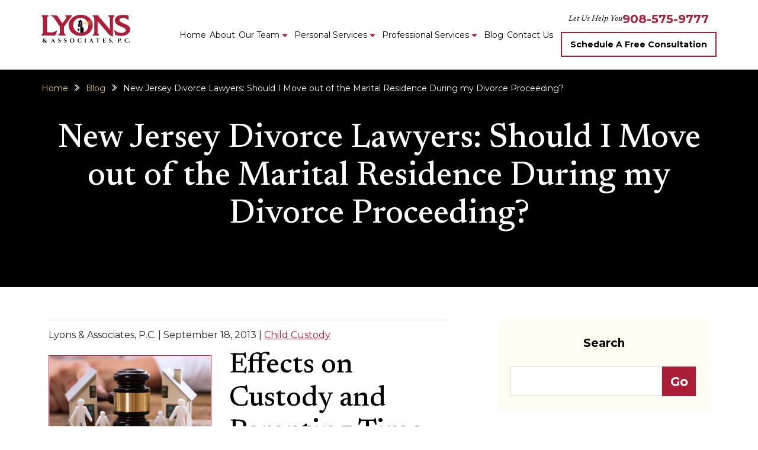

--- FILE ---
content_type: text/html; charset=UTF-8
request_url: https://www.lyonspc.com/2013/09/18/move-marital-residence-divorce-proceeding/
body_size: 26281
content:
<!DOCTYPE html>
<html lang="en-US">

<head>
	<meta charset="UTF-8">
<script type="text/javascript">
/* <![CDATA[ */
var gform;gform||(document.addEventListener("gform_main_scripts_loaded",function(){gform.scriptsLoaded=!0}),document.addEventListener("gform/theme/scripts_loaded",function(){gform.themeScriptsLoaded=!0}),window.addEventListener("DOMContentLoaded",function(){gform.domLoaded=!0}),gform={domLoaded:!1,scriptsLoaded:!1,themeScriptsLoaded:!1,isFormEditor:()=>"function"==typeof InitializeEditor,callIfLoaded:function(o){return!(!gform.domLoaded||!gform.scriptsLoaded||!gform.themeScriptsLoaded&&!gform.isFormEditor()||(gform.isFormEditor()&&console.warn("The use of gform.initializeOnLoaded() is deprecated in the form editor context and will be removed in Gravity Forms 3.1."),o(),0))},initializeOnLoaded:function(o){gform.callIfLoaded(o)||(document.addEventListener("gform_main_scripts_loaded",()=>{gform.scriptsLoaded=!0,gform.callIfLoaded(o)}),document.addEventListener("gform/theme/scripts_loaded",()=>{gform.themeScriptsLoaded=!0,gform.callIfLoaded(o)}),window.addEventListener("DOMContentLoaded",()=>{gform.domLoaded=!0,gform.callIfLoaded(o)}))},hooks:{action:{},filter:{}},addAction:function(o,r,e,t){gform.addHook("action",o,r,e,t)},addFilter:function(o,r,e,t){gform.addHook("filter",o,r,e,t)},doAction:function(o){gform.doHook("action",o,arguments)},applyFilters:function(o){return gform.doHook("filter",o,arguments)},removeAction:function(o,r){gform.removeHook("action",o,r)},removeFilter:function(o,r,e){gform.removeHook("filter",o,r,e)},addHook:function(o,r,e,t,n){null==gform.hooks[o][r]&&(gform.hooks[o][r]=[]);var d=gform.hooks[o][r];null==n&&(n=r+"_"+d.length),gform.hooks[o][r].push({tag:n,callable:e,priority:t=null==t?10:t})},doHook:function(r,o,e){var t;if(e=Array.prototype.slice.call(e,1),null!=gform.hooks[r][o]&&((o=gform.hooks[r][o]).sort(function(o,r){return o.priority-r.priority}),o.forEach(function(o){"function"!=typeof(t=o.callable)&&(t=window[t]),"action"==r?t.apply(null,e):e[0]=t.apply(null,e)})),"filter"==r)return e[0]},removeHook:function(o,r,t,n){var e;null!=gform.hooks[o][r]&&(e=(e=gform.hooks[o][r]).filter(function(o,r,e){return!!(null!=n&&n!=o.tag||null!=t&&t!=o.priority)}),gform.hooks[o][r]=e)}});
/* ]]> */
</script>

	<meta name="viewport" content="width=device-width, initial-scale=1, minimum-scale=1, maximum-scale=2" />
	<meta name="format-detection" content="telephone=no">
	<link rel="pingback" href="https://www.lyonspc.com/xmlrpc.php">
	
					<link rel="icon" href="https://www.lyonspc.com/wp-content/uploads/2025/05/favicon-lyons.png" sizes="any" type="image/png">
	
	<!-- Le HTML5 shim, for IE6-8 support of HTML5 elements -->
	<!--[if lt IE 9]>
	<script src="http://html5shim.googlecode.com/svn/trunk/html5.js"></script>
	<![endif]-->

	<!-- Preconnecting Assets -->

	<link rel="preconnect" href="https://fonts.gstatic.com">
	
	<link href="https://fonts.googleapis.com/css2?family=Montserrat:ital,wght@0,400;0,700;0,900;1,400;1,700&family=Newsreader:ital,wght@0,400;0,500;0,700;1,400;1,500;1,700&display=swap" rel="stylesheet"> 
<style>
	:root {
		--main-font: 'Montserrat';
		--secondary-font: 'Newsreader';
		--additional-font: '';
					--modal-overlay-color: 
			rgba(0,0, 0, 0)		;
				;
				--day-color: 
			rgba(0,0, 0, 0)		;
				--hours-color: 
			rgba(0,0, 0, 0)		;
				--odd-rows-background-color: 
			rgba(0,0, 0, 0)		;
		
		--accent-color: #ab1e38;
		--text-color: #080101;
		--link-color: #ab1e38;
		--link-hover-color: #db2757;
		--color-primary: #ab1e38;
		--color-secondary: #000000;
		--color-tertiary: #eac569;
		--color-neutral: #fcf6e9;
		--footer-heading-color: #FFFFFF;
		--footer-subheading-color: ;
		--subheading-color: var(--accent-color);
		--top-bar-bg: #FFFFFF; 
		--contact-footer-bg-img: url(https://www.lyonspc.com/wp-content/uploads/2025/05/footer-bg-big.png);
		--tablet-background-image: url(https://www.lyonspc.com/wp-content/uploads/2025/05/footer-bg.jpg);
		--mobile-background-image: url(https://www.lyonspc.com/wp-content/uploads/2025/05/footer-bg-mobile.jpg);
		--contact-footer-bg-color: #000000;
		--contact-bg-repeat: no-repeat;
		--contact-bg-size: cover;
		--header-bg-color: #FFFFFF;
		--header-main-m-color: #080101;
		--header-main-m-hover-color: #080101;
		--header-main-m-active-color: #080101;
		--header-main-m-current-color: #080101;
		--header-main-m-format: capitalize;
		--header-sub-m-bg: #FFFFFF;
		--header-sub-link: #080101;
		--header-sub-link-hover: #210200;
		--header-sub-link-active: #080101;
		--mobile-m-overlay: rgba(0,0,0,0.25);
		--mobile-menu-color: #FFFFFF;
		--background-menu-color: #ab1e38;
		--mobile-active-menu-color: #ffffff;
		--mobile-menu-format: uppercase;
		--location-footer-tab-fg-color:'';
		--location-footer-tab-bg-color:'';

		/** 
		*	Form
		 */
		--form-title-color: #FFFFFF;
		--form-label-color: #FFFFFF;
		--form-button-background: #ab1e38;
		--form-button-hover: #c44466;

	}
</style>

	<meta name='robots' content='index, follow, max-image-preview:large, max-snippet:-1, max-video-preview:-1' />
	<style>img:is([sizes="auto" i], [sizes^="auto," i]) { contain-intrinsic-size: 3000px 1500px }</style>
	
	<!-- This site is optimized with the Yoast SEO plugin v26.7 - https://yoast.com/wordpress/plugins/seo/ -->
	<title>Marital Home during Divorce Proceeding | NJ Divorce Lawyers</title>
	<meta name="description" content="Lyons &amp; Associates, P.C., discuss your rights to stay in your marital home while going through a divorce proceeding. 908-575-9777." />
	<link rel="canonical" href="https://www.lyonspc.com/2013/09/18/move-marital-residence-divorce-proceeding/" />
	<meta property="og:locale" content="en_US" />
	<meta property="og:type" content="article" />
	<meta property="og:title" content="Marital Home during Divorce Proceeding | NJ Divorce Lawyers" />
	<meta property="og:description" content="Lyons &amp; Associates, P.C., discuss your rights to stay in your marital home while going through a divorce proceeding. 908-575-9777." />
	<meta property="og:url" content="https://www.lyonspc.com/2013/09/18/move-marital-residence-divorce-proceeding/" />
	<meta property="og:site_name" content="Lyons &amp; Associates, P.C." />
	<meta property="article:publisher" content="https://www.facebook.com/lyonspc/" />
	<meta property="article:published_time" content="2013-09-18T13:13:31+00:00" />
	<meta property="article:modified_time" content="2025-09-01T19:19:42+00:00" />
	<meta property="og:image" content="https://www.lyonspc.com/wp-content/uploads/2021/04/divorce-impacts-house.jpg" />
	<meta property="og:image:width" content="1200" />
	<meta property="og:image:height" content="630" />
	<meta property="og:image:type" content="image/jpeg" />
	<meta name="author" content="Lyons &amp; Associates, P.C." />
	<meta name="twitter:card" content="summary_large_image" />
	<meta name="twitter:creator" content="@lyonsassoc" />
	<meta name="twitter:site" content="@lyonsassoc" />
	<meta name="twitter:label1" content="Written by" />
	<meta name="twitter:data1" content="Lyons &amp; Associates, P.C." />
	<meta name="twitter:label2" content="Est. reading time" />
	<meta name="twitter:data2" content="5 minutes" />
	<!-- / Yoast SEO plugin. -->


<style id='classic-theme-styles-inline-css' type='text/css'>
/*! This file is auto-generated */
.wp-block-button__link{color:#fff;background-color:#32373c;border-radius:9999px;box-shadow:none;text-decoration:none;padding:calc(.667em + 2px) calc(1.333em + 2px);font-size:1.125em}.wp-block-file__button{background:#32373c;color:#fff;text-decoration:none}
</style>
<style id='global-styles-inline-css' type='text/css'>
:root{--wp--preset--aspect-ratio--square: 1;--wp--preset--aspect-ratio--4-3: 4/3;--wp--preset--aspect-ratio--3-4: 3/4;--wp--preset--aspect-ratio--3-2: 3/2;--wp--preset--aspect-ratio--2-3: 2/3;--wp--preset--aspect-ratio--16-9: 16/9;--wp--preset--aspect-ratio--9-16: 9/16;--wp--preset--color--black: #000000;--wp--preset--color--cyan-bluish-gray: #abb8c3;--wp--preset--color--white: #ffffff;--wp--preset--color--pale-pink: #f78da7;--wp--preset--color--vivid-red: #cf2e2e;--wp--preset--color--luminous-vivid-orange: #ff6900;--wp--preset--color--luminous-vivid-amber: #fcb900;--wp--preset--color--light-green-cyan: #7bdcb5;--wp--preset--color--vivid-green-cyan: #00d084;--wp--preset--color--pale-cyan-blue: #8ed1fc;--wp--preset--color--vivid-cyan-blue: #0693e3;--wp--preset--color--vivid-purple: #9b51e0;--wp--preset--gradient--vivid-cyan-blue-to-vivid-purple: linear-gradient(135deg,rgba(6,147,227,1) 0%,rgb(155,81,224) 100%);--wp--preset--gradient--light-green-cyan-to-vivid-green-cyan: linear-gradient(135deg,rgb(122,220,180) 0%,rgb(0,208,130) 100%);--wp--preset--gradient--luminous-vivid-amber-to-luminous-vivid-orange: linear-gradient(135deg,rgba(252,185,0,1) 0%,rgba(255,105,0,1) 100%);--wp--preset--gradient--luminous-vivid-orange-to-vivid-red: linear-gradient(135deg,rgba(255,105,0,1) 0%,rgb(207,46,46) 100%);--wp--preset--gradient--very-light-gray-to-cyan-bluish-gray: linear-gradient(135deg,rgb(238,238,238) 0%,rgb(169,184,195) 100%);--wp--preset--gradient--cool-to-warm-spectrum: linear-gradient(135deg,rgb(74,234,220) 0%,rgb(151,120,209) 20%,rgb(207,42,186) 40%,rgb(238,44,130) 60%,rgb(251,105,98) 80%,rgb(254,248,76) 100%);--wp--preset--gradient--blush-light-purple: linear-gradient(135deg,rgb(255,206,236) 0%,rgb(152,150,240) 100%);--wp--preset--gradient--blush-bordeaux: linear-gradient(135deg,rgb(254,205,165) 0%,rgb(254,45,45) 50%,rgb(107,0,62) 100%);--wp--preset--gradient--luminous-dusk: linear-gradient(135deg,rgb(255,203,112) 0%,rgb(199,81,192) 50%,rgb(65,88,208) 100%);--wp--preset--gradient--pale-ocean: linear-gradient(135deg,rgb(255,245,203) 0%,rgb(182,227,212) 50%,rgb(51,167,181) 100%);--wp--preset--gradient--electric-grass: linear-gradient(135deg,rgb(202,248,128) 0%,rgb(113,206,126) 100%);--wp--preset--gradient--midnight: linear-gradient(135deg,rgb(2,3,129) 0%,rgb(40,116,252) 100%);--wp--preset--font-size--small: 13px;--wp--preset--font-size--medium: 20px;--wp--preset--font-size--large: 36px;--wp--preset--font-size--x-large: 42px;--wp--preset--spacing--20: 0.44rem;--wp--preset--spacing--30: 0.67rem;--wp--preset--spacing--40: 1rem;--wp--preset--spacing--50: 1.5rem;--wp--preset--spacing--60: 2.25rem;--wp--preset--spacing--70: 3.38rem;--wp--preset--spacing--80: 5.06rem;--wp--preset--shadow--natural: 6px 6px 9px rgba(0, 0, 0, 0.2);--wp--preset--shadow--deep: 12px 12px 50px rgba(0, 0, 0, 0.4);--wp--preset--shadow--sharp: 6px 6px 0px rgba(0, 0, 0, 0.2);--wp--preset--shadow--outlined: 6px 6px 0px -3px rgba(255, 255, 255, 1), 6px 6px rgba(0, 0, 0, 1);--wp--preset--shadow--crisp: 6px 6px 0px rgba(0, 0, 0, 1);}:where(.is-layout-flex){gap: 0.5em;}:where(.is-layout-grid){gap: 0.5em;}body .is-layout-flex{display: flex;}.is-layout-flex{flex-wrap: wrap;align-items: center;}.is-layout-flex > :is(*, div){margin: 0;}body .is-layout-grid{display: grid;}.is-layout-grid > :is(*, div){margin: 0;}:where(.wp-block-columns.is-layout-flex){gap: 2em;}:where(.wp-block-columns.is-layout-grid){gap: 2em;}:where(.wp-block-post-template.is-layout-flex){gap: 1.25em;}:where(.wp-block-post-template.is-layout-grid){gap: 1.25em;}.has-black-color{color: var(--wp--preset--color--black) !important;}.has-cyan-bluish-gray-color{color: var(--wp--preset--color--cyan-bluish-gray) !important;}.has-white-color{color: var(--wp--preset--color--white) !important;}.has-pale-pink-color{color: var(--wp--preset--color--pale-pink) !important;}.has-vivid-red-color{color: var(--wp--preset--color--vivid-red) !important;}.has-luminous-vivid-orange-color{color: var(--wp--preset--color--luminous-vivid-orange) !important;}.has-luminous-vivid-amber-color{color: var(--wp--preset--color--luminous-vivid-amber) !important;}.has-light-green-cyan-color{color: var(--wp--preset--color--light-green-cyan) !important;}.has-vivid-green-cyan-color{color: var(--wp--preset--color--vivid-green-cyan) !important;}.has-pale-cyan-blue-color{color: var(--wp--preset--color--pale-cyan-blue) !important;}.has-vivid-cyan-blue-color{color: var(--wp--preset--color--vivid-cyan-blue) !important;}.has-vivid-purple-color{color: var(--wp--preset--color--vivid-purple) !important;}.has-black-background-color{background-color: var(--wp--preset--color--black) !important;}.has-cyan-bluish-gray-background-color{background-color: var(--wp--preset--color--cyan-bluish-gray) !important;}.has-white-background-color{background-color: var(--wp--preset--color--white) !important;}.has-pale-pink-background-color{background-color: var(--wp--preset--color--pale-pink) !important;}.has-vivid-red-background-color{background-color: var(--wp--preset--color--vivid-red) !important;}.has-luminous-vivid-orange-background-color{background-color: var(--wp--preset--color--luminous-vivid-orange) !important;}.has-luminous-vivid-amber-background-color{background-color: var(--wp--preset--color--luminous-vivid-amber) !important;}.has-light-green-cyan-background-color{background-color: var(--wp--preset--color--light-green-cyan) !important;}.has-vivid-green-cyan-background-color{background-color: var(--wp--preset--color--vivid-green-cyan) !important;}.has-pale-cyan-blue-background-color{background-color: var(--wp--preset--color--pale-cyan-blue) !important;}.has-vivid-cyan-blue-background-color{background-color: var(--wp--preset--color--vivid-cyan-blue) !important;}.has-vivid-purple-background-color{background-color: var(--wp--preset--color--vivid-purple) !important;}.has-black-border-color{border-color: var(--wp--preset--color--black) !important;}.has-cyan-bluish-gray-border-color{border-color: var(--wp--preset--color--cyan-bluish-gray) !important;}.has-white-border-color{border-color: var(--wp--preset--color--white) !important;}.has-pale-pink-border-color{border-color: var(--wp--preset--color--pale-pink) !important;}.has-vivid-red-border-color{border-color: var(--wp--preset--color--vivid-red) !important;}.has-luminous-vivid-orange-border-color{border-color: var(--wp--preset--color--luminous-vivid-orange) !important;}.has-luminous-vivid-amber-border-color{border-color: var(--wp--preset--color--luminous-vivid-amber) !important;}.has-light-green-cyan-border-color{border-color: var(--wp--preset--color--light-green-cyan) !important;}.has-vivid-green-cyan-border-color{border-color: var(--wp--preset--color--vivid-green-cyan) !important;}.has-pale-cyan-blue-border-color{border-color: var(--wp--preset--color--pale-cyan-blue) !important;}.has-vivid-cyan-blue-border-color{border-color: var(--wp--preset--color--vivid-cyan-blue) !important;}.has-vivid-purple-border-color{border-color: var(--wp--preset--color--vivid-purple) !important;}.has-vivid-cyan-blue-to-vivid-purple-gradient-background{background: var(--wp--preset--gradient--vivid-cyan-blue-to-vivid-purple) !important;}.has-light-green-cyan-to-vivid-green-cyan-gradient-background{background: var(--wp--preset--gradient--light-green-cyan-to-vivid-green-cyan) !important;}.has-luminous-vivid-amber-to-luminous-vivid-orange-gradient-background{background: var(--wp--preset--gradient--luminous-vivid-amber-to-luminous-vivid-orange) !important;}.has-luminous-vivid-orange-to-vivid-red-gradient-background{background: var(--wp--preset--gradient--luminous-vivid-orange-to-vivid-red) !important;}.has-very-light-gray-to-cyan-bluish-gray-gradient-background{background: var(--wp--preset--gradient--very-light-gray-to-cyan-bluish-gray) !important;}.has-cool-to-warm-spectrum-gradient-background{background: var(--wp--preset--gradient--cool-to-warm-spectrum) !important;}.has-blush-light-purple-gradient-background{background: var(--wp--preset--gradient--blush-light-purple) !important;}.has-blush-bordeaux-gradient-background{background: var(--wp--preset--gradient--blush-bordeaux) !important;}.has-luminous-dusk-gradient-background{background: var(--wp--preset--gradient--luminous-dusk) !important;}.has-pale-ocean-gradient-background{background: var(--wp--preset--gradient--pale-ocean) !important;}.has-electric-grass-gradient-background{background: var(--wp--preset--gradient--electric-grass) !important;}.has-midnight-gradient-background{background: var(--wp--preset--gradient--midnight) !important;}.has-small-font-size{font-size: var(--wp--preset--font-size--small) !important;}.has-medium-font-size{font-size: var(--wp--preset--font-size--medium) !important;}.has-large-font-size{font-size: var(--wp--preset--font-size--large) !important;}.has-x-large-font-size{font-size: var(--wp--preset--font-size--x-large) !important;}
:where(.wp-block-post-template.is-layout-flex){gap: 1.25em;}:where(.wp-block-post-template.is-layout-grid){gap: 1.25em;}
:where(.wp-block-columns.is-layout-flex){gap: 2em;}:where(.wp-block-columns.is-layout-grid){gap: 2em;}
:root :where(.wp-block-pullquote){font-size: 1.5em;line-height: 1.6;}
</style>
<link rel='stylesheet' id='cw_video-css' href='https://www.lyonspc.com/wp-content/plugins/cw-video/cw-video.css?ver=2020.11.03' type='text/css' media='all' />
<link rel='stylesheet' id='parent-style-css' href='https://www.lyonspc.com/wp-content/themes/horizon-core/style.css?ver=1.0.4' type='text/css' media='all' />
<link rel='stylesheet' id='child-style-css' href='https://www.lyonspc.com/wp-content/themes/horizon-mercury/style.css?ver=1.1.2' type='text/css' media='all' />
<link rel='stylesheet' id='horizon-critical-css' href='https://www.lyonspc.com/wp-content/themes/horizon-mercury/dist/css/critical.css?ver=1758568095' type='text/css' media='all' />
<link rel='stylesheet' id='horizon-vendors-css' href='https://www.lyonspc.com/wp-content/themes/horizon-mercury/dist/css/vendors.css?ver=1756307375' type='text/css' media='all' />
<link rel='stylesheet' id='horizon-content-css' href='https://www.lyonspc.com/wp-content/themes/horizon-mercury/dist/css/content.css?ver=1758456600' type='text/css' media='all' />
<link rel='stylesheet' id='horizon-elements-css' href='https://www.lyonspc.com/wp-content/themes/horizon-mercury/dist/css/elements.css?ver=1758797269' type='text/css' media='all' />
<link rel='stylesheet' id='horizon-print-css' href='https://www.lyonspc.com/wp-content/themes/horizon-mercury/dist/css/print.css?ver=1756307375' type='text/css' media='all' />
<link rel='stylesheet' id='horizon-common-css' href='https://www.lyonspc.com/wp-content/themes/horizon-mercury/dist/css/theme.css?ver=1758797269' type='text/css' media='all' />
<link rel='stylesheet' id='horizon-blog-css-css' href='https://www.lyonspc.com/wp-content/themes/horizon-mercury/dist/css/blog.css?ver=1750034725' type='text/css' media='all' />
<link rel="https://api.w.org/" href="https://www.lyonspc.com/wp-json/" /><link rel="alternate" title="JSON" type="application/json" href="https://www.lyonspc.com/wp-json/wp/v2/posts/7377" /><link rel="EditURI" type="application/rsd+xml" title="RSD" href="https://www.lyonspc.com/xmlrpc.php?rsd" />
<meta name="generator" content="WordPress 6.7.4" />
<link rel='shortlink' href='https://www.lyonspc.com/?p=7377' />
<link rel="alternate" title="oEmbed (JSON)" type="application/json+oembed" href="https://www.lyonspc.com/wp-json/oembed/1.0/embed?url=https%3A%2F%2Fwww.lyonspc.com%2F2013%2F09%2F18%2Fmove-marital-residence-divorce-proceeding%2F" />
<link rel="alternate" title="oEmbed (XML)" type="text/xml+oembed" href="https://www.lyonspc.com/wp-json/oembed/1.0/embed?url=https%3A%2F%2Fwww.lyonspc.com%2F2013%2F09%2F18%2Fmove-marital-residence-divorce-proceeding%2F&#038;format=xml" />

<style>
	.legally-reviewed-box{
		--cw-lrbb-border: none;
		--cw-lrbb-shadow: none;
		--cw-lrbb-bkg-color: #ffffff;		
		--cw-lrbb-padding-top: 54px;
		--cw-lrbb-padding-right: 28px;
		--cw-lrbb-padding-bottom: 54px;
		--cw-lrbb-padding-left: 28px;
		--cw-lrbb-title-color: #323232;
		--cw-lrbb-title-font-size: 17px;
		--cw-lrbb-title-font-weight: 700;
		--cw-lrbb-title-margin-bottom: 17px;
		--cw-lrbb-attorney-title-color: #17489c;
		--cw-lrbb-attorney-title-font-size: 15px;
		--cw-lrbb-attorney-title-font-weight: 400;
		--cw-lrbb-attorney-title-margin-bottom: 19px;
		--cw-lrbb-content-color: #454545;
		--cw-lrbb-content-font-size: 15px;
		--cw-lrbb-content-font-weight: 400;
		--cw-lrbb-content-line-height: 19px;
		--cw-lrbb-content-margin-bottom: 20px;
		--cw-lrbb-thumbnail-width: 130px;
		--cw-lrbb-thumbnail-height: 130px;
		--cw-lrbb-thumbnail-border-radius: 50%;
		--cw-lrbb-thumbnail-margin-bottom: 20px;
	}

	.author-box {
		--cw-ab-margin-top: 60px;
		--cw-ab-title-font-size: 26px;
		--cw-ab-title-color: #212529;
		--cw-ab-title-link-color: #ab1e38;
		--cw-ab-description-padding-top: 25px;
		--cw-ab-description-padding-bottom: 25px;
		--cw-ab-description-padding-left: 25px;
		--cw-ab-description-padding-right: 25px;
		--cw-ab-description-content-margin-left: 100px;
		--cw-ab-description-content-color: #080101;
		--cw-ab-description-content-font-size: 18px;
		--cw-ab-description-content-line-height: 30px;
		--cw-ab-thumbnail-width: 100px;
		--cw-ab-thumbnail-height: 100px;
		--cw-ab-thumbnail-border-radius: 50%;
		--cw-ab-thumbnail-margin-bottom: 0px;
	}
</style>
	
<style>
	.cw-accordion{
		--cw-accordion-tab-padding-top: 20px;
		--cw-accordion-tab-padding-right: 50px;
		--cw-accordion-tab-padding-bottom: 20px;
		--cw-accordion-tab-padding-left: 20px;
		--cw-accordion-tab-mob-fs: 18px;
		--cw-accordion-tab-des-fs: 20px;
		--cw-accordion-tab-bg: #ebf1f4;
		--cw-accordion-tab-color: #2b434f;
		--cw-accordion-active-tab-bg: #0662d3;
		--cw-accordion-active-tab-color: #ffffff;
		--cw-accordion-hover-tab-bg: #dbe5eb;
		--cw-accordion-hover-tab-color: #dbe5eb;
		--cw-accordion-arrow-up: url(https://www.lyonspc.com/wp-content/plugins/cw-faqs/includes/../public/images/arrow-up.svg);
		--cw-accordion-arrow-down: url(https://www.lyonspc.com/wp-content/plugins/cw-faqs/includes/../public/images/arrow-down.svg);
		--cw-accordion-panel-bg: #ffffff;
		--cw-accordion-panel-border-color: #000000;
		--cw-accordion-panel-padding-top: 20px;
		--cw-accordion-panel-padding-right: 40px;
		--cw-accordion-panel-padding-bottom: 30px;
		--cw-accordion-panel-padding-left: 40px;
		--cw-accordion-panel-text-color: #808080;
		--cw-accordion-panel-mob-fs: 16px;
		--cw-accordion-panel-des-fs: 18px;

	}
</style>
	<script type="application/ld+json" data-source="DataFeed:WordPress" data-schema="7377-post-Default">{"@context":"https:\/\/schema.org\/","@type":"BlogPosting","@id":"https:\/\/www.lyonspc.com\/2013\/09\/18\/move-marital-residence-divorce-proceeding\/#BlogPosting","mainEntityOfPage":"https:\/\/www.lyonspc.com\/2013\/09\/18\/move-marital-residence-divorce-proceeding\/","headline":"New Jersey Divorce Lawyers: Should I Move out of the Marital Residence During my Divorce Proceeding?","name":"New Jersey Divorce Lawyers: Should I Move out of the Marital Residence During my Divorce Proceeding?","description":"Lyons & Associates, P.C., discuss your rights to stay in your marital home while going through a divorce proceeding. 908-575-9777.","datePublished":"2013-09-18","dateModified":"2025-09-01","author":{"@type":"Person","@id":"https:\/\/www.lyonspc.com\/author\/lyons\/#Person","name":"Lyons &amp; Associates, P.C.","url":"https:\/\/www.lyonspc.com\/author\/lyons\/","identifier":9,"image":{"@type":"ImageObject","@id":"https:\/\/secure.gravatar.com\/avatar\/34918496596fc3a890f648619d7c7f1d?s=96&d=mm&r=g","url":"https:\/\/secure.gravatar.com\/avatar\/34918496596fc3a890f648619d7c7f1d?s=96&d=mm&r=g","height":96,"width":96}},"image":{"@type":"ImageObject","@id":"https:\/\/www.lyonspc.com\/wp-content\/uploads\/2021\/04\/divorce-impacts-house.jpg","url":"https:\/\/www.lyonspc.com\/wp-content\/uploads\/2021\/04\/divorce-impacts-house.jpg","height":630,"width":1200},"url":"https:\/\/www.lyonspc.com\/2013\/09\/18\/move-marital-residence-divorce-proceeding\/","about":["Child Custody","Divorce","Family Law"],"wordCount":892}</script>
<script id='nitro-telemetry-meta' nitro-exclude>window.NPTelemetryMetadata={missReason: (!window.NITROPACK_STATE ? 'cache not found' : 'hit'),pageType: 'post',isEligibleForOptimization: true,}</script><script id='nitro-generic' nitro-exclude>(()=>{window.NitroPack=window.NitroPack||{coreVersion:"na",isCounted:!1};let e=document.createElement("script");if(e.src="https://nitroscripts.com/QlgBwrZnloVBwUdzXFPbqmhHrKrPILYL",e.async=!0,e.id="nitro-script",document.head.appendChild(e),!window.NitroPack.isCounted){window.NitroPack.isCounted=!0;let t=()=>{navigator.sendBeacon("https://to.getnitropack.com/p",JSON.stringify({siteId:"QlgBwrZnloVBwUdzXFPbqmhHrKrPILYL",url:window.location.href,isOptimized:!!window.IS_NITROPACK,coreVersion:"na",missReason:window.NPTelemetryMetadata?.missReason||"",pageType:window.NPTelemetryMetadata?.pageType||"",isEligibleForOptimization:!!window.NPTelemetryMetadata?.isEligibleForOptimization}))};(()=>{let e=()=>new Promise(e=>{"complete"===document.readyState?e():window.addEventListener("load",e)}),i=()=>new Promise(e=>{document.prerendering?document.addEventListener("prerenderingchange",e,{once:!0}):e()}),a=async()=>{await i(),await e(),t()};a()})(),window.addEventListener("pageshow",e=>{if(e.persisted){let i=document.prerendering||self.performance?.getEntriesByType?.("navigation")[0]?.activationStart>0;"visible"!==document.visibilityState||i||t()}})}})();</script>
	
	<!-- Google Tag Manager -->

	<script>(function(w,d,s,l,i){w[l]=w[l]||[];w[l].push({'gtm.start':

	new Date().getTime(),event:'gtm.js'});var f=d.getElementsByTagName(s)[0],

	j=d.createElement(s),dl=l!='dataLayer'?'&l='+l:'';j.async=true;j.src=

	'https://www.googletagmanager.com/gtm.js?id='+i+dl;f.parentNode.insertBefore(j,f);

	})(window,document,'script','dataLayer','GTM-PVWKXN8C');</script>

	<!-- End Google Tag Manager -->

	<!-- Google tag (gtag.js) -->

	<script async src="https://www.googletagmanager.com/gtag/js?id=AW-761817892"></script>

	<script>

	window.dataLayer = window.dataLayer || [];

	function gtag(){dataLayer.push(arguments);}

	gtag('js', new Date());

	gtag('config', 'AW-761817892');

	</script>


</head>

<body id="top-page" class="post-template-default single single-post postid-7377 single-format-standard page-move-marital-residence-divorce-proceeding post-id-7377">

	<!-- Google Tag Manager (noscript) -->

	<noscript><iframe src="https://www.googletagmanager.com/ns.html?id=GTM-PVWKXN8C"

	height="0" width="0" style="display:none;visibility:hidden"></iframe></noscript>

	<!-- End Google Tag Manager (noscript) -->

	<a href="#main-wrapper" class="skiplink">Skip Navigation</a>

	<!-- Mobile Menu -->
	<div id="mobile-menu">
		<div id="mmenu" class="menu-header-menu-container"><ul id="menu-header-menu" class="mobile-menu-panel"><li id="menu-item-11015" class="menu-item menu-item-type-post_type menu-item-object-page menu-item-home menu-item-11015"><a href="https://www.lyonspc.com/">Home</a></li>
<li id="menu-item-11017" class="menu-item menu-item-type-post_type menu-item-object-page menu-item-11017"><a href="https://www.lyonspc.com/about-us/">About</a></li>
<li id="menu-item-20590" class="menu-item menu-item-type-custom menu-item-object-custom menu-item-has-children menu-item-20590"><a href="#">Our Team</a>
<ul class="sub-menu">
	<li id="menu-item-19739" class="menu-item menu-item-type-post_type menu-item-object-page menu-item-19739"><a href="https://www.lyonspc.com/attorney-information/">Attorneys</a></li>
</ul>
</li>
<li id="menu-item-11026" class="menu-item menu-item-type-custom menu-item-object-custom menu-item-has-children menu-item-11026"><a href="#">Personal Services</a>
<ul class="sub-menu">
	<li id="menu-item-20268" class="menu-item menu-item-type-post_type menu-item-object-page menu-item-20268"><a href="https://www.lyonspc.com/bankruptcy-lawyers/">Bankruptcy</a></li>
	<li id="menu-item-20125" class="menu-item menu-item-type-post_type menu-item-object-page menu-item-20125"><a href="https://www.lyonspc.com/civil-rights-litigation/">Civil Rights Litigation</a></li>
	<li id="menu-item-19928" class="menu-item menu-item-type-post_type menu-item-object-page menu-item-19928"><a href="https://www.lyonspc.com/criminal-defense/">Criminal Law</a></li>
	<li id="menu-item-23065" class="menu-item menu-item-type-post_type menu-item-object-page menu-item-23065"><a href="https://www.lyonspc.com/family-law-and-divorce-overview/">Family Law</a></li>
	<li id="menu-item-38991" class="menu-item menu-item-type-post_type menu-item-object-page menu-item-38991"><a href="https://www.lyonspc.com/domestic-violence-child-abuse-matters/domestic-violence/">Domestic Violence (DV)</a></li>
	<li id="menu-item-20054" class="menu-item menu-item-type-post_type menu-item-object-page menu-item-20054"><a href="https://www.lyonspc.com/family-law-and-divorce-overview/mediation/">Mediation</a></li>
	<li id="menu-item-20058" class="menu-item menu-item-type-post_type menu-item-object-page menu-item-20058"><a href="https://www.lyonspc.com/real-estate-lawyers/">Real Estate</a></li>
	<li id="menu-item-23067" class="menu-item menu-item-type-post_type menu-item-object-page menu-item-23067"><a href="https://www.lyonspc.com/wills-trusts-and-estates/">Wills, Trusts, and Estates</a></li>
	<li id="menu-item-29713" class="menu-item menu-item-type-post_type menu-item-object-page menu-item-29713"><a href="https://www.lyonspc.com/personal-services/">See All Personal Services</a></li>
</ul>
</li>
<li id="menu-item-11028" class="menu-item menu-item-type-custom menu-item-object-custom menu-item-has-children menu-item-11028"><a href="#">Professional Services</a>
<ul class="sub-menu">
	<li id="menu-item-19985" class="menu-item menu-item-type-post_type menu-item-object-page menu-item-19985"><a href="https://www.lyonspc.com/business-formation-litigation/">Business Law</a></li>
	<li id="menu-item-40435" class="menu-item menu-item-type-post_type menu-item-object-page menu-item-40435"><a href="https://www.lyonspc.com/professional-services/commercial-real-estate/">Commercial Real Estate</a></li>
	<li id="menu-item-20056" class="menu-item menu-item-type-post_type menu-item-object-page menu-item-20056"><a href="https://www.lyonspc.com/name-image-and-likeness-nil/">Name, Image, and Likeness (“NIL”)</a></li>
	<li id="menu-item-40184" class="menu-item menu-item-type-post_type menu-item-object-page menu-item-40184"><a href="https://www.lyonspc.com/medical-malpractice-defense/">Medical Malpractice Defense</a></li>
	<li id="menu-item-29714" class="menu-item menu-item-type-post_type menu-item-object-page menu-item-29714"><a href="https://www.lyonspc.com/professional-services/">See All Professional Services</a></li>
</ul>
</li>
<li id="menu-item-11016" class="menu-item menu-item-type-post_type menu-item-object-page current_page_parent menu-item-11016"><a href="https://www.lyonspc.com/blog/">Blog</a></li>
<li id="menu-item-20588" class="menu-item menu-item-type-post_type menu-item-object-page menu-item-20588"><a href="https://www.lyonspc.com/contact-us/">Contact Us</a></li>
</ul></div>	</div>
	<!-- Mobile Menu END -->

	<div id="panel">


		<header class="header">

			<div class="top-header-mobile d-block d-xl-none">

				<div class="container">

					<nav id="nav-mobile" class="navbar">

						<a class="navbar-brand site-logo" href="/">
							<img src="https://www.lyonspc.com/wp-content/uploads/2025/05/Logo-header-dark.svg" class="logo img-fluid" alt="Lyons &amp; Associates, P.C." decoding="async" />						</a>

						<div class="header-buttons d-none d-md-flex">
							<div class="phone-section">
								<div class="label">Let Us Help You</div>
								<div class="contact-phone"><a href="tel:19085759777" aria-label="Tap to call button"><span>908-575-9777</span></a></div>
							</div>

															<div class="consultation-wrapper">
									<a href="https://www.lyonspc.com/contact-us/" class="btn btn--secondary" target="">
										<span>Schedule a Free Consultation</span>
									</a>
								</div>
													</div>
						
						<!-- Button triggering Mobile Nav -->
						<button class="navbar-toggle mobile-button" aria-label="Toggle navigation">
							<div class="d-flex align-items-center justify-content-center">
								<svg width="31" height="21" viewBox="0 0 31 21" fill="none" xmlns="http://www.w3.org/2000/svg">
								<path d="M0 20.6667V17.2222H31V20.6667H0ZM0 12.0556V8.61111H31V12.0556H0ZM0 3.44444V0H31V3.44444H0Z" fill="white"/>
								</svg>
							</div>
						</button>
						<!-- Close Button -->
						<button class="close__mobileMenu" aria-label="close navigation">
							<span class="x"></span>
							<span class="x"></span>
						</button>

					</nav>
					<div class="phone-section d-flex align-items-center justify-content-center d-md-none">
						<div class="text-center contact-mobile"><a href="tel:19085759777" aria-label="Tap to call button" class="btn btn--secondary"><span>908-575-9777</span></a></div>
						<div class="text-center contact-mobile"><a href="sms:(908) 639-2829" aria-label="Tap to call button" class="btn btn--secondary"><span>Text Us</span></a></div>
					</div>
				
				</div>

			</div>

			<div class="top-header-desktop d-none d-xl-block pos-rel">

				<div class="container pos-unset">

					<div class="row">

						<div class="site-logo-wrap">
							<a class="site-logo" href="/">
								<img src="https://www.lyonspc.com/wp-content/uploads/2025/05/Logo-header-dark.svg" class="logo img-fluid" alt="Lyons &amp; Associates, P.C." decoding="async" />							</a>
						</div>

						<div class="desktop-menu">
							<nav id="nav-desktop" class="navbar navbar-expand-lg d-none d-lg-block">

								<div class="menu-container"><ul id="menu-header-menu-1" class="navbar-nav header-menu"><li class="menu-item menu-item-type-post_type menu-item-object-page menu-item-home nav-item menu-item-11015"><a title="Home" href="https://www.lyonspc.com/" class="nav-link">Home</a></li>
<li class="menu-item menu-item-type-post_type menu-item-object-page nav-item menu-item-11017"><a title="About" href="https://www.lyonspc.com/about-us/" class="nav-link">About</a></li>
<li class="menu-item menu-item-type-custom menu-item-object-custom menu-item-has-children nav-item menu-item-20590 dropdown"><a title="Our Team" href="#" data-bs-toggle="dropdown" class="nav-link dropdown-toggle" aria-haspopup="true">Our Team <span class="caret"></span></a>
<ul class=" dropdown-menu">
	<li class="menu-item menu-item-type-post_type menu-item-object-page nav-item menu-item-19739"><a title="Attorneys" href="https://www.lyonspc.com/attorney-information/" class="nav-link">Attorneys</a></li>
</ul>
</li>
<li class="menu-item menu-item-type-custom menu-item-object-custom menu-item-has-children nav-item menu-item-11026 dropdown"><a title="Personal Services" href="#" data-bs-toggle="dropdown" class="nav-link dropdown-toggle" aria-haspopup="true">Personal Services <span class="caret"></span></a>
<ul class=" dropdown-menu">
	<li class="menu-item menu-item-type-post_type menu-item-object-page nav-item menu-item-20268"><a title="Bankruptcy" href="https://www.lyonspc.com/bankruptcy-lawyers/" class="nav-link">Bankruptcy</a></li>
	<li class="menu-item menu-item-type-post_type menu-item-object-page nav-item menu-item-20125"><a title="Civil Rights Litigation" href="https://www.lyonspc.com/civil-rights-litigation/" class="nav-link">Civil Rights Litigation</a></li>
	<li class="menu-item menu-item-type-post_type menu-item-object-page nav-item menu-item-19928"><a title="Criminal Law" href="https://www.lyonspc.com/criminal-defense/" class="nav-link">Criminal Law</a></li>
	<li class="menu-item menu-item-type-post_type menu-item-object-page nav-item menu-item-23065"><a title="Family Law" href="https://www.lyonspc.com/family-law-and-divorce-overview/" class="nav-link">Family Law</a></li>
	<li class="menu-item menu-item-type-post_type menu-item-object-page nav-item menu-item-38991"><a title="Domestic Violence (DV)" href="https://www.lyonspc.com/domestic-violence-child-abuse-matters/domestic-violence/" class="nav-link">Domestic Violence (DV)</a></li>
	<li class="menu-item menu-item-type-post_type menu-item-object-page nav-item menu-item-20054"><a title="Mediation" href="https://www.lyonspc.com/family-law-and-divorce-overview/mediation/" class="nav-link">Mediation</a></li>
	<li class="menu-item menu-item-type-post_type menu-item-object-page nav-item menu-item-20058"><a title="Real Estate" href="https://www.lyonspc.com/real-estate-lawyers/" class="nav-link">Real Estate</a></li>
	<li class="menu-item menu-item-type-post_type menu-item-object-page nav-item menu-item-23067"><a title="Wills, Trusts, and Estates" href="https://www.lyonspc.com/wills-trusts-and-estates/" class="nav-link">Wills, Trusts, and Estates</a></li>
	<li class="menu-item menu-item-type-post_type menu-item-object-page nav-item menu-item-29713"><a title="See All Personal Services" href="https://www.lyonspc.com/personal-services/" class="nav-link">See All Personal Services</a></li>
</ul>
</li>
<li class="menu-item menu-item-type-custom menu-item-object-custom menu-item-has-children nav-item menu-item-11028 dropdown"><a title="Professional Services" href="#" data-bs-toggle="dropdown" class="nav-link dropdown-toggle" aria-haspopup="true">Professional Services <span class="caret"></span></a>
<ul class=" dropdown-menu">
	<li class="menu-item menu-item-type-post_type menu-item-object-page nav-item menu-item-19985"><a title="Business Law" href="https://www.lyonspc.com/business-formation-litigation/" class="nav-link">Business Law</a></li>
	<li class="menu-item menu-item-type-post_type menu-item-object-page nav-item menu-item-40435"><a title="Commercial Real Estate" href="https://www.lyonspc.com/professional-services/commercial-real-estate/" class="nav-link">Commercial Real Estate</a></li>
	<li class="menu-item menu-item-type-post_type menu-item-object-page nav-item menu-item-20056"><a title="Name, Image, and Likeness (“NIL”)" href="https://www.lyonspc.com/name-image-and-likeness-nil/" class="nav-link">Name, Image, and Likeness (“NIL”)</a></li>
	<li class="menu-item menu-item-type-post_type menu-item-object-page nav-item menu-item-40184"><a title="Medical Malpractice Defense" href="https://www.lyonspc.com/medical-malpractice-defense/" class="nav-link">Medical Malpractice Defense</a></li>
	<li class="menu-item menu-item-type-post_type menu-item-object-page nav-item menu-item-29714"><a title="See All Professional Services" href="https://www.lyonspc.com/professional-services/" class="nav-link">See All Professional Services</a></li>
</ul>
</li>
<li class="menu-item menu-item-type-post_type menu-item-object-page current_page_parent nav-item menu-item-11016"><a title="Blog" href="https://www.lyonspc.com/blog/" class="nav-link">Blog</a></li>
<li class="menu-item menu-item-type-post_type menu-item-object-page nav-item menu-item-20588"><a title="Contact Us" href="https://www.lyonspc.com/contact-us/" class="nav-link">Contact Us</a></li>
</ul></div>
							</nav>
						</div>

						<div class="header-right">

							<div class="header-buttons">
								<div class="phone-section">
									<span class="label">Let Us Help You</span>
									<a href="tel:9085759777" class="contact-phone">
										908-575-9777									</a>
								</div>
																	<div class="consultation-wrapper">
										<a href="https://www.lyonspc.com/contact-us/" class="btn btn--secondary" target="">
											<span>Schedule a Free Consultation</span>
										</a>
									</div>
															</div>
						</div>

					</div>

				</div>


			</div>

		</header>		

		<main class="main-wrapper" id="main-wrapper">
			
			 			
			<article   class="pos-rel">

			
<section class="hero-default" >

	<div class="container">

		<div class="row">

            <div class="col-12">
				<h1 class="page-title">
					New Jersey Divorce Lawyers: Should I Move out of the Marital Residence During my Divorce Proceeding?				</h1>

                            </div>

		</div>

	</div>

</section>

			
<div class="breadcrumb-container d-none d-md-block">

	<div class="container">

		
			<div class="breadcrumb"><span><span><a href="https://www.lyonspc.com/">Home</a></span>  <span><a href="https://www.lyonspc.com/blog/">Blog</a></span>  <span class="breadcrumb_last" aria-current="page">New Jersey Divorce Lawyers: Should I Move out of the Marital Residence During my Divorce Proceeding?</span></span></div>
			
		
	</div>

</div>

<section id="blog-post" class="main-content">

		<div class="container">

			<div class="inner-wrapper row">

				<div class="content col-12 col-lg-7 col-xl-8 mobile-toc-widget-container">
					

	
		<div class="blog-holder excerpt-1">

			
				<div class="blog-post clearfix">

					<div class="blog-title">

						
						<div class="title-wrap">
															
						</div>

						
					</div><!--.blog-title-->

					
					
						<div class="post-wrap entry-content triangle-bullets-container">
														<div class="post-meta">

																	<span>Lyons &amp; Associates, P.C. | </span>
								
								<time class="month" datetime="September 18, 2013">September 18, 2013</time> | <span><a href="https://www.lyonspc.com/category/family-law/child-custody/" aria-label="Child Custody">Child Custody</a></span>

							</div>
							
							<div class="blog-content">

																	<div class="image-holder">
										<div>
											<img width="1200" height="630" src="https://www.lyonspc.com/wp-content/uploads/2021/04/divorce-impacts-house.jpg" class="attachment-full size-full wp-post-image" alt="Divorce Impacts the Marital Home" decoding="async" fetchpriority="high" srcset="https://www.lyonspc.com/wp-content/uploads/2021/04/divorce-impacts-house.jpg 1200w, https://www.lyonspc.com/wp-content/uploads/2021/04/divorce-impacts-house-300x158.jpg 300w, https://www.lyonspc.com/wp-content/uploads/2021/04/divorce-impacts-house-1024x538.jpg 1024w, https://www.lyonspc.com/wp-content/uploads/2021/04/divorce-impacts-house-768x403.jpg 768w" sizes="(max-width: 1200px) 100vw, 1200px" />										</div>
									</div>
								
								<div>
									<h2>Effects on Custody and Parenting Time</h2>
<p>Before you move out of the marital home, there are several factors that one should consider. First, and likely the most important consideration, is whether you have children. If so, this can be a complicated endeavor if you want to move out with the children. If your spouse will not consent to your move out of the marital home with the children, there are a few options available.</p>
<ul>
<li>If the <a href="https://www.lyonspc.com/family-law-and-divorce-overview/divorce-in-new-jersey/contested-divorce-litigation/">divorce litigation</a> has commenced or if both you and your spouse have already retained attorneys, you could direct your attorney to reach out to the opposing attorney to try and work something out without having to file motions and expending funds unnecessarily on attorneys fees.</li>
<li> You could direct your attorney to file an “Order to Show Cause” which is basically an “emergent motion” asking the court to allow you to move out of the marital residence with the children. An emergent motion comes before the Judge on the same day or the day following when it was filed, whereas a regular motion is filed and will not be addressed by the Court for at least 24 days. If you file an emergent motion the court would likely only allow you to move out with the children if you establish that the children will suffer irreparable and imminent harm if you are not permitted to move out with the children. To prove that the children would suffer irreparable and imminent harm you would likely have to establish that your spouse is a danger to the children and/or you. For example, you could allege that your spouse is abusive, suffers from drug and/or alcohol addiction, or suffers from mental illness which is detrimental to the children. Where there is no abuse present, no substance abuse issues present, or other issues which have a negative impact on the children, the order to show cause would likely be denied.</li>
<li> You could direct your attorney to file a motion with the court which would take at least 24 days for the court to actually decide the motion. The court will likely not want to uproot the children from where they currently reside since this is the “status quo” and during the pendency of litigation, the court is usually reluctant to make any changes unless it is necessary to avoid harm to the children or you.</li>
<li>You could move out of the marital residence with the children without first telling your spouse. This is a risky maneuver as your spouse could file an emergent motion to force you to move back in the marital home with the children. If there is no significant reason why it would be in the children’s best interests to move out of the marital residence with you, it is likely that the court would grant your spouse’s request to force you to move back in to the marital residence.</li>
</ul>
<p>If you want to move out of the marital home without the children, this may have a significant impact on your right to <a href="https://www.lyonspc.com/child-custody-child-support-issues/">custody and parenting time</a>. For example, if you move out of the marital home and the children remain with your former spouse, he or she is in a better position to become the parent of primary residence or in other words the parent who makes the day to day decisions regarding the children. For example, litigants who move out of the marital residence during the divorce proceeding often do not have the financial resources to support two households and at the same time pay his or her attorney. Due to this fact, some litigants who move out of the marital home may not be in a position to secure the living arrangements that the children are accustomed to and are forced to rent apartments which are substantially smaller and more cramped than the marital home. If a litigant can only afford to move into a one bedroom apartment and he or she has 2 children, the living arrangements at the marital home would be more accommodating to the children and more in line with the lifestyle they enjoyed during the parties’ marriage. Another issue arises where the parent who moves out of the marital residence obtains an apartment or rents a house outside of the town where the marital residence is located. The parent who moved to a town outside of the district where the children attended public school will face an uphill battle in his or her quest to become the parent of primary residence. A court would likely not be inclined to designate the litigant who moved to another school district as the parent of primary residence if the children not only have to change addresses but have to change schools.</p>
<p>In short, it is usually favorable for a litigant to remain in the former marital home during the divorce litigation for as long as possible, unless as stated above, abuse, drug and alcohol addiction, or the mental illness of one spouse, or any other issue, is detrimental to the children’s well-being.</p>
<p>If you are someone you know has a question about whether he/she should move out of the house, then fill out <a href="https://www.lyonspc.com/contact-us/">our online intake form</a>, or call the skilled <a href="https://www.lyonspc.com/areas-we-serve/">New Jersey divorce lawyers</a> at <a href="https://www.lyonspc.com/">Lyons &amp; Associates, P.C.</a>, at <a href="tel:908-575-9777">908-575-9777</a>.</p>
<p><strong>Written by: <em>Mark T. Gabriel, Esq.</em></strong></p>
								</div>

							</div><!--.blog-content-->

						</div><!--.post-wrap-->

					
					<!-- END NEW -->

				</div><!--.blog-post-->

			

		</div>

	
					<div class="share-wrap">
	
	<ul class="social-icons">

		<li>
			<span>Share:</span>
		</li>
		<li>
			<a class="e-url" href="mailto:?subject=New%20Jersey%20Divorce%20Lawyers:%20Should%20I%20Move%20out%20of%20the%20Marital%20Residence%20During%20my%20Divorce%20Proceeding?&#038;body=https://www.lyonspc.com/2013/09/18/move-marital-residence-divorce-proceeding/">
				<svg xmlns="http://www.w3.org/2000/svg" width="20" height="15"><path fill="#fff" d="M2.188 12.88c-.17 0-.368-.114-.596-.342-.228-.228-.342-.426-.342-.595V2.997l8.34 6.66c.065.052.13.091.195.118a.575.575 0 0 0 .215.039c.078 0 .15-.013.215-.04a.777.777 0 0 0 .195-.117l8.34-6.66v8.945c0 .17-.01.368-.03.596-.019.228-.113.342-.282.342zm16.25-11.25L10 8.368 1.582 1.65c.104-.013.208-.02.313-.02zm1.552-.03a.489.489 0 0 0-.049-.165c-.078-.352-.244-.616-.498-.791C19.19.468 18.854.38 18.438.38H2.188a3.07 3.07 0 0 0-1.104.205C.726.722.449.92.254 1.181a.147.147 0 0 0-.059.049.32.32 0 0 1-.039.048.706.706 0 0 0-.136.245.455.455 0 0 0 0 .263.173.173 0 0 0-.02.078v10.079c0 .52.234 1.015.703 1.484.469.469.964.703 1.485.703h16.25c.52 0 .911-.234 1.171-.703s.391-.964.391-1.484V1.864a.173.173 0 0 0-.02-.078.604.604 0 0 0 .01-.185z"/></svg>Email
			</a>
		</li>
		<li>
			<a class="f-url" href="https://www.facebook.com/sharer/sharer.php?u=https://www.lyonspc.com/2013/09/18/move-marital-residence-divorce-proceeding/" target="_blank">
				<svg xmlns="http://www.w3.org/2000/svg" width="12" height="23"><path fill="#fff" d="M11.991.59v3.536H9.89c-.768 0-1.286.161-1.554.483-.268.321-.402.803-.402 1.446v2.531h3.924l-.522 3.964H7.933v10.166H3.835V12.55H.42V8.586h3.415v-2.92c0-1.66.464-2.948 1.393-3.863S7.393.43 8.938.43c1.312 0 2.33.054 3.053.16z"/></svg>Facebook
			</a>
		</li>
		<li>
			<a class="t-url" href="https://twitter.com/intent/tweet?text=New%20Jersey%20Divorce%20Lawyers:%20Should%20I%20Move%20out%20of%20the%20Marital%20Residence%20During%20my%20Divorce%20Proceeding?&#038;url=https://www.lyonspc.com/2013/09/18/move-marital-residence-divorce-proceeding/&#038;via=twitter_id" target="_blank">
				<svg width="24" height="22" fill="none" xmlns="http://www.w3.org/2000/svg"><path d="M18.901.11h3.68l-8.04 9.19L24 21.801h-7.406l-5.8-7.584-6.638 7.584H.474l8.6-9.83L0 .11h7.594l5.243 6.932L18.901.11ZM17.61 19.6h2.039L6.486 2.196H4.298L17.61 19.6Z" fill="#fff"/></svg>Twitter
			</a>
		</li>
		<li>
			<a class="p-url" href="https://pinterest.com/pin/create/button/?url=https://www.lyonspc.com/2013/09/18/move-marital-residence-divorce-proceeding/&#038;media=Array&#038;description=New%20Jersey%20Divorce%20Lawyers:%20Should%20I%20Move%20out%20of%20the%20Marital%20Residence%20During%20my%20Divorce%20Proceeding?" target="_blank">
				<svg xmlns="http://www.w3.org/2000/svg" width="19" height="19" viewBox="0 0 512 512"><path fill="#3875AD" d="M232.2 336.4c-1.5 4.1-1.9 8.1-2.8 11.9-3.9 15.7-6.9 31.6-10.7 47.3-2.9 11.9-6 23.9-10.2 35.5-3.6 10.2-8.5 20.1-13.4 29.8-7.6 15.3-16.9 29.7-27 43.4-1.7 2.3-2.6 6.3-6.1 5.4-4.2-1.1-3.5-5.4-3.9-8.8-2.9-21.7-3.7-43.4-3-65.2.4-11.4.8-23 3.6-34.1 2.9-11.3 5-22.8 7.7-34.1 1.9-8 3.7-16.2 4.9-24.4 1.1-7.7 4.1-15.1 5.3-22.7 1.6-10.3 4.5-20.3 6.6-30.5 1.9-9.2 4.3-18.4 6.2-27.6 1.3-6.3 2.6-12.5 4.3-18.7.8-3 .2-6.2-1.3-9.5-4-8.8-4.9-18.5-6.3-27.9-1.8-12.1-.8-24.3 2.1-36.1 4.5-18.1 11.7-34.7 28.4-45.5 18.5-11.9 44.6-6.5 52.8 15.2 5.2 14 4.1 27.8 2.1 42-1.7 12.3-5.4 24.1-8.8 35.9-2.7 9.1-5.6 18.2-7.9 27.4-1.8 7.5-5.2 14.9-4.8 22.9.2 4.4-.8 8.7-.5 13.3 1.1 17.9 11.3 29.2 26.3 36 8.4 3.8 18.1 4 27.9 1.5 10.3-2.6 18.8-7.4 26.8-13.7 9.1-7.2 15.3-16.8 21.3-26.4 6.2-9.9 10.3-21 13.8-32.1 4.5-14.6 7.6-29.7 9.7-45 1.6-12 1.6-23.9 1.9-35.8.5-21.9-5.1-42.4-15.6-61.2-6.5-11.7-16.2-20.9-27.3-29-9.3-6.7-19.7-10.2-29.8-14.5-3.4-1.5-7.3-1.7-10.9-2.6-11.8-2.9-24-2.7-36-2.2-14.8.6-29.1 3.8-42.8 9.4-14.5 6-27.5 14.5-38.7 25.4-11.7 10.9-20.9 23.9-28.1 38.4-5.6 11.4-9.7 23.6-11.6 35.9-2.3 15.3-4.1 30.7-1.2 46.5 1.8 10.1 5 19.6 9.1 28.8 1.9 4.3 4.9 8.2 8.1 11.7 3.7 4.1 4.3 8.6 3.3 13.4-1.7 8.4-3.8 16.8-5.9 25.1-1.6 6.4-8.9 9.3-15.1 6.2-18.8-9.7-32.2-24.4-40.6-43.8-7.7-17.9-12.1-36.6-12.2-56.3-.1-13.8-.9-27.7 2.3-41.2 2.5-10.9 5.4-21.6 9.4-32.1 5.1-13.4 11.9-25.6 19.7-37.5 11.6-17.8 26.6-32.5 43.8-44.9 13.1-9.5 27.4-17.3 42.5-22.7 9.5-3.4 19.3-5.9 29.3-8 17.9-3.6 35.8-4.9 53.8-4.3 9.7.3 19.2 2.7 28.8 4.1 13 2 24.8 6.9 36.6 12 7.9 3.4 15.4 7.9 22.6 12.8 11.4 7.7 21.6 16.8 30.7 27 10.8 12 19.2 25.6 26.1 40.3 3.4 7.1 5.7 14.6 8.9 21.8 1.4 3.1 1.8 6.9 2.3 10.4.9 5.8 1.6 11.8 2.8 17.4 2.5 11.8 1.6 23.5 1.2 35.1-.3 9.9-1.1 19.9-3.4 29.7-1.1 4.6-.8 9.3-2 14.1-2 7.7-3.8 15.5-5.9 23.2-3.2 12-7.9 23.4-13.4 34.4-11.8 23.8-27.4 44.6-49.7 59.9-7.9 5.4-16.1 10.2-25 13.7-19.6 7.5-40.1 10.8-60.8 6.7-19.1-3.8-35.5-13.1-47.3-29.4-.7-1.3-1.8-2-3-3.1z"/></svg>Pinterest
			</a>
		</li>

	</ul>

</div>

					
		<div class="author-box ">

							<div class="author-box__name">
					<strong>Author:</strong> <a href="https://www.lyonspc.com/" aria-label="Read more about Lyons & Associates, P.C.">Lyons & Associates, P.C.</a>
				</div>
				<!-- END Author Name -->
			
			<div class="author-box__description">

									<div class="author-box__thumbnail">
						<a href="https://www.lyonspc.com/" aria-label="Read more about Lyons & Associates, P.C.">
						<img width="96" height="96" src="https://www.lyonspc.com/wp-content/uploads/2025/05/Author-image-V2.png" class="attachment-author-thumbnail size-author-thumbnail" alt="Lyons &amp; Associates, P.C." decoding="async" loading="lazy" srcset="https://www.lyonspc.com/wp-content/uploads/2025/05/Author-image-V2.png 96w, https://www.lyonspc.com/wp-content/uploads/2025/05/Author-image-V2-70x70.png 70w" sizes="auto, (max-width: 96px) 100vw, 96px" />						</a>
					</div>
				
									<div class="author-box__description-wrapper">

					
						<p>At Lyons &amp; Associates, P.C., we deliver comprehensive legal solutions with excellence, integrity, and personalized service. Based in New Jersey but with a global reach, our experienced attorneys are here to guide you through every step of your legal journey—whether it’s family law, estate planning, criminal defense, civil rights, business law, or guardianships and special needs planning.</p>
					</div>
				
			</div>
		</div> 

					</div>

				<aside class="col-12 col-lg-5 col-xl-4 sidebar">
					<div class="sidebar-item"><div id="search-108" class="widget_search"><div class="sidebar-title">Search</div><form role="search" method="get" id="searchform" class="searchform" action="https://www.lyonspc.com/" >
    <div>
    <input type="text" value="" name="s" id="s" />
    <input type="submit" id="searchsubmit" value="Go" />
    </div>
    </form></div></div><div class="sidebar-item"><div id="cw_categories_widget_v2-2" class="widget_cw_categories_widget_v2"><div class="sidebar-title">Categories</div><ul><li class="cat-item cat-item-9"><a href="https://www.lyonspc.com/category/bankruptcy/">Bankruptcy</a></li><li class="cat-item cat-item-51"><a href="https://www.lyonspc.com/category/civil-rights/">Civil Rights</a></li><li class="cat-item cat-item-94"><a href="https://www.lyonspc.com/category/corporate-business-law/">Corporate &amp; Business Law</a><ul class="children"><li class="cat-item cat-item-50"><a href="https://www.lyonspc.com/category/corporate-business-law/business/">Business</a></li><li class="cat-item cat-item-47"><a href="https://www.lyonspc.com/category/corporate-business-law/corporate-law/">Corporate Law</a></li><li class="cat-item cat-item-44"><a href="https://www.lyonspc.com/category/corporate-business-law/professional-license/">Professional License</a></li><li class="cat-item cat-item-63"><a href="https://www.lyonspc.com/category/corporate-business-law/property-laws/">Property Laws</a></li><li class="cat-item cat-item-8"><a href="https://www.lyonspc.com/category/corporate-business-law/real-estate/">Real Estate</a></li></ul></li><li class="cat-item cat-item-7"><a href="https://www.lyonspc.com/category/criminal-law/">Criminal Law</a><ul class="children"><li class="cat-item cat-item-53"><a href="https://www.lyonspc.com/category/criminal-law/dcpp-investigation/">DCPP Investigation</a></li><li class="cat-item cat-item-70"><a href="https://www.lyonspc.com/category/criminal-law/dui/">DUI</a></li><li class="cat-item cat-item-10"><a href="https://www.lyonspc.com/category/criminal-law/guns/">Guns</a></li><li class="cat-item cat-item-54"><a href="https://www.lyonspc.com/category/criminal-law/megans-law/">Megan&#039;s Law</a></li><li class="cat-item cat-item-39"><a href="https://www.lyonspc.com/category/criminal-law/parole/">Parole</a></li><li class="cat-item cat-item-87"><a href="https://www.lyonspc.com/category/criminal-law/sexual-abuse/">Sexual Abuse</a></li></ul></li><li class="cat-item cat-item-2"><a href="https://www.lyonspc.com/category/family-law/">Family Law</a><ul class="children"><li class="cat-item cat-item-43"><a href="https://www.lyonspc.com/category/family-law/adoption/">Adoption</a></li><li class="cat-item cat-item-45"><a href="https://www.lyonspc.com/category/family-law/adultery/">Adultery</a></li><li class="cat-item cat-item-49"><a href="https://www.lyonspc.com/category/family-law/alimony/">Alimony</a></li><li class="cat-item cat-item-64"><a href="https://www.lyonspc.com/category/family-law/annulment/">Annulment</a></li><li class="cat-item cat-item-52"><a href="https://www.lyonspc.com/category/family-law/child-abuse/">Child Abuse</a></li><li class="cat-item cat-item-12"><a href="https://www.lyonspc.com/category/family-law/child-custody/">Child Custody</a></li><li class="cat-item cat-item-26"><a href="https://www.lyonspc.com/category/family-law/child-support/">Child Support</a></li><li class="cat-item cat-item-14"><a href="https://www.lyonspc.com/category/family-law/child-visitation/">Child Visitation</a></li><li class="cat-item cat-item-16"><a href="https://www.lyonspc.com/category/family-law/co-parenting/">Co-Parenting</a></li><li class="cat-item cat-item-6"><a href="https://www.lyonspc.com/category/family-law/divorce/">Divorce</a></li><li class="cat-item cat-item-21"><a href="https://www.lyonspc.com/category/family-law/domestic-violence/">Domestic Violence</a></li><li class="cat-item cat-item-73"><a href="https://www.lyonspc.com/category/family-law/emancipation/">Emancipation</a></li><li class="cat-item cat-item-57"><a href="https://www.lyonspc.com/category/family-law/equitable-distribution/">Equitable Distribution</a></li><li class="cat-item cat-item-74"><a href="https://www.lyonspc.com/category/family-law/lgbtq/">LGBTQ</a></li><li class="cat-item cat-item-41"><a href="https://www.lyonspc.com/category/family-law/mediation/">Mediation</a></li><li class="cat-item cat-item-58"><a href="https://www.lyonspc.com/category/family-law/same-sex-couples/">Same Sex Couples</a></li></ul></li><li class="cat-item cat-item-3"><a href="https://www.lyonspc.com/category/firm-legal-news/">Firm &amp; Legal News</a></li><li class="cat-item cat-item-19"><a href="https://www.lyonspc.com/category/guardianship/">Guardianship</a></li><li class="cat-item cat-item-1"><a href="https://www.lyonspc.com/category/uncategorized/">Uncategorized</a></li><li class="cat-item cat-item-92"><a href="https://www.lyonspc.com/category/wills-trusts-estates/">Wills, Trusts &amp; Estates</a><ul class="children"><li class="cat-item cat-item-4"><a href="https://www.lyonspc.com/category/wills-trusts-estates/estate-planning/">Estate Planning</a></li><li class="cat-item cat-item-5"><a href="https://www.lyonspc.com/category/wills-trusts-estates/financial-planning/">Financial Planning</a></li><li class="cat-item cat-item-59"><a href="https://www.lyonspc.com/category/wills-trusts-estates/special-needs-trust/">Special Needs Trust</a></li><li class="cat-item cat-item-71"><a href="https://www.lyonspc.com/category/wills-trusts-estates/wills/">Wills</a></li></ul></li><li class="cat-item cat-item-104"><a href="https://www.lyonspc.com/category/community-involvement/">Community Involvement</a></li><li class="cat-item cat-item-106"><a href="https://www.lyonspc.com/category/image-likeness-nil/">Image &amp; Likeness (&quot;NIL&quot;)</a></li><li class="cat-item cat-item-105"><a href="https://www.lyonspc.com/category/name/">Name</a></li><li class="cat-item cat-item-95"><a href="https://www.lyonspc.com/category/prenuptial-agreement/">Prenuptial Agreement</a></li></ul></div></div><div class="sidebar-item"><div id="archives-110" class="widget_archive"><div class="sidebar-title">Archives</div>
			<ul>
					<li><a href='https://www.lyonspc.com/2026/'>2026</a></li>
	<li><a href='https://www.lyonspc.com/2025/'>2025</a></li>
	<li><a href='https://www.lyonspc.com/2024/'>2024</a></li>
	<li><a href='https://www.lyonspc.com/2023/'>2023</a></li>
	<li><a href='https://www.lyonspc.com/2022/'>2022</a></li>
	<li><a href='https://www.lyonspc.com/2021/'>2021</a></li>
	<li><a href='https://www.lyonspc.com/2020/'>2020</a></li>
	<li><a href='https://www.lyonspc.com/2019/'>2019</a></li>
	<li><a href='https://www.lyonspc.com/2018/'>2018</a></li>
	<li><a href='https://www.lyonspc.com/2017/'>2017</a></li>
	<li><a href='https://www.lyonspc.com/2016/'>2016</a></li>
	<li><a href='https://www.lyonspc.com/2015/'>2015</a></li>
	<li><a href='https://www.lyonspc.com/2014/'>2014</a></li>
	<li><a href='https://www.lyonspc.com/2013/'>2013</a></li>
	<li><a href='https://www.lyonspc.com/2012/'>2012</a></li>
			</ul>

			</div></div>				</aside><!--.sidebar-->

			</div><!--.row-->

		</div>

	</section><!--.container-->


<script nitro-exclude>
    var heartbeatData = new FormData(); heartbeatData.append('nitroHeartbeat', '1');
    fetch(location.href, {method: 'POST', body: heartbeatData, credentials: 'omit'});
</script>
<script nitro-exclude>
    document.cookie = 'nitroCachedPage=' + (!window.NITROPACK_STATE ? '0' : '1') + '; path=/; SameSite=Lax';
</script>
<script nitro-exclude>
    if (!window.NITROPACK_STATE || window.NITROPACK_STATE != 'FRESH') {
        var proxyPurgeOnly = 0;
        if (typeof navigator.sendBeacon !== 'undefined') {
            var nitroData = new FormData(); nitroData.append('nitroBeaconUrl', 'aHR0cHM6Ly93d3cubHlvbnNwYy5jb20vMjAxMy8wOS8xOC9tb3ZlLW1hcml0YWwtcmVzaWRlbmNlLWRpdm9yY2UtcHJvY2VlZGluZy8='); nitroData.append('nitroBeaconCookies', 'W10='); nitroData.append('nitroBeaconHash', '3a7d70d100ba2b09ac86698c56a4923298b35ebeda5f821ffd5e9d4f3d903b1e2a008792903472eb1f5037a3a9ce77eeaba978b6c9d44bd101937a8b7bd73b36'); nitroData.append('proxyPurgeOnly', ''); nitroData.append('layout', 'post'); navigator.sendBeacon(location.href, nitroData);
        } else {
            var xhr = new XMLHttpRequest(); xhr.open('POST', location.href, true); xhr.setRequestHeader('Content-Type', 'application/x-www-form-urlencoded'); xhr.send('nitroBeaconUrl=aHR0cHM6Ly93d3cubHlvbnNwYy5jb20vMjAxMy8wOS8xOC9tb3ZlLW1hcml0YWwtcmVzaWRlbmNlLWRpdm9yY2UtcHJvY2VlZGluZy8=&nitroBeaconCookies=W10=&nitroBeaconHash=3a7d70d100ba2b09ac86698c56a4923298b35ebeda5f821ffd5e9d4f3d903b1e2a008792903472eb1f5037a3a9ce77eeaba978b6c9d44bd101937a8b7bd73b36&proxyPurgeOnly=&layout=post');
        }
    }
</script>	</article>
	<!--end of <article> tag-->
</main>
<!--end of .main-wrapper main tag-->

    
	<section id="awards-part" class="awards-part pos-rel">

		<div class="container">

			<div class="row">

				<div class="col-12 mx-auto pos-rel">

					<div class="awards-part__headline">
						Proudly Recognized					</div>

				   <div class="swiper awards-wrap awards-wrap-generic" id="awards-wrap">
					 <div class="swiper-wrapper align-items-center ps-0">

					   
						<div class="swiper-slide d-flex align-items-center justify-content-center">
							<div class="img-holder">
							   																					<a href="https://www.avvo.com/attorneys/08876-nj-theresa-lyons-1602530.html" target="_blank" aria-label="Award icon">										<img width="185" height="147" src="https://www.lyonspc.com/wp-content/uploads/2025/05/avvo-1.png" class="attachment-full size-full" alt="avvo logo" decoding="async" loading="lazy" />																					</a>
																	   							</div>
						</div>
							
						<div class="swiper-slide d-flex align-items-center justify-content-center">
							<div class="img-holder">
							   																				<img width="126" height="131" src="https://www.lyonspc.com/wp-content/uploads/2025/05/NJ-best-place-to-work-1.png" class="attachment-full size-full" alt="best place to work logo" decoding="async" loading="lazy" />																	   							</div>
						</div>
							
						<div class="swiper-slide d-flex align-items-center justify-content-center">
							<div class="img-holder">
							   																					<a href="https://www.aiofla.org/" target="_blank" aria-label="Award icon">										<img width="115" height="171" src="https://www.lyonspc.com/wp-content/uploads/2025/05/ten-best-1-1.png" class="attachment-full size-full" alt="ten best logo" decoding="async" loading="lazy" />																					</a>
																	   							</div>
						</div>
							
						<div class="swiper-slide d-flex align-items-center justify-content-center">
							<div class="img-holder">
							   																					<a href="https://profiles.superlawyers.com/new-jersey/morristown/lawfirm/lyons-and-associates-pc/886421ba-c38d-4139-b86b-9f07a6a187ef.html" target="_blank" aria-label="Award icon">										<img width="222" height="96" src="https://www.lyonspc.com/wp-content/uploads/2025/05/superlawyers.png" class="attachment-full size-full" alt="superlawyers" decoding="async" loading="lazy" />																					</a>
																	   							</div>
						</div>
							
						<div class="swiper-slide d-flex align-items-center justify-content-center">
							<div class="img-holder">
							   																					<a href="https://www.inc.com/inc500" target="_blank" aria-label="Award icon">										<img width="122" height="122" src="https://www.lyonspc.com/wp-content/uploads/2025/05/Inc-5000.png" class="attachment-full size-full" alt="" decoding="async" loading="lazy" srcset="https://www.lyonspc.com/wp-content/uploads/2025/05/Inc-5000.png 122w, https://www.lyonspc.com/wp-content/uploads/2025/05/Inc-5000-100x100.png 100w, https://www.lyonspc.com/wp-content/uploads/2025/05/Inc-5000-70x70.png 70w" sizes="auto, (max-width: 122px) 100vw, 122px" />																					</a>
																	   							</div>
						</div>
							
						<div class="swiper-slide d-flex align-items-center justify-content-center">
							<div class="img-holder">
							   																				<img width="130" height="132" src="https://www.lyonspc.com/wp-content/uploads/2025/05/leading-women-top-25-1.png" class="attachment-full size-full" alt="leading women logo" decoding="async" loading="lazy" srcset="https://www.lyonspc.com/wp-content/uploads/2025/05/leading-women-top-25-1.png 130w, https://www.lyonspc.com/wp-content/uploads/2025/05/leading-women-top-25-1-70x70.png 70w" sizes="auto, (max-width: 130px) 100vw, 130px" />																	   							</div>
						</div>
							
						<div class="swiper-slide d-flex align-items-center justify-content-center">
							<div class="img-holder">
							   																				<img width="103" height="131" src="https://www.lyonspc.com/wp-content/uploads/2025/05/leading-women-finalist-1.png" class="attachment-full size-full" alt="leading women finalist" decoding="async" loading="lazy" />																	   							</div>
						</div>
							
						<div class="swiper-slide d-flex align-items-center justify-content-center">
							<div class="img-holder">
							   																					<a href="https://www.bestlawyers.com/firms/lyons-associates-pc/98841/US" target="_blank" aria-label="Award icon">										<img width="167" height="51" src="https://www.lyonspc.com/wp-content/uploads/2025/05/Best-Lawyers-Firm-Logo.png" class="attachment-full size-full" alt="" decoding="async" loading="lazy" />																					</a>
																	   							</div>
						</div>
							
				</div>
		</div>
		<div class="swiper-button-prev swiper-small-arrow"></div>
		<div class="swiper-button-next swiper-small-arrow"></div>

	</div>

</div>

</div>

</section>




<footer class="footer">
	
	<div class="footer-top">

		<div class="container-fluid container-xl">

			<div class="row align-items-center">

				<div class="col-12">
					<div class="form-wrap">
						
						<div class="form-title">How Can We Help You?</div>
						
						
                <div class='gf_browser_chrome gform_wrapper gravity-theme gform-theme--no-framework' data-form-theme='gravity-theme' data-form-index='0' id='gform_wrapper_1' ><div id='gf_1' class='gform_anchor' tabindex='-1'></div>
                        <div class='gform_heading'>
							<p class='gform_required_legend'>&quot;<span class="gfield_required gfield_required_asterisk">*</span>&quot; indicates required fields</p>
                        </div><form method='post' enctype='multipart/form-data' target='gform_ajax_frame_1' id='gform_1'  action='/2013/09/18/move-marital-residence-divorce-proceeding/#gf_1' data-formid='1' novalidate>
                        <div class='gform-body gform_body'><div id='gform_fields_1' class='gform_fields top_label form_sublabel_below description_below validation_below'><div id="field_1_4" class="gfield gfield--type-text gfield--input-type-text gfield--width-third gfield_contains_required field_sublabel_below gfield--no-description field_description_below field_validation_below gfield_visibility_visible"  ><label class='gfield_label gform-field-label' for='input_1_4'>Name<span class="gfield_required"><span class="gfield_required gfield_required_asterisk">*</span></span></label><div class='ginput_container ginput_container_text'><input name='input_4' id='input_1_4' type='text' value='' class='large'     aria-required="true" aria-invalid="false"   /></div></div><div id="field_1_3" class="gfield gfield--type-phone gfield--input-type-phone gfield--width-third gfield_contains_required field_sublabel_below gfield--no-description field_description_below field_validation_below gfield_visibility_visible"  ><label class='gfield_label gform-field-label' for='input_1_3'>Phone<span class="gfield_required"><span class="gfield_required gfield_required_asterisk">*</span></span></label><div class='ginput_container ginput_container_phone'><input name='input_3' id='input_1_3' type='tel' value='' class='large'   aria-required="true" aria-invalid="false"   /></div></div><div id="field_1_5" class="gfield gfield--type-email gfield--input-type-email gfield--width-third gfield_contains_required field_sublabel_below gfield--no-description field_description_below field_validation_below gfield_visibility_visible"  ><label class='gfield_label gform-field-label' for='input_1_5'>Email<span class="gfield_required"><span class="gfield_required gfield_required_asterisk">*</span></span></label><div class='ginput_container ginput_container_email'>
                            <input name='input_5' id='input_1_5' type='email' value='' class='large'    aria-required="true" aria-invalid="false"  />
                        </div></div><div id="field_1_6" class="gfield gfield--type-text gfield--input-type-text gfield--width-half field_sublabel_below gfield--no-description field_description_below field_validation_below gfield_visibility_visible"  ><label class='gfield_label gform-field-label' for='input_1_6'>State</label><div class='ginput_container ginput_container_text'><input name='input_6' id='input_1_6' type='text' value='' class='large'      aria-invalid="false"   /></div></div><div id="field_1_7" class="gfield gfield--type-text gfield--input-type-text gfield--width-half field_sublabel_below gfield--no-description field_description_below field_validation_below gfield_visibility_visible"  ><label class='gfield_label gform-field-label' for='input_1_7'>Country</label><div class='ginput_container ginput_container_text'><input name='input_7' id='input_1_7' type='text' value='' class='large'      aria-invalid="false"   /></div></div><div id="field_1_9" class="gfield gfield--type-textarea gfield--input-type-textarea gfield_contains_required field_sublabel_below gfield--no-description field_description_below field_validation_below gfield_visibility_visible"  ><label class='gfield_label gform-field-label' for='input_1_9'>Brief description of your legal issues<span class="gfield_required"><span class="gfield_required gfield_required_asterisk">*</span></span></label><div class='ginput_container ginput_container_textarea'><textarea name='input_9' id='input_1_9' class='textarea large'     aria-required="true" aria-invalid="false"   rows='10' cols='50'></textarea></div></div><fieldset id="field_1_8" class="gfield gfield--type-consent gfield--type-choice gfield--input-type-consent gfield--width-full field_sublabel_below gfield--no-description field_description_below hidden_label field_validation_below gfield_visibility_visible"  ><legend class='gfield_label gform-field-label gfield_label_before_complex' >Consent</legend><div class='ginput_container ginput_container_consent'><input name='input_8.1' id='input_1_8_1' type='checkbox' value='1'    aria-invalid="false"   /> <label class="gform-field-label gform-field-label--type-inline gfield_consent_label" for='input_1_8_1' >By submitting you agree to our Terms & Privacy Policy and you are providing express consent to receive automated communications including calls, texts, emails, and/or prerecorded messages.</label><input type='hidden' name='input_8.2' value='By submitting you agree to our Terms &amp; Privacy Policy and you are providing express consent to receive automated communications including calls, texts, emails, and/or prerecorded messages.' class='gform_hidden' /><input type='hidden' name='input_8.3' value='1' class='gform_hidden' /></div></fieldset><div id="field_1_10" class="gfield gfield--type-hidden gfield--input-type-hidden gfield--width-full gform_hidden field_sublabel_below gfield--no-description field_description_below field_validation_below gfield_visibility_visible"  ><div class='ginput_container ginput_container_text'><input name='input_10' id='input_1_10' type='hidden' class='gform_hidden'  aria-invalid="false" value='31508' /></div></div><div id="field_1_11" class="gfield gfield--type-hidden gfield--input-type-hidden gfield--width-full gform_hidden field_sublabel_below gfield--no-description field_description_below field_validation_below gfield_visibility_visible"  ><div class='ginput_container ginput_container_text'><input name='input_11' id='input_1_11' type='hidden' class='gform_hidden'  aria-invalid="false" value='https://www.lyonspc.com/2013/09/18/move-marital-residence-divorce-proceeding/' /></div></div><div id="field_1_12" class="gfield gfield--type-hidden gfield--input-type-hidden gfield--width-full gform_hidden field_sublabel_below gfield--no-description field_description_below field_validation_below gfield_visibility_visible"  ><div class='ginput_container ginput_container_text'><input name='input_12' id='input_1_12' type='hidden' class='gform_hidden'  aria-invalid="false" value='How Can We Help You?' /></div></div><div id="field_1_13" class="gfield gfield--type-hidden gfield--input-type-hidden gfield--width-full gform_hidden field_sublabel_below gfield--no-description field_description_below field_validation_below gfield_visibility_visible"  ><div class='ginput_container ginput_container_text'><input name='input_13' id='input_1_13' type='hidden' class='gform_hidden'  aria-invalid="false" value='' /></div></div><div id="field_1_14" class="gfield gfield--type-hidden gfield--input-type-hidden gfield--width-full gform_hidden field_sublabel_below gfield--no-description field_description_below field_validation_below gfield_visibility_visible"  ><div class='ginput_container ginput_container_text'><input name='input_14' id='input_1_14' type='hidden' class='gform_hidden'  aria-invalid="false" value='' /></div></div></div></div>
        <div class='gform-footer gform_footer top_label'> <button type="submit" class="button btn btn--primary"><span>Send to Our Attorneys</span><span class="arrow-icon"></span></button> <input type='hidden' name='gform_ajax' value='form_id=1&amp;title=&amp;description=&amp;tabindex=0&amp;theme=gravity-theme&amp;styles=[]&amp;hash=290aaee9fcf5d1f49bd242ba87527fd4' />
            <input type='hidden' class='gform_hidden' name='gform_submission_method' data-js='gform_submission_method_1' value='iframe' />
            <input type='hidden' class='gform_hidden' name='gform_theme' data-js='gform_theme_1' id='gform_theme_1' value='gravity-theme' />
            <input type='hidden' class='gform_hidden' name='gform_style_settings' data-js='gform_style_settings_1' id='gform_style_settings_1' value='[]' />
            <input type='hidden' class='gform_hidden' name='is_submit_1' value='1' />
            <input type='hidden' class='gform_hidden' name='gform_submit' value='1' />
            
            <input type='hidden' class='gform_hidden' name='gform_unique_id' value='' />
            <input type='hidden' class='gform_hidden' name='state_1' value='[base64]' />
            <input type='hidden' autocomplete='off' class='gform_hidden' name='gform_target_page_number_1' id='gform_target_page_number_1' value='0' />
            <input type='hidden' autocomplete='off' class='gform_hidden' name='gform_source_page_number_1' id='gform_source_page_number_1' value='1' />
            <input type='hidden' name='gform_field_values' value='' />
            
        </div>
                        <p style="display: none !important;" class="akismet-fields-container" data-prefix="ak_"><label>&#916;<textarea name="ak_hp_textarea" cols="45" rows="8" maxlength="100"></textarea></label><input type="hidden" id="ak_js_1" name="ak_js" value="197"/><script>document.getElementById( "ak_js_1" ).setAttribute( "value", ( new Date() ).getTime() );</script></p></form>
                        </div>
		                <iframe style='display:none;width:0px;height:0px;' src='about:blank' name='gform_ajax_frame_1' id='gform_ajax_frame_1' title='This iframe contains the logic required to handle Ajax powered Gravity Forms.'></iframe>
		                <script type="text/javascript">
/* <![CDATA[ */
 gform.initializeOnLoaded( function() {gformInitSpinner( 1, 'https://www.lyonspc.com/wp-content/plugins/gravityforms/images/spinner.svg', true );jQuery('#gform_ajax_frame_1').on('load',function(){var contents = jQuery(this).contents().find('*').html();var is_postback = contents.indexOf('GF_AJAX_POSTBACK') >= 0;if(!is_postback){return;}var form_content = jQuery(this).contents().find('#gform_wrapper_1');var is_confirmation = jQuery(this).contents().find('#gform_confirmation_wrapper_1').length > 0;var is_redirect = contents.indexOf('gformRedirect(){') >= 0;var is_form = form_content.length > 0 && ! is_redirect && ! is_confirmation;var mt = parseInt(jQuery('html').css('margin-top'), 10) + parseInt(jQuery('body').css('margin-top'), 10) + 100;if(is_form){jQuery('#gform_wrapper_1').html(form_content.html());if(form_content.hasClass('gform_validation_error')){jQuery('#gform_wrapper_1').addClass('gform_validation_error');} else {jQuery('#gform_wrapper_1').removeClass('gform_validation_error');}setTimeout( function() { /* delay the scroll by 50 milliseconds to fix a bug in chrome */ jQuery(document).scrollTop(jQuery('#gform_wrapper_1').offset().top - mt); }, 50 );if(window['gformInitDatepicker']) {gformInitDatepicker();}if(window['gformInitPriceFields']) {gformInitPriceFields();}var current_page = jQuery('#gform_source_page_number_1').val();gformInitSpinner( 1, 'https://www.lyonspc.com/wp-content/plugins/gravityforms/images/spinner.svg', true );jQuery(document).trigger('gform_page_loaded', [1, current_page]);window['gf_submitting_1'] = false;}else if(!is_redirect){var confirmation_content = jQuery(this).contents().find('.GF_AJAX_POSTBACK').html();if(!confirmation_content){confirmation_content = contents;}jQuery('#gform_wrapper_1').replaceWith(confirmation_content);jQuery(document).scrollTop(jQuery('#gf_1').offset().top - mt);jQuery(document).trigger('gform_confirmation_loaded', [1]);window['gf_submitting_1'] = false;wp.a11y.speak(jQuery('#gform_confirmation_message_1').text());}else{jQuery('#gform_1').append(contents);if(window['gformRedirect']) {gformRedirect();}}jQuery(document).trigger("gform_pre_post_render", [{ formId: "1", currentPage: "current_page", abort: function() { this.preventDefault(); } }]);        if (event && event.defaultPrevented) {                return;        }        const gformWrapperDiv = document.getElementById( "gform_wrapper_1" );        if ( gformWrapperDiv ) {            const visibilitySpan = document.createElement( "span" );            visibilitySpan.id = "gform_visibility_test_1";            gformWrapperDiv.insertAdjacentElement( "afterend", visibilitySpan );        }        const visibilityTestDiv = document.getElementById( "gform_visibility_test_1" );        let postRenderFired = false;        function triggerPostRender() {            if ( postRenderFired ) {                return;            }            postRenderFired = true;            gform.core.triggerPostRenderEvents( 1, current_page );            if ( visibilityTestDiv ) {                visibilityTestDiv.parentNode.removeChild( visibilityTestDiv );            }        }        function debounce( func, wait, immediate ) {            var timeout;            return function() {                var context = this, args = arguments;                var later = function() {                    timeout = null;                    if ( !immediate ) func.apply( context, args );                };                var callNow = immediate && !timeout;                clearTimeout( timeout );                timeout = setTimeout( later, wait );                if ( callNow ) func.apply( context, args );            };        }        const debouncedTriggerPostRender = debounce( function() {            triggerPostRender();        }, 200 );        if ( visibilityTestDiv && visibilityTestDiv.offsetParent === null ) {            const observer = new MutationObserver( ( mutations ) => {                mutations.forEach( ( mutation ) => {                    if ( mutation.type === 'attributes' && visibilityTestDiv.offsetParent !== null ) {                        debouncedTriggerPostRender();                        observer.disconnect();                    }                });            });            observer.observe( document.body, {                attributes: true,                childList: false,                subtree: true,                attributeFilter: [ 'style', 'class' ],            });        } else {            triggerPostRender();        }    } );} ); 
/* ]]> */
</script>

					</div><!--.form-wrap-->
					<div class="d-md-flex align-items-center justify-content-between flex-column">
						<div class="footer-logo-wrap">
							<a href="/">
								<img src="https://www.lyonspc.com/wp-content/uploads/2025/05/Logo-slogan-footer.svg" class="logo img-fluid" alt="Lyons &amp; Associates, P.C." decoding="async" loading="lazy" />							</a>
						</div>
						<div class="footer-number">
							<span class="">Let Us Help You</span>
							<a href="tel:9085759777" class="contact-phone" aria-label="Phone">
								908-575-9777							</a>
						</div>
						
							<ul class="social-icon-list">
																	<li><a href="https://www.facebook.com/lyonspc/?ref=ts" target="_blank" aria-label="social media link mobile"><i class="icon-facebook" aria-hidden="true"></i></a></li>
																	<li><a href="https://x.com/lyonsassoc" target="_blank" aria-label="social media link mobile"><i class="icon-twitter" aria-hidden="true"></i></a></li>
																	<li><a href="https://www.linkedin.com/company/10934832/?trk=tyah&trkInfo=clickedVertical%3Acompany%2CclickedEntityId%3A10934832%2Cidx%3A2-3-4%2CtarId%3A1474900007476%2Ctas%3Alyons%20%26%20assoc" target="_blank" aria-label="social media link mobile"><i class="icon-linkedin" aria-hidden="true"></i></a></li>
																	<li><a href="https://www.instagram.com/lyons__associates/" target="_blank" aria-label="social media link mobile"><i class="icon-instagram" aria-hidden="true"></i></a></li>
																	<li><a href="https://www.google.com/maps/place/Lyons+%26+Associates,+PC/@40.5670469,-74.6095032,16z/data=!3m1!4b1!4m6!3m5!1s0x89c39536962174a1:0xca0171ed0f0b9b47!8m2!3d40.5670469!4d-74.6095032!16s%2Fg%2F1ttpc77q?entry=ttu&g_ep=EgoyMDI1MDQzMC4xIKXMDSoJLDEwMjExNDUzSAFQAw%3D%3D" target="_blank" aria-label="social media link mobile"><i class="icon-google" aria-hidden="true"></i></a></li>
																	<li><a href="https://www.tiktok.com/@lyons_associates" target="_blank" aria-label="social media link mobile"><i class="icon-tiktok" aria-hidden="true"></i></a></li>
																	<li><a href="https://www.threads.com/@lyons__associates" target="_blank" aria-label="social media link mobile"><i class="icon-threads" aria-hidden="true"></i></a></li>
																	<li><a href="https://www.youtube.com/channel/UCas46yxAkiI8Cjok_DMpLyA" target="_blank" aria-label="social media link mobile"><i class="icon-youtube" aria-hidden="true"></i></a></li>
															</ul>

											</div>
				</div>
				<!-- END Footer Logo -->
			</div>


		</div>

	</div>
	<div class="footer-contact">
		<div class="container">
			<div class="row">
				<div class="col-12">
					
<div class="office-holder">
			<div class="offices-list">
							<div class="office-item">
					<div class="office-info" data-office-id="989">
												<div class="location-preview">
							<span class="city">Somerville</span>
						</div>
						<div class="location-details">
														<figure>
								<a href="https://www.google.com/maps?ll=40.567047,-74.609503&z=15&t=m&hl=en-US&gl=US&mapclient=embed&cid=14556040733611760455" target="_blank" aria-label="Direction Link">
																			<img src="https://www.lyonspc.com/wp-content/uploads/2025/06/somerville-map.jpg" alt="Lyons & Associates, P.C." class="d-none d-lg-block" />
																												<img src="https://www.lyonspc.com/wp-content/uploads/2025/06/somerville-map.jpg" alt="Lyons & Associates, P.C." class="d-lg-none" />
																	</a>
							</figure>
														<div class="location-details-content entry-content">
								<div class="city">Somerville</div>
								<div class="firm-name">Lyons & Associates, P.C.</div>								<address>
									<span>76 East Main St., 2nd Floor</span><br>																		<span>Somerville, NJ 08876</span><br>
								</address>
																	Phone: <a class="phone ctm-no-swap" href="tel:908-575-9777" aria-label="Phone" data-calltrk-noswap> 908-575-9777</a><br>
																									Fax: <a href="tel:908-575-7711" class="fax ctm-no-swap" aria-label="Fax" data-calltrk-noswap>908-575-7711</a><br>
																								
								<div class="office-info__buttons">
									<div>
										<a class="btn btn--tertiary" href="https://www.lyonspc.com/somerville/" aria-label="More Info">More Info</a>
									</div>
									<div>
										<a class="btn btn--tertiary" href="https://www.google.com/maps?ll=40.567047,-74.609503&z=15&t=m&hl=en-US&gl=US&mapclient=embed&cid=14556040733611760455" target="_blank" aria-label="Direction Link">Directions</a>
									</div>
								</div>
							</div>
						</div>
					</div>
				</div>
							<div class="office-item">
					<div class="office-info" data-office-id="948">
												<div class="location-preview">
							<span class="city">Morristown</span>
						</div>
						<div class="location-details">
														<figure>
								<a href="https://www.google.com/maps/place/60+Columbia+Rd+Building+B,+Suite+150,+Morristown,+NJ+07960/@40.7969983,-74.4514834,17z/data=!3m1!4b1!4m5!3m4!1s0x89c3a661e988d3dd:0xf4159241ccc97bd7!8m2!3d40.7969983!4d-74.4514834?entry=ttu" target="_blank" aria-label="Direction Link">
																			<img src="https://www.lyonspc.com/wp-content/uploads/2025/06/morristown-map-image.jpg" alt="Lyons & Associates, P.C." class="d-none d-lg-block" />
																												<img src="https://www.lyonspc.com/wp-content/uploads/2025/06/morristown-map-image.jpg" alt="Lyons & Associates, P.C." class="d-lg-none" />
																	</a>
							</figure>
														<div class="location-details-content entry-content">
								<div class="city">Morristown</div>
								<div class="firm-name">Lyons & Associates, P.C.</div>								<address>
									<span>60 Columbia Road Building B,</span><br>									<span>Suite 150</span>									<span>Morristown, NJ 07960</span><br>
								</address>
																	Phone: <a class="phone ctm-no-swap" href="tel:908-575-9777" aria-label="Phone" data-calltrk-noswap> 908-575-9777</a><br>
																									Fax: <a href="tel:973-455-1601" class="fax ctm-no-swap" aria-label="Fax" data-calltrk-noswap>973-455-1601</a><br>
																								
								<div class="office-info__buttons">
									<div>
										<a class="btn btn--tertiary" href="https://www.lyonspc.com/morristown/" aria-label="More Info">More Info</a>
									</div>
									<div>
										<a class="btn btn--tertiary" href="https://www.google.com/maps/place/60+Columbia+Rd+Building+B,+Suite+150,+Morristown,+NJ+07960/@40.7969983,-74.4514834,17z/data=!3m1!4b1!4m5!3m4!1s0x89c3a661e988d3dd:0xf4159241ccc97bd7!8m2!3d40.7969983!4d-74.4514834?entry=ttu" target="_blank" aria-label="Direction Link">Directions</a>
									</div>
								</div>
							</div>
						</div>
					</div>
				</div>
							<div class="office-item">
					<div class="office-info" data-office-id="804">
												<div class="location-preview">
							<span class="city">Freehold</span>
						</div>
						<div class="location-details">
														<figure>
								<a href="https://goo.gl/maps/MJZradNsifx6f5Ex9" target="_blank" aria-label="Direction Link">
																			<img src="https://www.lyonspc.com/wp-content/uploads/2025/06/freehold-map-image.jpg" alt="Lyons & Associates, P.C." class="d-none d-lg-block" />
																												<img src="https://www.lyonspc.com/wp-content/uploads/2025/06/freehold-map-image.jpg" alt="Lyons & Associates, P.C." class="d-lg-none" />
																	</a>
							</figure>
														<div class="location-details-content entry-content">
								<div class="city">Freehold</div>
								<div class="firm-name">Lyons & Associates, P.C.</div>								<address>
									<span>62 Thoreau Drive</span><br>																		<span>Freehold, NJ 07728</span><br>
								</address>
																	Phone: <a class="phone ctm-no-swap" href="tel:908-575-9777" aria-label="Phone" data-calltrk-noswap> 908-575-9777</a><br>
																									Fax: <a href="tel:732-431-1523" class="fax ctm-no-swap" aria-label="Fax" data-calltrk-noswap>732-431-1523</a><br>
																								
								<div class="office-info__buttons">
									<div>
										<a class="btn btn--tertiary" href="https://www.lyonspc.com/freehold/" aria-label="More Info">More Info</a>
									</div>
									<div>
										<a class="btn btn--tertiary" href="https://goo.gl/maps/MJZradNsifx6f5Ex9" target="_blank" aria-label="Direction Link">Directions</a>
									</div>
								</div>
							</div>
						</div>
					</div>
				</div>
					</div>
			</div>
					
				</div>
			</div>
		</div>
	</div>

	<div class="footer-bottom">

		<div class="footer-links">
			<div class="container">
				<div class="footer-nav-wrap">
					<nav class="text-center">
						<div class="menu-footer-menu-container"><ul id="menu-footer-menu" class="footer-menu"><li id="menu-item-11064" class="menu-item menu-item-type-post_type menu-item-object-page menu-item-home nav-item menu-item-11064"><a title="Home" href="https://www.lyonspc.com/" class="nav-link">Home</a></li>
<li id="menu-item-11066" class="menu-item menu-item-type-post_type menu-item-object-page nav-item menu-item-11066"><a title="About" href="https://www.lyonspc.com/about-us/" class="nav-link">About</a></li>
<li id="menu-item-11067" class="menu-item menu-item-type-post_type menu-item-object-page nav-item menu-item-11067"><a title="Our Team" href="https://www.lyonspc.com/attorney-information/" class="nav-link">Our Team</a></li>
<li id="menu-item-25814" class="menu-item menu-item-type-post_type menu-item-object-page nav-item menu-item-25814"><a title="Personal Services" href="https://www.lyonspc.com/personal-services/" class="nav-link">Personal Services</a></li>
<li id="menu-item-25815" class="menu-item menu-item-type-post_type menu-item-object-page nav-item menu-item-25815"><a title="Professional Services" href="https://www.lyonspc.com/professional-services/" class="nav-link">Professional Services</a></li>
<li id="menu-item-11065" class="menu-item menu-item-type-post_type menu-item-object-page current_page_parent nav-item menu-item-11065"><a title="Blog" href="https://www.lyonspc.com/blog/" class="nav-link">Blog</a></li>
<li id="menu-item-20435" class="menu-item menu-item-type-post_type menu-item-object-page nav-item menu-item-20435"><a title="Contact Us" href="https://www.lyonspc.com/contact-us/" class="nav-link">Contact Us</a></li>
</ul></div>					</nav>
											<div class="payment-link-wrap text-center">
							<a href="https://us.getfeewise.com/payment/8bc40fc5-6c62-437a-86d0-2ee62ea9169d" class="payment-link" target="_blank" rel="noopener">Make a Payment</a>
						</div>
									</div>
			</div>
		</div>
		<div class="footer-disclaimer-section">
							<div class="container">
					<div class="row">
						<div class="col-12">
							<div class="footer-disclaimer text-white">
								<p>Attorney Advertising Materials. Theresa A. Lyons is responsible for the content of this website. This website is designed for general information only. The information presented at this site should not be construed to be formal legal advice nor the formation of a lawyer/client relationship. © 2025 by Lyons &amp; Associates, P.C. All rights reserved. <a href="/site-map/">[Site Map]</a> - <a href="/privacy-policy/">[Privacy Policy]</a> - <a href="/disclaimer/">[Disclaimer]</a></p>
<p>The awards and accolades displayed on this website were issued to the attorneys, or the entire law firm by the respective providers of these honors. They are as follows, Avvo Inc., Super Lawyers®, BridgeTower MediaTM (NJBIZ.com), Lawyers of Distinction, New Jersey Family, American Institute of Legal Counsel, Mom&#8217;s Choice LLC, New Jersey Monthly Magazine. <em><strong>No aspect of these advertisements have been approved by the Supreme Court of New Jersey.</strong></em></p>
							</div>
						</div>
					</div>
				</div>
					</div>
		<div class="footer-copyright">
			<div class="container">
				<a href="#top-page" class="btn-back" aria-label="Back to top"><img src="https://www.lyonspc.com/wp-content/themes/horizon-mercury/dist/images/back-top.png" alt="Back to top"><span>Back to Top</span></a>
				<div class="row">
					<div class="col-xl-7">
						<p class="built-by mb-md-0"><img src="https://www.lyonspc.com/wp-content/themes/horizon-mercury/dist/images/CW-favicon.png" alt="cw logo"><a href="https://www.consultwebs.com/" target="_blank" rel="nofollow" aria-label="Site by Consultwebs">Site by Consultwebs</a>: <span>Law Firm Website Designers/Personal Injury Lawyer Marketing</span> </p>
					</div>
				</div>
			</div>

		</div>

	</div>

</footer>


</div>
<!-- END of Panel -->

<!-- Modals Section -->
        <!-- Hours Modal for each location -->
        <div class="cw__modal-dialog" id="hoursModal-989" tabindex="-1" role="dialog" aria-labelledby="modal-title-989">
            <div class="inner-modal" role="document">
                <div class="modal-content">
                    <div class="modal-header">
                        <div id="modal-title-989" class="modal-title">Office Hours</div>
                        <button type="button" class="close" data-dismiss="modal" aria-label="Close">
                            <svg width="12" height="12" viewBox="0 0 12 12" fill="none" xmlns="http://www.w3.org/2000/svg">
                                <path d="M10.6286 12L6 7.37143L1.37143 12L0 10.6286L4.62857 6L0 1.37143L1.37143 0L6 4.62857L10.6286 0L12 1.37143L7.37143 6L12 10.6286L10.6286 12Z" fill="white"/>
                            </svg>
                        </button>
                    </div>
                    <div class="modal-body">
                        <div class="opening-hours">
                            <table>
                                <tbody>
                                                                                <tr>
                                                <td class="day">Monday</td>
                                                <td class="time"><span>9:00 am - 5:00 pm</span></td>
                                            </tr>
                                                                                <tr>
                                                <td class="day">Tuesday</td>
                                                <td class="time"><span>9:00 am - 5:00 pm</span></td>
                                            </tr>
                                                                                <tr>
                                                <td class="day">Wednesday</td>
                                                <td class="time"><span>9:00 am - 5:00 pm</span></td>
                                            </tr>
                                                                                <tr>
                                                <td class="day">Thursday</td>
                                                <td class="time"><span>9:00 am - 5:00 pm</span></td>
                                            </tr>
                                                                                <tr>
                                                <td class="day">Friday</td>
                                                <td class="time"><span>9:00 am - 5:00 pm</span></td>
                                            </tr>
                                                                    </tbody>
                            </table>
                        </div>
                    </div>
                </div>
            </div>
        </div>
        <!-- Hours Modal for each location -->
        <div class="cw__modal-dialog" id="hoursModal-948" tabindex="-1" role="dialog" aria-labelledby="modal-title-948">
            <div class="inner-modal" role="document">
                <div class="modal-content">
                    <div class="modal-header">
                        <div id="modal-title-948" class="modal-title">Office Hours</div>
                        <button type="button" class="close" data-dismiss="modal" aria-label="Close">
                            <svg width="12" height="12" viewBox="0 0 12 12" fill="none" xmlns="http://www.w3.org/2000/svg">
                                <path d="M10.6286 12L6 7.37143L1.37143 12L0 10.6286L4.62857 6L0 1.37143L1.37143 0L6 4.62857L10.6286 0L12 1.37143L7.37143 6L12 10.6286L10.6286 12Z" fill="white"/>
                            </svg>
                        </button>
                    </div>
                    <div class="modal-body">
                        <div class="opening-hours">
                            <table>
                                <tbody>
                                                                                <tr>
                                                <td class="day">Monday</td>
                                                <td class="time"><span>9:00 am - 5:00 pm</span></td>
                                            </tr>
                                                                                <tr>
                                                <td class="day">Tuesday</td>
                                                <td class="time"><span>9:00 am - 5:00 pm</span></td>
                                            </tr>
                                                                                <tr>
                                                <td class="day">Wednesday</td>
                                                <td class="time"><span>9:00 am - 5:00 pm</span></td>
                                            </tr>
                                                                                <tr>
                                                <td class="day">Thursday</td>
                                                <td class="time"><span>9:00 am - 5:00 pm</span></td>
                                            </tr>
                                                                                <tr>
                                                <td class="day">Friday</td>
                                                <td class="time"><span>9:00 am - 5:00 pm</span></td>
                                            </tr>
                                                                    </tbody>
                            </table>
                        </div>
                    </div>
                </div>
            </div>
        </div>
        <!-- Hours Modal for each location -->
        <div class="cw__modal-dialog" id="hoursModal-804" tabindex="-1" role="dialog" aria-labelledby="modal-title-804">
            <div class="inner-modal" role="document">
                <div class="modal-content">
                    <div class="modal-header">
                        <div id="modal-title-804" class="modal-title">Office Hours</div>
                        <button type="button" class="close" data-dismiss="modal" aria-label="Close">
                            <svg width="12" height="12" viewBox="0 0 12 12" fill="none" xmlns="http://www.w3.org/2000/svg">
                                <path d="M10.6286 12L6 7.37143L1.37143 12L0 10.6286L4.62857 6L0 1.37143L1.37143 0L6 4.62857L10.6286 0L12 1.37143L7.37143 6L12 10.6286L10.6286 12Z" fill="white"/>
                            </svg>
                        </button>
                    </div>
                    <div class="modal-body">
                        <div class="opening-hours">
                            <table>
                                <tbody>
                                                                                <tr>
                                                <td class="day">Monday</td>
                                                <td class="time"><span>9:00 am - 5:00 pm</span></td>
                                            </tr>
                                                                                <tr>
                                                <td class="day">Tuesday</td>
                                                <td class="time"><span>9:00 am - 5:00 pm</span></td>
                                            </tr>
                                                                                <tr>
                                                <td class="day">Wednesday</td>
                                                <td class="time"><span>9:00 am - 5:00 pm</span></td>
                                            </tr>
                                                                                <tr>
                                                <td class="day">Thursday</td>
                                                <td class="time"><span>9:00 am - 5:00 pm</span></td>
                                            </tr>
                                                                                <tr>
                                                <td class="day">Friday</td>
                                                <td class="time"><span>9:00 am - 5:00 pm</span></td>
                                            </tr>
                                                                    </tbody>
                            </table>
                        </div>
                    </div>
                </div>
            </div>
        </div>

<script type="text/javascript">

	(function() {

	var s = document.createElement('script');

	s.type = 'text/javascript';

	s.async = true;

	s.src = 'https://cdn.callrail.com/companies/599965276/ed056fd1b9bcbe1bb04a/12/swap.js';

	var x = document.getElementsByTagName('script')[0];

	x.parentNode.insertBefore(s, x);

	})();

</script>

<!-- Meta Pixel Code -->

<script type='text/javascript'>

! function(f, b, e, v, n, t, s) {

if (f.fbq) return;

n = f.fbq = function() {

n.callMethod ?

n.callMethod.apply(n, arguments) : n.queue.push(arguments)

};

if (!f._fbq) f._fbq = n;

n.push = n;

n.loaded = !0;

n.version = '2.0';

n.queue = [];

t = b.createElement(e);

t.async = !0;

t.src = v;

s = b.getElementsByTagName(e)[0];

s.parentNode.insertBefore(t, s)

}(window,

document, 'script', 'https://connect.facebook.net/en_US/fbevents.js');

</script>

<!-- End Meta Pixel Code -->

<script type='text/javascript'>

fbq('init', '900805767092959', {}, {

"agent": "wordpress-6.1.1-3.0.8"

});

</script>

<script type='text/javascript'>

fbq('track', 'PageView', []);

</script>

<!-- Meta Pixel Code -->

<noscript>

<img height="1" width="1" style="display:none" alt="fbpx" src="https://www.facebook.com/tr?id=900805767092959&ev=PageView&noscript=1" />

</noscript>

<!-- End Meta Pixel Code -->

<!-- Meta Pixel Code -->

<script>

!function(f,b,e,v,n,t,s)

{if(f.fbq)return;n=f.fbq=function(){n.callMethod?

n.callMethod.apply(n,arguments):n.queue.push(arguments)};

if(!f._fbq)f._fbq=n;n.push=n;n.loaded=!0;n.version='2.0';

n.queue=[];t=b.createElement(e);t.async=!0;

t.src=v;s=b.getElementsByTagName(e)[0];

s.parentNode.insertBefore(t,s)}(window, document,'script',

'https://connect.facebook.net/en_US/fbevents.js');

fbq('init', '636943092123527');

fbq('track', 'PageView');

</script>

<noscript><img height="1" width="1" style="display:none"

src="https://www.facebook.com/tr?id=636943092123527&ev=PageView&noscript=1"

/></noscript>

<!-- End Meta Pixel Code -->

<script>(function(ng,a,g,e,l,i,ve){l = a.createElement(g),l.async=1,l.src=ng+e;var c=a.getElementsByTagName(g)[0];c.parentNode.insertBefore(l,c);var i=a.createElement('div');var ve='style';i.id='nGageLH',i[ve].position='fixed',i[ve].right='0px',i[ve].bottom='0px',i[ve].zIndex='5000',a.body&&a.body.appendChild(i);}('https://messenger.ngageics.com/ilnksrvr.aspx?websiteid=',document,'script','171-160-150-153-140-137-101-172'));</script>

					<script async>
						var video_width = decodeURIComponent("640");
						var video_height = decodeURIComponent("480");
						var video_alignment = decodeURIComponent("center");
						var video_showinfo = decodeURIComponent("1");
						var video_autoplay = decodeURIComponent("0");
						var video_rel = decodeURIComponent("0");
					</script>
					<link rel='stylesheet' id='cw-author-box-css' href='https://www.lyonspc.com/wp-content/plugins/cw-author-box/public/partials/../css/main.min.css?ver=6.7.4' type='text/css' media='all' />
<link rel='stylesheet' id='gform_basic-css' href='https://www.lyonspc.com/wp-content/plugins/gravityforms/assets/css/dist/basic.min.css?ver=2.9.24' type='text/css' media='all' />
<link rel='stylesheet' id='gform_theme_components-css' href='https://www.lyonspc.com/wp-content/plugins/gravityforms/assets/css/dist/theme-components.min.css?ver=2.9.24' type='text/css' media='all' />
<link rel='stylesheet' id='gform_theme-css' href='https://www.lyonspc.com/wp-content/plugins/gravityforms/assets/css/dist/theme.min.css?ver=2.9.24' type='text/css' media='all' />
<link rel='stylesheet' id='cw_video-colorbox-css' href='https://www.lyonspc.com/wp-content/plugins/cw-video/colorbox/colorbox.css?ver=2020.11.03' type='text/css' media='all' />
<script type="text/javascript" id="horizon-theme-js-js-before">
/* <![CDATA[ */
const ThemeURLS = {"childThemeURL":"https:\/\/www.lyonspc.com\/wp-content\/themes\/horizon-mercury","coreThemeURL":"https:\/\/www.lyonspc.com\/wp-content\/themes\/horizon-core"}
/* ]]> */
</script>
<script type="text/javascript" src="https://www.lyonspc.com/wp-content/themes/horizon-mercury/dist/js/theme.bundle.js?ver=1758355369" id="horizon-theme-js-js"></script>
<script type="text/javascript" src="https://www.lyonspc.com/wp-includes/js/dist/dom-ready.min.js?ver=f77871ff7694fffea381" id="wp-dom-ready-js"></script>
<script type="text/javascript" src="https://www.lyonspc.com/wp-includes/js/dist/hooks.min.js?ver=4d63a3d491d11ffd8ac6" id="wp-hooks-js"></script>
<script type="text/javascript" src="https://www.lyonspc.com/wp-includes/js/dist/i18n.min.js?ver=5e580eb46a90c2b997e6" id="wp-i18n-js"></script>
<script type="text/javascript" id="wp-i18n-js-after">
/* <![CDATA[ */
wp.i18n.setLocaleData( { 'text direction\u0004ltr': [ 'ltr' ] } );
/* ]]> */
</script>
<script type="text/javascript" src="https://www.lyonspc.com/wp-includes/js/dist/a11y.min.js?ver=3156534cc54473497e14" id="wp-a11y-js"></script>
<script type="text/javascript" src="https://www.lyonspc.com/wp-includes/js/jquery/jquery.min.js?ver=3.7.1" id="jquery-core-js"></script>
<script type="text/javascript" src="https://www.lyonspc.com/wp-includes/js/jquery/jquery-migrate.min.js?ver=3.4.1" id="jquery-migrate-js"></script>
<script type="text/javascript" defer='defer' src="https://www.lyonspc.com/wp-content/plugins/gravityforms/js/jquery.json.min.js?ver=2.9.24" id="gform_json-js"></script>
<script type="text/javascript" id="gform_gravityforms-js-extra">
/* <![CDATA[ */
var gform_i18n = {"datepicker":{"days":{"monday":"Mo","tuesday":"Tu","wednesday":"We","thursday":"Th","friday":"Fr","saturday":"Sa","sunday":"Su"},"months":{"january":"January","february":"February","march":"March","april":"April","may":"May","june":"June","july":"July","august":"August","september":"September","october":"October","november":"November","december":"December"},"firstDay":1,"iconText":"Select date"}};
var gf_legacy_multi = [];
var gform_gravityforms = {"strings":{"invalid_file_extension":"This type of file is not allowed. Must be one of the following:","delete_file":"Delete this file","in_progress":"in progress","file_exceeds_limit":"File exceeds size limit","illegal_extension":"This type of file is not allowed.","max_reached":"Maximum number of files reached","unknown_error":"There was a problem while saving the file on the server","currently_uploading":"Please wait for the uploading to complete","cancel":"Cancel","cancel_upload":"Cancel this upload","cancelled":"Cancelled","error":"Error","message":"Message"},"vars":{"images_url":"https:\/\/www.lyonspc.com\/wp-content\/plugins\/gravityforms\/images"}};
var gf_global = {"gf_currency_config":{"name":"U.S. Dollar","symbol_left":"$","symbol_right":"","symbol_padding":"","thousand_separator":",","decimal_separator":".","decimals":2,"code":"USD"},"base_url":"https:\/\/www.lyonspc.com\/wp-content\/plugins\/gravityforms","number_formats":[],"spinnerUrl":"https:\/\/www.lyonspc.com\/wp-content\/plugins\/gravityforms\/images\/spinner.svg","version_hash":"4fa5bb9d5606521eda1a9f4c8be805b2","strings":{"newRowAdded":"New row added.","rowRemoved":"Row removed","formSaved":"The form has been saved.  The content contains the link to return and complete the form."}};
/* ]]> */
</script>
<script type="text/javascript" defer='defer' src="https://www.lyonspc.com/wp-content/plugins/gravityforms/js/gravityforms.min.js?ver=2.9.24" id="gform_gravityforms-js"></script>
<script type="text/javascript" defer='defer' src="https://www.lyonspc.com/wp-content/plugins/gravityforms/assets/js/dist/utils.min.js?ver=48a3755090e76a154853db28fc254681" id="gform_gravityforms_utils-js"></script>
<script type="text/javascript" defer='defer' src="https://www.lyonspc.com/wp-content/plugins/gravityforms/assets/js/dist/vendor-theme.min.js?ver=8673c9a2ff188de55f9073009ba56f5e" id="gform_gravityforms_theme_vendors-js"></script>
<script type="text/javascript" id="gform_gravityforms_theme-js-extra">
/* <![CDATA[ */
var gform_theme_config = {"common":{"form":{"honeypot":{"version_hash":"4fa5bb9d5606521eda1a9f4c8be805b2"},"ajax":{"ajaxurl":"https:\/\/www.lyonspc.com\/wp-admin\/admin-ajax.php","ajax_submission_nonce":"526b88fc32","i18n":{"step_announcement":"Step %1$s of %2$s, %3$s","unknown_error":"There was an unknown error processing your request. Please try again."}}}},"hmr_dev":"","public_path":"https:\/\/www.lyonspc.com\/wp-content\/plugins\/gravityforms\/assets\/js\/dist\/","config_nonce":"128cfec369"};
/* ]]> */
</script>
<script type="text/javascript" defer='defer' src="https://www.lyonspc.com/wp-content/plugins/gravityforms/assets/js/dist/scripts-theme.min.js?ver=1546762cd067873f438f559b1e819128" id="gform_gravityforms_theme-js"></script>
<script defer type="text/javascript" src="https://www.lyonspc.com/wp-content/plugins/akismet/_inc/akismet-frontend.js?ver=1762989740" id="akismet-frontend-js"></script>
<script type="text/javascript" src="https://www.lyonspc.com/wp-content/plugins/cw-video/colorbox/jquery.colorbox-min.js?ver=2020.11.03" id="cw_video-colorbox-js"></script>
<script type="text/javascript" src="https://www.lyonspc.com/wp-content/plugins/cw-video/cw-video.js?ver=2020.11.03" id="cw_video-global-js"></script>
<script type="text/javascript">
/* <![CDATA[ */
 gform.initializeOnLoaded( function() { jQuery(document).on('gform_post_render', function(event, formId, currentPage){if(formId == 1) {} } );jQuery(document).on('gform_post_conditional_logic', function(event, formId, fields, isInit){} ) } ); 
/* ]]> */
</script>
<script type="text/javascript">
/* <![CDATA[ */
 gform.initializeOnLoaded( function() {jQuery(document).trigger("gform_pre_post_render", [{ formId: "1", currentPage: "1", abort: function() { this.preventDefault(); } }]);        if (event && event.defaultPrevented) {                return;        }        const gformWrapperDiv = document.getElementById( "gform_wrapper_1" );        if ( gformWrapperDiv ) {            const visibilitySpan = document.createElement( "span" );            visibilitySpan.id = "gform_visibility_test_1";            gformWrapperDiv.insertAdjacentElement( "afterend", visibilitySpan );        }        const visibilityTestDiv = document.getElementById( "gform_visibility_test_1" );        let postRenderFired = false;        function triggerPostRender() {            if ( postRenderFired ) {                return;            }            postRenderFired = true;            gform.core.triggerPostRenderEvents( 1, 1 );            if ( visibilityTestDiv ) {                visibilityTestDiv.parentNode.removeChild( visibilityTestDiv );            }        }        function debounce( func, wait, immediate ) {            var timeout;            return function() {                var context = this, args = arguments;                var later = function() {                    timeout = null;                    if ( !immediate ) func.apply( context, args );                };                var callNow = immediate && !timeout;                clearTimeout( timeout );                timeout = setTimeout( later, wait );                if ( callNow ) func.apply( context, args );            };        }        const debouncedTriggerPostRender = debounce( function() {            triggerPostRender();        }, 200 );        if ( visibilityTestDiv && visibilityTestDiv.offsetParent === null ) {            const observer = new MutationObserver( ( mutations ) => {                mutations.forEach( ( mutation ) => {                    if ( mutation.type === 'attributes' && visibilityTestDiv.offsetParent !== null ) {                        debouncedTriggerPostRender();                        observer.disconnect();                    }                });            });            observer.observe( document.body, {                attributes: true,                childList: false,                subtree: true,                attributeFilter: [ 'style', 'class' ],            });        } else {            triggerPostRender();        }    } ); 
/* ]]> */
</script>

</body>


</html>


--- FILE ---
content_type: text/css
request_url: https://www.lyonspc.com/wp-content/themes/horizon-mercury/style.css?ver=1.1.2
body_size: 17
content:
/*
 Theme Name:   Horizon Mercury
 Theme URI:    https://www.consultwebs.com/
 Description:  Mercury child theme for Horizon framework
 Version:      1.1.2
 Author:       Consultwebs
 Author URI:   https://www.consultwebs.com/
 Template:     horizon-core
 Text Domain:  horizon-mercury
*/


--- FILE ---
content_type: text/css
request_url: https://www.lyonspc.com/wp-content/themes/horizon-mercury/dist/css/critical.css?ver=1758568095
body_size: 4553
content:
/**
* Base Colors
*/
/**************************
  Media Queries
***************************/
/*************************
  Fonts
**************************/
/*************************
  Button colours
**************************/
/*************************
  Location page colours
**************************/
/*************************
  Form colours
**************************/
/*************************
  Sidebar variables
**************************/
/*************************
  404 button background
**************************/
/*************************
  Results Partial
**************************/
/*************************
  Swiper
**************************/
/*************************
  Footer Top
**************************/
/* Additional Mixins */
.uppercase-title {
  font-family: var(--secondary-font), sans-serif;
  color: #2b2b2b;
  font-weight: 700;
  text-transform: uppercase;
  font-size: 16px;
  line-height: 27px;
  letter-spacing: 0.15rem;
  text-align: center;
}

/**
 * Critical CSS
 * Stylesheet for Elements above the fold
 * Header | Navigation | Banner
 * If there are additional stylings that need to be added, 
 * kindly remove it from other scss file to avoid duplicate 
 */
.header {
  padding: 0;
  height: 153px;
  position: relative;
}

@media (max-width: 767px) {
  .header {
    height: 173px;
  }
}
@media screen and (min-width: 1200px) {
  .header {
    border-bottom: 1px solid #A0A0A0;
  }
}
@media screen and (min-width: 992px) {
  .header {
    height: 118px;
  }
}
.home .header {
  background: transparent;
}

@media (min-width: 768px) and (max-width: 1199px) {
  .home .header {
    height: 132px;
  }
}
@media screen and (min-width: 1200px) {
  .home .header {
    height: initial;
  }
}
.home .header::after {
  display: none;
}

@media (min-width: 768px) and (max-width: 1199px) {
  .header {
    height: 132px;
  }
}
@media (min-width: 1200px) and (max-width: 1399px) {
  .header .site-logo {
    max-width: 150px;
  }
}
.header .site-logo-wrap, .header .header-right {
  width: auto;
  padding-left: 0;
  padding-right: 0;
}

.header .top-header-mobile {
  padding-top: 15px;
}

.header .top-header-mobile .container {
  padding-left: 0;
  padding-right: 0;
}

@media screen and (min-width: 768px) {
  .header .top-header-mobile .container {
    max-width: initial;
    padding-left: 18.5px;
    padding-right: 18.5px;
  }
}
@media screen and (min-width: 768px) {
  .header .top-header-mobile {
    padding-top: 7px;
  }
}
.header .top-header-mobile .phone-section {
  gap: 11px;
  margin-top: 15px;
}

.header .top-header-mobile .phone-section a {
  position: relative;
}

.header .top-header-mobile .phone-section a::before {
  content: "";
  position: absolute;
  top: 50%;
  transform: translateY(-50%);
  background-size: contain;
  background-repeat: no-repeat;
  background-position: center;
}

.header .top-header-mobile .phone-section .contact-mobile:first-child a {
  padding-left: 46px;
}

.header .top-header-mobile .phone-section .contact-mobile:first-child a::before {
  content: "";
  background-image: url("../images/phone.svg");
  width: 25px;
  height: 25px;
  left: 15px;
}

.header .top-header-mobile .phone-section .contact-mobile:last-child a {
  padding-left: 56px;
  padding-right: 20px;
}

.header .top-header-mobile .phone-section .contact-mobile:last-child a::before {
  content: "";
  background-image: url("../images/message.svg");
  width: 24px;
  height: 24px;
  left: 20px;
}

.header #nav-mobile {
  padding-top: 0;
  padding-bottom: 0;
}

.header #nav-mobile .site-logo {
  padding: 0;
  z-index: 99;
  padding-left: 25px;
  max-width: 235px;
}

@media screen and (min-width: 768px) {
  .header #nav-mobile .site-logo {
    padding-left: 0;
  }
}
.header .contact-mobile {
  padding-top: 10px;
}

.header .contact-mobile a {
  font-size: 18px;
}

.header .contact-mobile span {
  color: var(--color-primary);
  font-size: 24px;
}

.header .contact-mobile .btn--secondary {
  display: block;
  letter-spacing: 0;
  padding: 13px 15px;
  max-width: 330px;
  margin: 0 auto;
}

.header .contact-mobile .btn--secondary span {
  color: #000;
  font-weight: 700;
  font-size: 16px;
  line-height: 100%;
  letter-spacing: 0%;
  text-align: center;
}

.header .top-header-desktop {
  position: relative;
  padding-top: 5px;
  padding-bottom: 1px;
}

.header .top-header-desktop .row {
  justify-content: space-between;
}

.header .top-header-desktop .site-logo {
  display: block;
  position: relative;
  padding-top: 20px;
}

@media screen and (min-width: 1440px) {
  .header .top-header-desktop .container {
    max-width: 1410px;
  }
}
.header .desktop-menu {
  max-width: 650px;
  display: flex;
  justify-content: space-between;
  align-items: center;
}

@media (min-width: 1200px) and (max-width: 1399px) {
  .header .desktop-menu {
    width: auto;
    margin-left: auto;
    max-width: 100%;
  }
}
@media screen and (min-width: 1200px) {
  .header .desktop-menu {
    max-width: 842px;
  }
}
@media screen and (min-width: 1440px) {
  .header .desktop-menu {
    max-width: 880px;
  }
}
.header .header-buttons {
  margin-top: 15px;
  margin-bottom: 20px;
  text-align: right;
  display: flex;
  flex-direction: column;
  justify-content: flex-end;
}

@media (min-width: 768px) and (max-width: 1199px) {
  .header .header-buttons {
    margin-top: 8px;
    margin-bottom: 10px;
    margin-left: auto;
    margin-right: 30px;
  }
}
.header .header-buttons .phone-section {
  display: flex;
  justify-content: center;
  align-items: center;
  gap: 8px;
  letter-spacing: 0;
}

.header .header-buttons .phone-section .label {
  color: var(--color-secondary);
  font-size: 18px;
  font-weight: 800;
  font-family: var(--secondary-font), sans-serif;
  text-align: center;
  margin-top: 22px;
  text-transform: capitalize;
}

@media screen and (min-width: 768px) {
  .header .header-buttons .phone-section .label {
    margin-top: 0;
    font-size: 16px;
    font-weight: 400;
    font-style: italic;
    text-align: center;
  }
}
@media (min-width: 1200px) and (max-width: 1439px) {
  .header .header-buttons .phone-section .label {
    font-size: 14px;
  }
}
.header .header-buttons .phone-section .contact-phone {
  color: var(--color-primary);
  font-size: 20px;
  font-weight: 700;
}

.header .header-buttons .phone-section .contact-phone a {
  color: var(--color-primary);
}

@media (min-width: 1700px) {
  .header .header-buttons .phone-section {
    margin-right: -7%;
  }
}
@media (min-width: 1800px) {
  .header .header-buttons .phone-section {
    margin-right: -15%;
  }
}
.header .header-buttons .btn--secondary {
  font-size: 16px;
  font-weight: 700;
  letter-spacing: 0;
  margin-top: 10px;
  padding: 12px 14px;
}

@media (min-width: 1200px) and (max-width: 1439px) {
  .header .header-buttons .btn--secondary {
    font-size: 14px;
  }
}
.hero {
  padding-top: 25px;
  position: relative;
  min-height: 200px;
}

@media screen and (min-width: 992px) {
  .hero {
    min-height: 425px;
  }
}
.hero-home {
  position: relative;
  display: flex;
  align-items: center;
  background-position: center;
  background-repeat: no-repeat;
  background-size: cover;
}

@media screen and (min-width: 1200px) {
  .hero-home {
    background-image: none;
    height: 720px;
  }
}
@media (max-width: 1199px) {
  .hero-home {
    padding-top: 45px;
  }
}
@media (min-width: 768px) and (max-width: 1199px) {
  .hero-home {
    padding-top: 63px;
    overflow: hidden;
    padding-bottom: 50px;
  }
}
@media (max-width: 767px) {
  .hero-home {
    padding-top: 25px;
    padding-bottom: 28px;
  }
}
.hero-home .mobile-hero {
  width: 100%;
  height: auto;
}

.hero-home .banner-content {
  position: relative;
  margin: 0 auto;
  max-width: 800px;
  text-align: center;
  z-index: 1;
}

@media (max-width: 1199px) {
  .hero-home .banner-content .content {
    margin-left: auto;
    margin-right: auto;
  }
}
.hero-home .banner-content .hero__content {
  max-width: 760px;
  margin-left: auto;
  margin-right: auto;
  margin-top: -15px;
}

.hero-home .banner-content .hero__content p {
  color: #fff;
  font-family: var(--main-font), sans-serif;
  font-size: 18px;
  font-weight: 400;
  line-height: 30px;
}

@media (max-width: 767px) {
  .hero-home .banner-content .hero__content p {
    text-align: left;
    color: #080101;
  }
}
@media screen and (min-width: 992px) {
  .hero-home .banner-content .btn {
    padding: 23px 15px;
  }
}
@media screen and (min-width: 1200px) {
  .hero-home .banner-content .btn {
    margin-top: 10px;
  }
}
@media (min-width: 768px) and (max-width: 1199px) {
  .hero-home .banner-content .btn {
    margin-left: auto;
    margin-right: auto;
    font-size: 18px;
    padding: 16px 30px 16px 25px;
    letter-spacing: 2px;
  }
  .hero-home .banner-content .btn .arrow-icon {
    width: 53px;
    height: 34px;
    background-image: url(../images/arrow-right-small.svg);
    right: -32px;
  }
}
.hero-home .banner-subtitle {
  color: #fff;
  font-family: var(--main-font), sans-serif;
  font-size: 20px;
  font-weight: 600;
  line-height: 27px;
  letter-spacing: 5px;
  margin-top: 25px;
}

@media (max-width: 1199px) {
  .hero-home .banner-subtitle {
    text-align: center;
    font-size: 20px;
    line-height: 27px;
  }
}
@media (max-width: 1199px) {
  .hero-home .banner-subtitle {
    margin-top: -7px;
  }
}
.hero-home__image {
  text-align: center;
}

@media screen and (min-width: 1200px) {
  .hero-home__image {
    position: absolute;
    bottom: 0;
    right: 50px;
  }
}
@media screen and (min-width: 1440px) {
  .hero-home__image {
    right: 138px;
  }
}
@media (max-width: 767px) {
  .hero-home__image {
    width: 119%;
    margin-left: -9%;
  }
}
@media (min-width: 768px) and (max-width: 1199px) {
  .hero-home__image {
    text-align: center;
  }
  .hero-home__image img {
    margin-left: auto;
    margin-right: auto;
  }
}
@media (max-width: 1199px) {
  .hero-home .col-right {
    margin-top: 15px;
    padding-left: 0 !important;
    padding-right: 0 !important;
  }
}
@media (max-width: 1199px) {
  .hero-home .btn-wrapper {
    text-align: center;
  }
}
@media screen and (min-width: 992px) {
  .hero-home .banner-title {
    max-width: 700px;
    margin-left: auto;
    margin-right: auto;
    margin-top: -14px;
  }
}
@media (max-width: 767px) {
  .hero-home .banner-title {
    color: #080101;
    text-align: left;
  }
}
.hero-default {
  background-color: #000;
  background-size: cover;
  background-repeat: no-repeat;
  background-position: center;
  padding: 70px 0 40px;
}

.page-template-about-us .hero-default, .search-results .hero-default {
  background-image: initial !important;
}

@media screen and (min-width: 992px) {
  .hero-default {
    padding: 85px 0 65px;
  }
}
.hero-default h1 {
  text-align: center;
}

.hero-default p {
  color: #fff;
  font-family: var(--main-font), sans-serif;
  font-weight: 400;
  font-size: 18px;
  line-height: 30px;
  letter-spacing: 0%;
  text-align: center;
}

@media screen and (min-width: 992px) {
  .hero-default p {
    max-width: 760px;
    margin-left: auto;
    margin-right: auto;
  }
}
@media screen and (min-width: 992px) {
  .page-template-archive-pa .hero-default {
    min-height: 500px;
    display: flex;
    align-items: center;
  }
  .page-template-archive-pa .hero-default h1 {
    font-family: var(--secondary-font), sans-serif;
    font-weight: 500;
    font-size: 48px;
    line-height: 56px;
    margin-bottom: 3px;
  }
}
.banner-subtitle {
  margin-bottom: 24px;
  color: #323049;
  font-size: 21px;
  font-weight: 500;
  line-height: 36px;
}

.banner-subtitle em {
  font-weight: 700;
  font-style: italic;
}

.hero-bio {
  background-size: cover !important;
  padding: 91px 0 70px 0;
}

@media (max-width: 1199px) {
  .hero-bio {
    padding: 91px 0 0 0;
  }
}
@media (max-width: 767px) {
  .hero-bio {
    padding: 30px 0 40px;
  }
}
.hero-bio .featured-image {
  position: relative;
  z-index: 1;
  text-align: center;
  max-width: 450px;
  margin-left: auto;
  margin-right: auto;
}

.hero-bio .featured-image::before {
  content: "";
  position: absolute;
  width: calc(100% - 4px);
  height: 85%;
  bottom: 0;
  left: 0;
  border-radius: 10px;
  background: #000000;
  background-blend-mode: multiply;
  background: linear-gradient(180deg, #AB1E38 6.41%, #000000 93.67%);
  border: 3px solid #D62C4C;
  z-index: -1;
  border-radius: 0;
}

.hero-bio .attorney-header {
  padding: 20px;
  position: relative;
  color: #fff;
  font-family: var(--main-font), sans-serif;
  font-size: 18px;
  font-weight: 500;
  line-height: 24px;
  letter-spacing: 0.72px;
}

@media (max-width: 767px) {
  .hero-bio .attorney-header {
    padding-left: 0;
    padding-right: 0;
    padding-bottom: 0;
  }
}
.hero-bio .attorney-header .contact-details a {
  color: #fff;
}

.hero-bio .attorney-header .contact-details a:hover {
  text-decoration: underline;
}

@media (max-width: 991px) {
  .hero-bio .attorney-header .d-flex {
    flex-direction: column;
  }
  .hero-bio .attorney-header .d-flex > div:last-child {
    margin-top: 20px;
  }
}
.hero-bio .attorney-header .pa-focus-container {
  display: flex;
  flex-wrap: wrap;
  margin-top: -25px;
  margin-bottom: 15px;
}

.hero-bio .attorney-header .pa-focus-container a {
  color: #fff;
}

.hero-bio .attorney-header .pa-focus-container a:hover {
  text-decoration: underline;
}

.hero-bio .attorney-header .pa-focus-container .pa-focus-title {
  font-family: var(--main-font), sans-serif;
  font-weight: 800;
  font-size: 17px;
  line-height: 28px;
  letter-spacing: 0.2em;
  text-transform: uppercase;
  color: #fff;
  margin-right: 8px;
}

.hero-bio .attorney-header .position {
  margin-top: -25px;
  margin-bottom: 30px;
  font-family: var(--main-font), sans-serif;
  font-weight: 800;
  font-size: 17px;
  line-height: 28px;
  letter-spacing: 0.2em;
  text-transform: uppercase;
  color: #fff;
}

.hero-bio .attorney-header .position-custom {
  margin-top: 0;
  font-weight: normal;
}

.hero-bio .attorney-header .phone {
  position: relative;
  padding-left: 33px;
  min-width: 242px;
  margin-top: 30px;
}

.hero-bio .attorney-header .phone::before {
  content: url("../images/phone-icon.svg");
  position: absolute;
  left: 0;
  top: -3px;
}

.hero-bio .attorney-header .phone.multiple-phones {
  min-width: 328px;
}

.hero-bio .attorney-header .linkedin {
  position: relative;
  padding-left: 33px;
}

.hero-bio .attorney-header .linkedin::before {
  content: url("../images/linkedin-icon.svg");
  position: absolute;
  left: 0;
  top: 2px;
}

.hero-bio .attorney-header .vcard {
  position: relative;
  padding-left: 33px;
}

.hero-bio .attorney-header .vcard::before {
  content: url("../images/download-icon.svg");
  position: absolute;
  left: 0;
  top: -3px;
}

@media screen and (min-width: 992px) {
  .hero-bio .attorney-header .vcard {
    min-width: 359px;
  }
}
.hero-bio .attorney-header .contact-details > div:first-child {
  margin-bottom: 30px;
}

@media (max-width: 991px) {
  .hero-bio .attorney-header .contact-details > div:first-child {
    margin-bottom: 20px;
  }
}
.hero-bio .attorney-header .email {
  position: relative;
  padding-left: 35px;
}

@media screen and (min-width: 992px) {
  .hero-bio .attorney-header .email {
    min-width: 359px;
  }
}
.hero-bio .attorney-header .email::before {
  content: url("../images/email-icon.svg");
  position: absolute;
  left: 0;
  top: 3px;
}

.hero-bio .attorney-header .cta-video-wrapper {
  margin-top: 48px;
}

@media (max-width: 767px) {
  .hero-bio .attorney-header .cta-video-wrapper {
    margin-top: 30px;
  }
}
@media screen and (min-width: 992px) {
  .hero-bio .attorney-header .cta-video-wrapper .cta {
    min-width: 358px;
  }
}
.hero-bio .attorney-header .facebook {
  position: relative;
  padding-left: 30px;
}

.hero-bio .attorney-header .facebook::before {
  content: url("../images/social-icons/icon-facebook.svg");
  position: absolute;
  left: 1.5px;
  top: -1px;
}

@media screen and (min-width: 768px) {
  .hero-bio .attorney-header {
    padding: 52px;
    padding-top: 69px;
  }
}
@media screen and (min-width: 1200px) {
  .hero-bio .attorney-header {
    padding-right: 0;
  }
}
@media screen and (min-width: 1440px) {
  .hero-bio .col-right {
    padding-left: 80px;
  }
}
.hero-bio .cw_video_open_popup_customized {
  color: #fff;
}

.hero-bio .cw_video_open_popup_customized .btn-play {
  display: flex;
  align-items: center;
  gap: 15.5px;
}

.hero-bio .cw_video_open_popup_customized .btn-play p {
  margin-bottom: 0;
}

.hero-bio .cw_video_open_popup_customized .btn-play span {
  font-family: var(--main-font), sans-serif;
  font-weight: 800;
  font-size: 19px;
  line-height: 26px;
  vertical-align: middle;
}

.hero-bio .cw_video_open_popup_customized .btn-play img {
  transition: transform 0.3s ease;
}

.hero-bio .cw_video_open_popup_customized .btn-play:hover img {
  transform: scale(1.1);
}

.hero-bio .cw_video_open_popup_customized .video-description {
  font-size: 13px;
  line-height: 20px;
  font-weight: 400;
  color: #fff;
  margin-top: 10px;
}

.hero-pa {
  background: linear-gradient(180deg, rgba(234, 196, 103, 0.15) 32.94%, rgba(234, 196, 103, 0) 100%);
}

.hero-pa img {
  width: 100%;
  display: block;
  padding-top: 59px;
}

@media (max-width: 767px) {
  .hero-pa img {
    padding-top: 30px;
  }
}
#mobile-menu {
  display: none;
}

.close__mobileMenu {
  background-color: transparent;
  padding: 8px;
  border-radius: 0;
  border: none;
  position: absolute;
  right: 0;
  top: 50%;
  transform: translateY(-50%);
  z-index: 99999999;
  height: 42px;
  width: 42px;
  display: none;
  margin-right: 10px;
  background-color: var(--color-primary);
}

.close__mobileMenu .x {
  display: block;
  background-color: white;
  width: 26px;
  height: 4px;
  transition: all ease-in 0.5s;
}

.close__mobileMenu .x:first-child {
  transform: translate(0px, 2px) rotate(45deg);
}

.close__mobileMenu .x:last-child {
  transform: translate(0px, -2px) rotate(-45deg);
}

.mm-ocd-opened .mobile-button {
  display: none;
}

.mm-ocd-opened .close__mobileMenu {
  display: block;
}

.mobile-button {
  padding: 8px;
  background-color: var(--accent-color);
  border: 0;
  width: 60px;
  height: 60px;
  margin-right: 3px;
}

@media (max-width: 767px) {
  .mobile-button {
    margin-right: 15px;
  }
}
.mobile-button .menu-text {
  color: #000;
  text-align: center;
  font-family: var(--main-font), sans-serif;
  font-size: 14px;
  font-weight: 700;
  line-height: 120%;
  letter-spacing: 5.18px;
  text-transform: uppercase;
  padding-right: 5px;
}

#nav-mobile {
  flex-wrap: nowrap;
}

#nav-mobile .navbar-brand {
  display: inline-block;
  padding-top: 0.3125rem;
  padding-bottom: 0.3125rem;
  margin-right: 1rem;
  font-size: 1.25rem;
  line-height: inherit;
  white-space: nowrap;
  max-width: 180px;
  width: 100%;
}

#nav-mobile .navbar-toggler {
  background: black;
}

#nav-mobile .navbar-toggler.collapsed .navbar-toggler-icon {
  display: inline-block;
  width: 33px;
  height: 23px;
  vertical-align: middle;
  content: "";
  background: url("../images/bgBurger.svg") no-repeat scroll center center #000;
  background-size: 33px 23px;
}

#nav-mobile .navbar-toggler .navbar-toggler-icon {
  display: inline-block;
  width: 33px;
  height: 23px;
  vertical-align: middle;
  content: "";
  background: url("../images/bgBurgerClose.svg") no-repeat scroll center center #000;
  background-size: 33px 23px;
}

@media (max-width: 991px) {
  .navbar-expand-md .navbar-nav .nav-link {
    padding-right: 0;
    padding-left: 0;
  }
}
/**
 Desktop menu styles
*/
.menu-container {
  max-width: 1170px;
  width: 100%;
  margin: 0 auto;
}

@media screen and (min-width: 1400px) {
  .menu-container {
    padding: 0 15px;
  }
}
#nav-desktop {
  width: 100%;
}

#nav-desktop:before {
  content: "";
  position: absolute;
  top: 0;
  left: -27px;
  width: 100%;
  height: 100%;
  clip-path: polygon(2.3% 100%, 100% 100%, 100% 0%, 0% 0%);
  background-color: inherit;
}

#nav-desktop .menu-container {
  padding-right: 0;
}

#nav-desktop .navbar-nav {
  justify-content: space-between;
}

#nav-desktop ul#menu-header-menu-1 {
  display: flex;
  align-items: center;
  justify-content: space-between;
}

#nav-desktop ul#menu-header-menu-1 > .nav-item.current-menu-item .nav-link {
  color: var(--header-main-m-current-color);
  font-weight: 700;
  position: relative;
}

#nav-desktop ul#menu-header-menu-1 > .nav-item > a {
  position: relative;
}

#nav-desktop ul#menu-header-menu-1 > .nav-item > a:hover:before {
  position: absolute;
  content: "";
  width: 105%;
  height: 5px;
  bottom: -27px;
  left: 0;
  z-index: 3;
  background: #AB1E38;
}

#nav-desktop ul#menu-header-menu-1 > .nav-item.menu-item-has-children > a:hover::before {
  left: 9px;
}

#nav-desktop ul#menu-header-menu-1 > .nav-item:last-child .nav-link {
  padding-right: 0;
}

#nav-desktop .dropdown-toggle::after {
  content: "";
  display: inline-block;
  width: 12px;
  height: 5.98px;
  border: none;
  background-image: url("../images/vector.svg");
  background-size: contain;
  background-repeat: no-repeat;
  background-position: center;
  margin-left: 0;
  position: absolute;
  right: -17px;
  top: 27px;
}

@media (min-width: 1200px) and (max-width: 1399px) {
  #nav-desktop .dropdown-toggle::after {
    right: -15px;
  }
}
#nav-desktop .nav-item {
  margin-bottom: 0;
  padding-left: 9px;
  padding-right: 9px;
}

@media (min-width: 1200px) and (max-width: 1399px) {
  #nav-desktop .nav-item {
    padding-left: 5px;
    padding-right: 1px;
  }
}
#nav-desktop .nav-item.active a {
  font-weight: 700;
}

#nav-desktop .nav-item.menu-item-has-children {
  padding-right: 20px;
}

#nav-desktop .nav-item:hover .dropdown-menu {
  display: block;
}

#nav-desktop .nav-item .nav-link {
  color: var(--header-main-m-color);
  padding: 17px 0 20px;
  font-family: var(--main-font), sans-serif;
  text-transform: var(--header-main-m-format);
  display: block;
  position: relative;
  color: #080101;
  text-align: center;
  font-size: 16px;
  font-weight: 400;
  line-height: 24px;
  letter-spacing: 0;
}

@media screen and (min-width: 1440px) {
  #nav-desktop .nav-item .nav-link {
    font-size: 17px;
  }
}
@media (min-width: 1200px) and (max-width: 1399px) {
  #nav-desktop .nav-item .nav-link {
    font-size: 14px;
  }
}
#nav-desktop .nav-item .nav-link:hover, #nav-desktop .nav-item .nav-link:focus {
  color: var(--header-main-m-hover-color);
  font-weight: 800;
}

#nav-desktop .nav-item .nav-link:active {
  color: var(--header-main-m-active-color);
}

#nav-desktop .nav-item .dropdown-menu {
  position: absolute;
  top: 100%;
  left: 18px;
  z-index: 2;
  float: left;
  min-width: 320px;
  padding: 15px 24px 15px 15px;
  margin: 26px 0 0;
  font-size: 1rem;
  color: #080101;
  text-align: left;
  list-style: none;
  background-color: var(--header-sub-m-bg);
  background-clip: padding-box;
  border: none;
  border-radius: 0;
}

#nav-desktop .nav-item .dropdown-menu:before {
  content: "";
  position: absolute;
  top: -30px;
  left: 0;
  width: 100%;
  height: 35px;
  background-color: transparent;
}

#nav-desktop .nav-item .dropdown-menu li {
  padding-left: 0;
}

#nav-desktop .nav-item .dropdown-menu li a {
  color: var(--header-sub-link);
  text-transform: capitalize;
  color: #000;
  font-family: var(--main-font), sans-serif;
  font-size: 16px;
  font-style: normal;
  font-weight: 400;
  line-height: 16px;
  text-align: left;
  padding: 10px 0;
}

#nav-desktop .nav-item .dropdown-menu li a:hover {
  font-weight: 700;
}

#nav-desktop .nav-item .dropdown-menu li a::before {
  content: "";
  background-image: url("../images/Icon-arrow.svg");
  background-repeat: no-repeat;
  background-position: center;
  width: 24px;
  height: 14px;
  position: absolute;
  right: -15px;
  top: 50%;
  transform: translateY(-50%);
}

#nav-desktop .nav-item .dropdown-menu li:hover a, #nav-desktop .nav-item .dropdown-menu li:focus a {
  color: var(--header-sub-link-hover) !important;
}

#nav-desktop .nav-item .dropdown-menu li.current-menu-item a {
  color: var(--header-sub-link-active);
}

#nav-desktop .nav-item.menu-item-16405 .dropdown-menu, #nav-desktop .nav-item.menu-item-21016 .dropdown-menu {
  min-width: 250px;
}

#nav-desktop .nav-item.menu-item-10622 .dropdown-menu {
  min-width: 400px;
}

#nav-desktop .nav-item.menu-item-10620 .dropdown-menu {
  min-width: 330px;
}

#nav-desktop .nav-item.menu-item-10620 .dropdown-menu li.menu-item-20757 {
  border-bottom: 0;
}

#nav-desktop .navbar-nav.header-menu li.two-column:hover > .dropdown-menu,
#nav-desktop .navbar-nav.header-menu li.two-column:focus > .dropdown-menu {
  display: grid;
  grid-template-columns: repeat(2, auto);
  column-gap: 20px;
  min-width: 440px;
}

@media screen and (min-width: 1400px) {
  #nav-desktop .navbar-nav.header-menu li.two-column:hover > .dropdown-menu,
  #nav-desktop .navbar-nav.header-menu li.two-column:focus > .dropdown-menu {
    min-width: 500px;
  }
}
#nav-desktop .navbar-nav.header-menu li.two-column:hover > .dropdown-menu li,
#nav-desktop .navbar-nav.header-menu li.two-column:focus > .dropdown-menu li {
  box-sizing: border-box;
  break-inside: avoid;
}

@media screen and (min-width: 1400px) {
  #nav-desktop .navbar-nav.header-menu li.two-column:hover > .dropdown-menu li,
  #nav-desktop .navbar-nav.header-menu li.two-column:focus > .dropdown-menu li {
    white-space: nowrap;
  }
}
.mm-spn.mm-spn--navbar:after {
  opacity: 1 !important;
}

.mm-spn.mm-spn--navbar ul:before, .mm-spn li:before, .mm-spn li:after, .mm-spn a:not(:last-child):after,
.mm-spn.mm-spn--navbar:before {
  border-color: #fff !important;
  border-width: 2px !important;
  opacity: 1 !important;
}

.mm-spn li:after, .mm-spn.mm-spn--navbar ul:before {
  margin-left: 0 !important;
  border-width: 0.5px !important;
}

.mm-spn a:not(:last-child):after {
  border-width: 1px !important;
}

@media screen and (max-width: 1366px) {
  #nav-desktop .nav-item .dropdown-menu li {
    padding-left: 0;
    padding-right: 10px !important;
  }
}
@media screen and (max-width: 1024px) {
  .awards-part .awards-wrap {
    padding: 0px 30px !important;
  }
}

/*# sourceMappingURL=critical.css.map*/

--- FILE ---
content_type: text/css
request_url: https://www.lyonspc.com/wp-content/themes/horizon-mercury/dist/css/content.css?ver=1758456600
body_size: 6469
content:
/**
* Base Colors
*/
/**************************
  Media Queries
***************************/
/*************************
  Fonts
**************************/
/*************************
  Button colours
**************************/
/*************************
  Location page colours
**************************/
/*************************
  Form colours
**************************/
/*************************
  Sidebar variables
**************************/
/*************************
  404 button background
**************************/
/*************************
  Results Partial
**************************/
/*************************
  Swiper
**************************/
/*************************
  Footer Top
**************************/
/* Additional Mixins */
.navigation-single, .post-password-form p, .search-form, .widget, .cols-wrap, .grid {
  display: block;
  zoom: 1;
}

.navigation-single:after, .post-password-form p:after, .search-form:after, .widget:after, .cols-wrap:after, .grid:after {
  content: " ";
  display: block;
  font-size: 0;
  height: 0;
  clear: both;
  visibility: hidden;
}

svg * {
  transition: all 0.2s ease;
}

.uppercase-title {
  font-family: var(--secondary-font), sans-serif;
  color: #2b2b2b;
  font-weight: 700;
  text-transform: uppercase;
  font-size: 16px;
  line-height: 27px;
  letter-spacing: 0.15rem;
  text-align: center;
}

.wf-active,
.wf-inactive {
  -webkit-transition: opacity 1s ease-out;
  -moz-transition: opacity 1s ease-out;
  -o-transition: opacity 1s ease-out;
  transition: opacity 1s ease-out;
}

html,
body {
  height: 100%;
  width: 100%;
}

body {
  font-size: 16px;
  line-height: normal;
  width: 100%;
  font-weight: 400;
  font-family: var(--main-font), sans-serif;
  overflow-x: hidden;
}

svg:not(:root) {
  overflow: visible !important;
}

h1:empty,
h2:empty,
h3:empty {
  display: none;
}

.indention {
  display: block;
  height: 0;
  width: 0;
  position: absolute;
  top: -9999px;
  left: -9999px;
}

a {
  transition: all 0.2s linear;
  text-decoration: none;
  color: var(--color-tertiary);
  cursor: pointer;
}

a:hover {
  color: rgb(240.2631578947, 214.298245614, 149.7368421053);
}

b,
strong {
  font-weight: bold;
}

ul li {
  list-style: none;
}

.background--blue {
  background-color: #18397b;
}

.text--white {
  color: white !important;
}

.grid .item {
  float: left;
}

.cols-wrap .cols {
  float: left;
  position: relative;
}

.skiplink {
  position: absolute;
  left: -999px;
  width: 1px;
  height: 1px;
  top: auto;
}

.skiplink:focus {
  display: inline-block;
  height: auto;
  width: auto;
  position: static;
  margin: auto;
}

.visible-print-block {
  display: none;
}

@media print {
  .visible-print-block {
    display: block;
  }
}
.pos-unset {
  position: initial !important;
}

.page-template-default .cw_video_size_medium, .single-cw_video .cw_video_size_medium {
  height: auto;
}

@media (max-width: 767px) {
  iframe.cw_video_single {
    max-height: 280px;
  }
}
#cboxTitle {
  display: none !important;
}

.sidebar-toc-accordion, .toc-accordion-mobile {
  border: 0;
  border-radius: 12px;
  max-width: 465px;
  margin-left: auto;
  margin-right: auto;
}

@media (max-width: 991px) {
  .sidebar-toc-accordion, .toc-accordion-mobile {
    margin-top: 20px;
    margin-bottom: 45px;
  }
  .page-template-practice-area .sidebar-toc-accordion, .page-template-practice-area .toc-accordion-mobile {
    margin-bottom: 20px;
  }
}
@media screen and (min-width: 992px) {
  .sidebar-toc-accordion, .toc-accordion-mobile {
    box-shadow: 0px 8px 24px -4px rgba(0, 7, 18, 0.1215686275), 0px 6px 12px -6px rgba(0, 7, 18, 0.1215686275);
  }
}
.sidebar-toc-accordion ul, .toc-accordion-mobile ul {
  padding-left: 15px !important;
  padding-right: 13px !important;
}

.sidebar-toc-accordion ul li a, .toc-accordion-mobile ul li a {
  font-weight: 600;
  text-decoration: none !important;
}

@media (max-width: 991px) {
  .sidebar-toc-accordion .accordion-tab, .toc-accordion-mobile .accordion-tab {
    margin-bottom: 0;
  }
}
.sidebar .sidebar-toc-accordion .accordion-tab, .sidebar .toc-accordion-mobile .accordion-tab {
  margin-bottom: 55px;
}

.sidebar-toc-accordion .accordion-tab .tab-label, .toc-accordion-mobile .accordion-tab .tab-label {
  height: 61px;
  border: 0;
  box-shadow: initial;
  border-radius: 0;
  padding: 12px 12px 12px 26px;
  align-items: center;
  border: 0;
  border-right: 0;
  background: #ab1e38;
  color: #fff;
  text-align: center;
  font-family: var(--secondary-font), sans-serif;
  font-size: 19px;
  font-style: normal;
  font-weight: 700;
  line-height: 19px;
  letter-spacing: 0;
}

.page-template-nursing-home .sidebar-toc-accordion .accordion-tab .tab-label, .page-template-nursing-home .toc-accordion-mobile .accordion-tab .tab-label {
  background-color: #fff;
}

.sidebar-toc-accordion .accordion-tab .tab-label:before, .toc-accordion-mobile .accordion-tab .tab-label:before {
  position: absolute;
  content: "";
  top: 0;
  bottom: 0;
  right: 0;
  width: 88.546px;
  height: 61px;
  background-color: #AB1E38;
  clip-path: path("M23.9997 61H89.1248V0H0.579102L23.9997 61Z");
  background-image: url(../../dist/images/toc-burger.svg);
  background-size: 30px;
  background-position: 36px center;
  background-repeat: no-repeat;
}

.sidebar-toc-accordion .accordion-tab .tab-label::after, .toc-accordion-mobile .accordion-tab .tab-label::after {
  width: 60px;
  height: 60px;
  background-image: initial;
  top: 30px !important;
  right: 4px !important;
  transition: initial !important;
}

.sidebar-toc-accordion .accordion-tab input:checked + .tab-label:before, .toc-accordion-mobile .accordion-tab input:checked + .tab-label:before {
  position: absolute;
  content: "";
  top: 0;
  bottom: 0;
  right: 0;
  background-image: initial;
}

.sidebar-toc-accordion .accordion-tab input:checked + .tab-label::after, .toc-accordion-mobile .accordion-tab input:checked + .tab-label::after {
  background-size: 20px;
  background-position: center;
  background-repeat: no-repeat;
  background-image: url(../../dist/images/toc-down.svg);
}

.sidebar-toc-accordion .accordion-tab input:checked ~ .tab-content, .toc-accordion-mobile .accordion-tab input:checked ~ .tab-content {
  border: 0;
  box-shadow: none;
  background-color: #0E2D26;
  border-radius: 0;
  position: relative;
  display: block;
}

.sidebar-toc-accordion .accordion-tab input:checked ~ .tab-content a, .toc-accordion-mobile .accordion-tab input:checked ~ .tab-content a {
  color: #fff;
  font-size: 18px;
  font-style: normal;
  font-weight: 400;
  line-height: 27px;
}

.sidebar-toc-accordion .accordion-tab input:checked ~ .tab-content ul, .toc-accordion-mobile .accordion-tab input:checked ~ .tab-content ul {
  padding: 15px 0 25px;
}

.sidebar-toc-accordion .accordion-tab input:checked ~ .tab-content ul li, .toc-accordion-mobile .accordion-tab input:checked ~ .tab-content ul li {
  padding: 10px 0;
  border-bottom: 1px solid rgba(255, 255, 255, 0.2);
  position: relative;
  padding-right: 40px;
}

.sidebar-toc-accordion .accordion-tab input:checked ~ .tab-content ul li:after, .toc-accordion-mobile .accordion-tab input:checked ~ .tab-content ul li:after {
  content: "";
  position: absolute;
  top: 50%;
  transform: translateY(-50%);
  right: 0;
  width: 19px;
  height: 11px;
  background-image: url(../../dist/images/arrow-down-item.svg);
  background-size: contain;
  background-position: center;
  background-repeat: no-repeat;
}

.sidebar-toc-accordion .accordion-tab input:checked ~ .tab-content ul li:last-child, .toc-accordion-mobile .accordion-tab input:checked ~ .tab-content ul li:last-child {
  border-bottom: 0;
}

.sidebar-toc-accordion .accordion-tab input, .toc-accordion-mobile .accordion-tab input {
  display: none;
}

.sidebar-toc-accordion .accordion-tab .tab-content, .toc-accordion-mobile .accordion-tab .tab-content {
  display: none;
}

.sidebar-toc-accordion .accordion-tab input:checked ~ .tab-content, .toc-accordion-mobile .accordion-tab input:checked ~ .tab-content {
  display: block;
  position: relative;
}

.cw_video_single {
  width: 100%;
  height: 100%;
  aspect-ratio: 16/9;
}

.single-cw_video .entry-content iframe {
  width: 100%;
  height: 100%;
  aspect-ratio: 16/9;
}

.container,
.container-fluid {
  position: relative;
}

@media screen and (min-width: 1440px) {
  .container,
  .container-xl {
    max-width: 1434px;
  }
}
@media (max-width: 767px) {
  .container {
    margin-right: auto;
    margin-left: auto;
    padding-left: 20px;
    padding-right: 20px;
  }
  .container .row {
    margin-left: -10px;
    margin-right: -10px;
  }
  .container .row .col-1, .container .row .col-2, .container .row .col-3, .container .row .col-4, .container .row .col-5, .container .row .col-6, .container .row .col-7, .container .row .col-8, .container .row .col-9, .container .row .col-10, .container .row .col-11, .container .row .col-12, .container .row .col, .container .row .col-auto, .container .row .col-sm-1, .container .row .col-sm-2, .container .row .col-sm-3, .container .row .col-sm-4, .container .row .col-sm-5, .container .row .col-sm-6, .container .row .col-sm-7, .container .row .col-sm-8, .container .row .col-sm-9, .container .row .col-sm-10, .container .row .col-sm-11, .container .row .col-sm-12, .container .row .col-sm, .container .row .col-sm-auto, .container .row .col-md-1, .container .row .col-md-2, .container .row .col-md-3, .container .row .col-md-4, .container .row .col-md-5, .container .row .col-md-6, .container .row .col-md-7, .container .row .col-md-8, .container .row .col-md-9, .container .row .col-md-10, .container .row .col-md-11, .container .row .col-md-12, .container .row .col-md, .container .row .col-md-auto, .container .row .col-lg-1, .container .row .col-lg-2, .container .row .col-lg-3, .container .row .col-lg-4, .container .row .col-lg-5, .container .row .col-lg-6, .container .row .col-lg-7, .container .row .col-lg-8, .container .row .col-lg-9, .container .row .col-lg-10, .container .row .col-lg-11, .container .row .col-lg-12, .container .row .col-lg, .container .row .col-lg-auto, .container .row .col-xl-1, .container .row .col-xl-2, .container .row .col-xl-3, .container .row .col-xl-4, .container .row .col-xl-5, .container .row .col-xl-6, .container .row .col-xl-7, .container .row .col-xl-8, .container .row .col-xl-9, .container .row .col-xl-10, .container .row .col-xl-11, .container .row .col-xl-12, .container .row .col-xl, .container .row .col-xl-auto {
    position: relative;
    min-height: 1px;
    padding-left: 10px;
    padding-right: 10px;
  }
}
/* 5 col (20% width) grid layout */
.col-2dot4,
.col-sm-2dot4,
.col-md-2dot4,
.col-lg-2dot4,
.col-xl-2dot4,
.col-xxl-2dot4 {
  position: relative;
  width: 100%;
  min-height: 1px;
  padding-right: 15px;
  padding-left: 15px;
}

.col-2dot4 {
  -webkit-box-flex: 0;
  -ms-flex: 0 0 20%;
  flex: 0 0 20%;
  max-width: 20%;
}

@media (min-width: 576px) {
  .col-sm-2dot4 {
    -webkit-box-flex: 0;
    -ms-flex: 0 0 20%;
    flex: 0 0 20%;
    max-width: 20%;
  }
}
@media (min-width: 768px) {
  .col-md-2dot4 {
    -webkit-box-flex: 0;
    -ms-flex: 0 0 20%;
    flex: 0 0 20%;
    max-width: 20%;
  }
}
@media (min-width: 992px) {
  .col-lg-2dot4 {
    -webkit-box-flex: 0;
    -ms-flex: 0 0 20%;
    flex: 0 0 20%;
    max-width: 20%;
  }
}
@media (min-width: 1200px) {
  .col-xl-2dot4 {
    -webkit-box-flex: 0;
    -ms-flex: 0 0 20%;
    flex: 0 0 20%;
    max-width: 20%;
  }
}
@media (min-width: 1440px) {
  .col-xxl-2dot4 {
    -webkit-box-flex: 0;
    -ms-flex: 0 0 20%;
    flex: 0 0 20%;
    max-width: 20%;
  }
}
.float-left {
  float: left !important;
}

.float-right {
  float: right !important;
}

.float-none {
  float: none !important;
}

/* Clearfix */
.clearfix {
  display: block;
  zoom: 1;
}

.clearfix:after {
  content: " ";
  display: block;
  font-size: 0;
  height: 0;
  clear: both;
  visibility: hidden;
}

.navigation-single, .post-password-form p, .search-form, .widget, .grid, .cols-wrap {
  display: block;
  zoom: 1;
}

.navigation-single:after, .post-password-form p:after, .search-form:after, .widget:after, .grid:after, .cols-wrap:after {
  content: " ";
  display: block;
  font-size: 0;
  height: 0;
  clear: both;
  visibility: hidden;
}

svg * {
  transition: all 0.2s ease;
}

.ellipsis {
  white-space: nowrap; /* 1 */
  text-overflow: ellipsis; /* 2 */
  overflow: hidden;
}

/* ---------- Removing The Dotted Outline ---------- */
input::-moz-focus-inner {
  border: 0;
}

button:hover, button:active, button:focus,
a:hover, a:active, a:focus,
input:hover, input:active, input:focus,
select:hover, select:active, select:focus,
textarea:hover, textarea:active, textarea:focus {
  outline: none;
}

a {
  text-decoration: none;
  transition: color 0.3s ease-in-out, background 0.3s ease-in-out, opacity 0.3s ease-in-out;
}

a:hover, a:focus, a:active {
  text-decoration: none;
  outline: none;
}

input, textarea {
  border: none;
}

.txt {
  font-size: 0 !important;
  line-height: 0;
  outline: medium none;
  overflow: hidden;
  text-indent: -9999px !important;
}

.clear {
  clear: both;
  visibility: hidden;
  height: 0;
  width: 0;
  line-height: 0;
}

.text-center {
  text-align: center;
}

@media screen and (max-width: 991px) {
  .text-center-md {
    text-align: center;
  }
}
.uppercase {
  text-transform: uppercase;
}

/* CWS helpers */
* {
  max-height: 1000000px;
}

body {
  -webkit-text-size-adjust: 100%;
  -ms-text-size-adjust: none;
  -webkit-font-smoothing: antialiased;
}

/* set default styles in all browsers */
input[type=search] {
  -webkit-appearance: none;
}

input[type=search]::-webkit-search-cancel-button {
  -webkit-appearance: none;
}

input[type=search]::-webkit-search-decoration,
input[type=search]::-webkit-search-cancel-button,
input[type=search]::-webkit-search-results-button,
input[type=search]::-webkit-search-results-decoration {
  display: none;
}

input[type=text],
input[type=password],
input[type=email],
input[type=search],
input[type=tel],
input[type=submit],
textarea {
  -webkit-appearance: none;
  outline: none;
  box-shadow: none;
}

textarea {
  overflow: auto;
  resize: none;
}

img {
  vertical-align: top;
}

h1 a,
h2 a,
h3 a,
h4 a,
h5 a,
h6 a {
  text-decoration: none;
}

body {
  margin: 0;
  -moz-osx-font-smoothing: grayscale;
  -webkit-font-smoothing: antialiased;
}

img {
  max-width: 100%;
  height: auto;
}

iframe {
  max-width: 100%;
}

.comment-form input[type=text], .search-form input[type=text], .post-password-form input[type=text],
.comment-form input[type=tel],
.search-form input[type=tel],
.post-password-form input[type=tel],
.comment-form input[type=email],
.search-form input[type=email],
.post-password-form input[type=email],
.comment-form input[type=search],
.search-form input[type=search],
.post-password-form input[type=search],
.comment-form input[type=password],
.search-form input[type=password],
.post-password-form input[type=password],
.comment-form input[type=url],
.search-form input[type=url],
.post-password-form input[type=url],
.comment-form input[type=date],
.search-form input[type=date],
.post-password-form input[type=date],
.comment-form textarea,
.search-form textarea,
.post-password-form textarea {
  /*-webkit-appearance: none;
  -webkit-border-radius: 0;*/
  border: 1px solid #999;
  padding: 0.2em 0.7em;
}

.comment-form input[type=text]:focus, .search-form input[type=text]:focus, .post-password-form input[type=text]:focus,
.comment-form input[type=tel]:focus,
.search-form input[type=tel]:focus,
.post-password-form input[type=tel]:focus,
.comment-form input[type=email]:focus,
.search-form input[type=email]:focus,
.post-password-form input[type=email]:focus,
.comment-form input[type=search]:focus,
.search-form input[type=search]:focus,
.post-password-form input[type=search]:focus,
.comment-form input[type=password]:focus,
.search-form input[type=password]:focus,
.post-password-form input[type=password]:focus,
.comment-form input[type=url]:focus,
.search-form input[type=url]:focus,
.post-password-form input[type=url]:focus,
.comment-form input[type=date]:focus,
.search-form input[type=date]:focus,
.post-password-form input[type=date]:focus,
.comment-form textarea:focus,
.search-form textarea:focus,
.post-password-form textarea:focus {
  border-color: #333;
}

.comment-form input[type=text]::-webkit-input-placeholder, .search-form input[type=text]::-webkit-input-placeholder, .post-password-form input[type=text]::-webkit-input-placeholder,
.comment-form input[type=tel]::-webkit-input-placeholder,
.search-form input[type=tel]::-webkit-input-placeholder,
.post-password-form input[type=tel]::-webkit-input-placeholder,
.comment-form input[type=email]::-webkit-input-placeholder,
.search-form input[type=email]::-webkit-input-placeholder,
.post-password-form input[type=email]::-webkit-input-placeholder,
.comment-form input[type=search]::-webkit-input-placeholder,
.search-form input[type=search]::-webkit-input-placeholder,
.post-password-form input[type=search]::-webkit-input-placeholder,
.comment-form input[type=password]::-webkit-input-placeholder,
.search-form input[type=password]::-webkit-input-placeholder,
.post-password-form input[type=password]::-webkit-input-placeholder,
.comment-form input[type=url]::-webkit-input-placeholder,
.search-form input[type=url]::-webkit-input-placeholder,
.post-password-form input[type=url]::-webkit-input-placeholder,
.comment-form input[type=date]::-webkit-input-placeholder,
.search-form input[type=date]::-webkit-input-placeholder,
.post-password-form input[type=date]::-webkit-input-placeholder,
.comment-form textarea::-webkit-input-placeholder,
.search-form textarea::-webkit-input-placeholder,
.post-password-form textarea::-webkit-input-placeholder {
  color: #000;
}

.comment-form input[type=text]::-moz-placeholder, .search-form input[type=text]::-moz-placeholder, .post-password-form input[type=text]::-moz-placeholder,
.comment-form input[type=tel]::-moz-placeholder,
.search-form input[type=tel]::-moz-placeholder,
.post-password-form input[type=tel]::-moz-placeholder,
.comment-form input[type=email]::-moz-placeholder,
.search-form input[type=email]::-moz-placeholder,
.post-password-form input[type=email]::-moz-placeholder,
.comment-form input[type=search]::-moz-placeholder,
.search-form input[type=search]::-moz-placeholder,
.post-password-form input[type=search]::-moz-placeholder,
.comment-form input[type=password]::-moz-placeholder,
.search-form input[type=password]::-moz-placeholder,
.post-password-form input[type=password]::-moz-placeholder,
.comment-form input[type=url]::-moz-placeholder,
.search-form input[type=url]::-moz-placeholder,
.post-password-form input[type=url]::-moz-placeholder,
.comment-form input[type=date]::-moz-placeholder,
.search-form input[type=date]::-moz-placeholder,
.post-password-form input[type=date]::-moz-placeholder,
.comment-form textarea::-moz-placeholder,
.search-form textarea::-moz-placeholder,
.post-password-form textarea::-moz-placeholder {
  opacity: 1;
  color: #000;
}

.comment-form input[type=text]:-moz-placeholder, .search-form input[type=text]:-moz-placeholder, .post-password-form input[type=text]:-moz-placeholder,
.comment-form input[type=tel]:-moz-placeholder,
.search-form input[type=tel]:-moz-placeholder,
.post-password-form input[type=tel]:-moz-placeholder,
.comment-form input[type=email]:-moz-placeholder,
.search-form input[type=email]:-moz-placeholder,
.post-password-form input[type=email]:-moz-placeholder,
.comment-form input[type=search]:-moz-placeholder,
.search-form input[type=search]:-moz-placeholder,
.post-password-form input[type=search]:-moz-placeholder,
.comment-form input[type=password]:-moz-placeholder,
.search-form input[type=password]:-moz-placeholder,
.post-password-form input[type=password]:-moz-placeholder,
.comment-form input[type=url]:-moz-placeholder,
.search-form input[type=url]:-moz-placeholder,
.post-password-form input[type=url]:-moz-placeholder,
.comment-form input[type=date]:-moz-placeholder,
.search-form input[type=date]:-moz-placeholder,
.post-password-form input[type=date]:-moz-placeholder,
.comment-form textarea:-moz-placeholder,
.search-form textarea:-moz-placeholder,
.post-password-form textarea:-moz-placeholder {
  color: #000;
}

.comment-form input[type=text]:-ms-input-placeholder, .search-form input[type=text]:-ms-input-placeholder, .post-password-form input[type=text]:-ms-input-placeholder,
.comment-form input[type=tel]:-ms-input-placeholder,
.search-form input[type=tel]:-ms-input-placeholder,
.post-password-form input[type=tel]:-ms-input-placeholder,
.comment-form input[type=email]:-ms-input-placeholder,
.search-form input[type=email]:-ms-input-placeholder,
.post-password-form input[type=email]:-ms-input-placeholder,
.comment-form input[type=search]:-ms-input-placeholder,
.search-form input[type=search]:-ms-input-placeholder,
.post-password-form input[type=search]:-ms-input-placeholder,
.comment-form input[type=password]:-ms-input-placeholder,
.search-form input[type=password]:-ms-input-placeholder,
.post-password-form input[type=password]:-ms-input-placeholder,
.comment-form input[type=url]:-ms-input-placeholder,
.search-form input[type=url]:-ms-input-placeholder,
.post-password-form input[type=url]:-ms-input-placeholder,
.comment-form input[type=date]:-ms-input-placeholder,
.search-form input[type=date]:-ms-input-placeholder,
.post-password-form input[type=date]:-ms-input-placeholder,
.comment-form textarea:-ms-input-placeholder,
.search-form textarea:-ms-input-placeholder,
.post-password-form textarea:-ms-input-placeholder {
  color: #000;
}

.comment-form input[type=text].placeholder, .search-form input[type=text].placeholder, .post-password-form input[type=text].placeholder,
.comment-form input[type=tel].placeholder,
.search-form input[type=tel].placeholder,
.post-password-form input[type=tel].placeholder,
.comment-form input[type=email].placeholder,
.search-form input[type=email].placeholder,
.post-password-form input[type=email].placeholder,
.comment-form input[type=search].placeholder,
.search-form input[type=search].placeholder,
.post-password-form input[type=search].placeholder,
.comment-form input[type=password].placeholder,
.search-form input[type=password].placeholder,
.post-password-form input[type=password].placeholder,
.comment-form input[type=url].placeholder,
.search-form input[type=url].placeholder,
.post-password-form input[type=url].placeholder,
.comment-form input[type=date].placeholder,
.search-form input[type=date].placeholder,
.post-password-form input[type=date].placeholder,
.comment-form textarea.placeholder,
.search-form textarea.placeholder,
.post-password-form textarea.placeholder {
  color: #000;
}

.widget {
  margin-bottom: 1.2em;
}

.widget ul {
  padding-left: 2em;
}

.widget select {
  min-width: 150px;
}

.comment-form label {
  display: block;
  padding-bottom: 4px;
}

.comment-form textarea {
  overflow: auto;
  margin: 0;
  height: 120px;
  min-height: 120px;
}

.comment-form textarea,
.comment-form input[type=text] {
  margin: 0 4px 0 0;
  width: 300px;
}

@media screen and (max-width: 767px) {
  .comment-form textarea,
  .comment-form input[type=text] {
    width: 100%;
  }
}
.comment-form input[type=submit] {
  display: block;
  float: none;
}

.post-password-form label {
  display: block;
}

.post-password-form input[type=password] {
  margin: 0 4px 0 0;
  width: 300px;
}

.search-form input {
  float: left;
  height: 2em;
}

.search-form input[type=search] {
  margin: 0 4px 0 0;
  width: 150px;
}

.post-password-form input {
  float: left;
  height: 2em;
}

.post-password-form input[type=password] {
  width: 150px;
}

.commentlist {
  margin: 0 0 1.2em;
}

.commentlist .edit-link {
  margin: 0;
}

.commentlist .avatar-holder {
  float: left;
  margin: 0 1.2em 4px 0;
}

.commentlist-item .commentlist-item {
  padding: 0;
}

@media screen and (min-width: 768px) {
  .commentlist-item .commentlist-item {
    padding: 0 0 0 2em;
  }
}
.comment,
.commentlist-holder {
  overflow: hidden;
}

.commentlist-item .commentlist-item,
.commentlist-item + .commentlist-item {
  padding-top: 1.2em;
}

.widget_calendar #next {
  text-align: right;
}

.gallery-item dt {
  float: none;
  padding: 0;
}

.navigation,
.navigation-comments {
  position: relative;
  vertical-align: middle;
  margin-bottom: 1.2em;
}

.navigation .screen-reader-text,
.navigation-comments .screen-reader-text {
  position: absolute;
  left: -99999px;
}

.navigation .page-numbers,
.navigation-comments .page-numbers {
  display: inline-block;
  vertical-align: middle;
  padding: 0 0.4em;
}

@media screen and (max-width: 767px) {
  .navigation .page-numbers,
  .navigation-comments .page-numbers {
    padding: 0;
  }
}
.navigation .next,
.navigation .prev,
.navigation-comments .next,
.navigation-comments .prev {
  display: inline-block;
  vertical-align: middle;
  max-width: 50%;
  background: #666;
  color: #fff;
  padding: 0.4em;
  text-decoration: none;
}

@media screen and (max-width: 767px) {
  .navigation .next,
  .navigation .prev,
  .navigation-comments .next,
  .navigation-comments .prev {
    padding: 0.2em;
  }
}
.navigation-single {
  margin-bottom: 1.2em;
}

.navigation-single .next,
.navigation-single .prev {
  float: left;
  vertical-align: middle;
  max-width: 50%;
  background: #666;
  color: #fff;
  text-decoration: none;
}

.navigation-single .next a,
.navigation-single .prev a {
  color: inherit;
  text-decoration: none;
  padding: 0.4em;
  display: block;
}

@media screen and (max-width: 767px) {
  .navigation-single .next a,
  .navigation-single .prev a {
    padding: 0.2em;
  }
}
.navigation-single .next {
  float: right;
}

.wp-caption {
  max-width: 100%;
  clear: both;
  border: 1px solid #ccc;
  padding: 0.4em;
  margin-bottom: 1.2em;
}

.wp-caption img {
  margin: 0;
  vertical-align: top;
}

.wp-caption p {
  margin: 0.4em 0 0;
}

div.aligncenter {
  margin: 0 auto 1.2em;
}

img.aligncenter {
  display: block;
  margin: 0 auto;
}

img.alignleft {
  float: left;
}

@media screen and (max-width: 767px) {
  img.alignleft {
    margin: 0 auto 30px;
    display: block;
    float: none;
  }
}
img.alignright {
  float: right;
  margin: 10px 0 6px 1.6em;
}

@media screen and (max-width: 767px) {
  img.alignright {
    margin: 0 auto 30px;
    display: block;
    float: none;
  }
}
@media screen and (max-width: 767px) {
  img.alignnone {
    margin: 0 auto 30px;
    display: block;
  }
}
.mejs-container {
  margin-bottom: 1.2em;
}

.wp-caption-text,
.gallery,
.alignnone,
.gallery-caption,
.sticky,
.bypostauthor {
  height: auto;
}

th,
td {
  border: 1px solid #999;
  padding: 0.5em;
}

/* CWS additional helpers */
.meta {
  display: none;
}

.rel {
  position: relative;
}

/**Backgrounds**/
@media screen and (min-width: 992px) {
  .pull-right-md {
    float: right !important;
  }
}
.no-p p {
  display: none;
}

.no-p + p {
  display: none;
}

.img-full {
  width: 100%;
}

.no-pad-all {
  padding: 0 !important;
}

@media screen and (min-width: 768px) {
  .no-pad {
    padding: 0 !important;
  }
  .no-pad-left {
    padding-left: 0 !important;
  }
  .no-pad-right {
    padding-right: 0 !important;
  }
}
@media screen and (min-width: 1200px) {
  .no-pad-left-lg {
    padding-left: 0 !important;
  }
}
@media screen and (max-width: 991px) {
  .no-pad-sm {
    padding: 0 !important;
  }
}
@media screen and (max-width: 767px) {
  .no-pad-mobile {
    padding: 0 !important;
  }
}
.pt-25 {
  padding-top: 25px;
}

@media screen and (min-width: 992px) {
  .pr-30 {
    padding-right: 30px;
  }
}
@media screen and (min-width: 1200px) {
  .pr-30-lg {
    padding-right: 30px;
  }
}
@media screen and (min-width: 992px) {
  .pr-40 {
    padding-right: 40px;
  }
}
@media screen and (min-width: 1200px) {
  .pr-40-lg {
    padding-right: 40px;
  }
}
@media screen and (min-width: 992px) {
  .pr-45 {
    padding-right: 45px;
  }
}
@media screen and (min-width: 1200px) {
  .pr-80-lg {
    padding-right: 80px;
  }
}
.pb-25 {
  padding-bottom: 25px;
}

@media screen and (min-width: 768px) {
  .pl-30 {
    padding-left: 30px;
  }
}
.mt-25 {
  margin-top: 25px;
}

.mb-25 {
  margin-bottom: 25px;
}

.bg-gray {
  background-color: #f7f7f7;
}

.bq-line-gray {
  border-left: 5px solid #eee;
}

.center-col {
  float: none;
  margin: 0 auto;
}

.pos-rel {
  position: relative;
}

.ab-vert {
  position: absolute;
  top: 50%;
  transform: translateY(-50%);
}

.modal-body {
  padding-top: 40px;
}

.modal-body .cw_video_description {
  display: none;
}

.modal-body .cw_video_single {
  width: 100%;
  height: 369px;
}

.modal-content .close {
  position: relative;
  right: 10px;
  z-index: 9999;
}

@-ms-viewport {
  width: device-width;
}
h1 {
  color: #fff;
  font-family: var(--secondary-font), sans-serif;
  margin-top: 0;
  margin-bottom: 25px;
  letter-spacing: normal;
  font-size: 28px;
  font-style: normal;
  font-weight: 500;
  line-height: 36px;
}

@media screen and (min-width: 768px) {
  h1 {
    font-size: 56px;
    line-height: 64px;
    letter-spacing: 0%;
  }
}
.page-template-practice-area h1, .page-template-default h1, .page-template-review-us h1 {
  color: #080101;
}

.home h1, .page-site-map h1 {
  color: #fff;
}

h2,
.heading {
  font-family: var(--secondary-font), sans-serif;
  color: #000;
  font-size: 23px;
  font-weight: 500;
  line-height: 25px;
  margin-bottom: 20px;
}

h2 em,
.heading em {
  font-size: inherit;
  font-family: inherit;
  font-weight: inherit;
}

@media screen and (min-width: 768px) {
  h2,
  .heading {
    font-family: var(--secondary-font), sans-serif;
    font-weight: 500;
    font-size: 48px;
    line-height: 56px;
    letter-spacing: 0%;
    margin-bottom: 25px;
  }
}
h3,
.h3-heading {
  color: #000;
  font-family: var(--secondary-font), sans-serif;
  text-align: left;
  margin-bottom: 15px;
  font-size: 20px;
  font-style: normal;
  font-weight: 400;
  line-height: 28.5px;
}

@media screen and (min-width: 768px) {
  h3,
  .h3-heading {
    font-size: 36px;
    line-height: 44px;
  }
}
h4,
.h4-heading {
  font-family: var(--secondary-font), sans-serif;
  font-weight: 700;
  font-size: 18px;
  line-height: 28px;
  letter-spacing: 0%;
  margin-bottom: 15px;
}

@media screen and (min-width: 768px) {
  h4,
  .h4-heading {
    font-size: 24px;
    line-height: 28px;
    font-weight: 500;
  }
}
p,
em {
  font-family: var(--main-font), sans-serif;
  font-size: 17px;
  line-height: 26px;
  color: #080101;
  font-weight: 400;
  margin-bottom: 25px;
}

@media screen and (min-width: 768px) {
  p,
  em {
    font-size: 17px;
    line-height: 30px;
  }
}
p:empty,
em:empty {
  margin-bottom: 0;
}

em {
  font-style: italic;
}

ul {
  font-family: var(--main-font), sans-serif;
  line-height: 30px;
  font-size: 17px;
  font-weight: 500;
  color: #383838;
}

ul.col-md-6 li:last-child {
  margin-bottom: 0;
}

ul li {
  position: relative;
  margin-bottom: 6.5px;
}

ul.checkmark li::after {
  width: 24px;
  height: 24px;
  content: "";
  position: absolute;
  background-image: url(../../dist/images/checkmark.png);
  top: 4px;
  left: -32px;
}

ul.checkmark li::before {
  display: none !important;
}

p + h2,
ul + h2,
.row + h2 {
  margin-top: 20px;
}

@media screen and (min-width: 768px) {
  p + h2,
  ul + h2,
  .row + h2 {
    margin-top: 40px;
  }
}
.bullet-point, .entry-content ul:not(.contact-opening-hours):not(.social-icon-list):not(.toc-table-list) {
  padding-left: 35px;
}

.bullet-point li, .entry-content ul:not(.contact-opening-hours):not(.social-icon-list):not(.toc-table-list) li {
  color: #080101;
}

.bullet-point li:last-child, .entry-content ul:not(.contact-opening-hours):not(.social-icon-list):not(.toc-table-list) li:last-child {
  margin-bottom: 0;
}

.bullet-point li:before, .entry-content ul:not(.contact-opening-hours):not(.social-icon-list):not(.toc-table-list) li:before {
  content: "";
  display: block;
  width: 11px;
  height: 11px;
  position: absolute;
  top: 8px;
  background-color: var(--color-primary);
  left: -20px;
}

.bullet-point li ul, .entry-content ul:not(.contact-opening-hours):not(.social-icon-list):not(.toc-table-list) li ul {
  margin-top: 6.5px;
}

.bullet-point li ul li:before, .entry-content ul:not(.contact-opening-hours):not(.social-icon-list):not(.toc-table-list) li ul li:before {
  width: 10px;
  height: 10px;
  background: var(--color-primary);
  top: 9px;
}

.bullet-point.col-xl-6, .entry-content ul.col-xl-6:not(.contact-opening-hours):not(.social-icon-list):not(.toc-table-list), .bullet-point.col-lg-6, .entry-content ul.col-lg-6:not(.contact-opening-hours):not(.social-icon-list):not(.toc-table-list), .bullet-point.col-md-6, .entry-content ul.col-md-6:not(.contact-opening-hours):not(.social-icon-list):not(.toc-table-list) {
  padding-left: 45px;
}

@media screen and (min-width: 768px) {
  .bullet-point.col-xl-6, .entry-content ul.col-xl-6:not(.contact-opening-hours):not(.social-icon-list):not(.toc-table-list), .bullet-point.col-lg-6, .entry-content ul.col-lg-6:not(.contact-opening-hours):not(.social-icon-list):not(.toc-table-list), .bullet-point.col-md-6, .entry-content ul.col-md-6:not(.contact-opening-hours):not(.social-icon-list):not(.toc-table-list) {
    padding-left: 47px;
  }
}
@media (max-width: 1199px) {
  .bullet-point.col-xl-6:first-of-type, .entry-content ul.col-xl-6:first-of-type:not(.contact-opening-hours):not(.social-icon-list):not(.toc-table-list) {
    margin-bottom: 6.5px;
  }
}
@media (max-width: 991px) {
  .bullet-point.col-lg-6:first-of-type, .entry-content ul.col-lg-6:first-of-type:not(.contact-opening-hours):not(.social-icon-list):not(.toc-table-list) {
    margin-bottom: 6.5px;
  }
}
@media (max-width: 767px) {
  .bullet-point.col-md-6:first-of-type, .entry-content ul.col-md-6:first-of-type:not(.contact-opening-hours):not(.social-icon-list):not(.toc-table-list) {
    margin-bottom: 6.5px;
  }
}
.heading-part {
  color: var(--results-heading-color);
  font-family: var(--main-font), sans-serif;
  font-size: 14px;
  font-weight: 600;
  line-height: 16px;
  letter-spacing: 3.5px;
  text-transform: uppercase;
}

.section-title {
  font-family: var(--secondary-font), sans-serif;
  color: #000;
  font-size: 23px;
  font-weight: 500;
  line-height: 25px;
  margin-bottom: 20px;
}

.section-title em {
  font-size: inherit;
  font-family: inherit;
  font-weight: inherit;
}

@media screen and (min-width: 768px) {
  .section-title {
    font-family: var(--secondary-font), sans-serif;
    font-weight: 500;
    font-size: 48px;
    line-height: 56px;
    letter-spacing: 0%;
    margin-bottom: 25px;
  }
}
.entry-content a:not(.btn):not(.page-numbers) {
  word-break: break-word;
  text-decoration: underline;
  color: var(--accent-color);
}

.entry-content a:not(.btn):not(.page-numbers):hover {
  color: var(--link-hover-color);
}

.privacy-policy .entry-content a:not(.btn):not(.page-numbers) {
  word-break: break-all;
}

.entry-content a:not(.btn):not(.page-numbers) em {
  color: var(--color-primary);
  font-weight: 700;
}

.entry-content strong a:not(.btn) {
  font-weight: 700;
}

.entry-content.dark-bg p, .entry-content.dark-bg h1, .entry-content.dark-bg h2, .entry-content.dark-bg h3, .entry-content.dark-bg h4, .entry-content.dark-bg h5, .entry-content.dark-bg h6 {
  color: #fff;
}

.entry-content ul:not(.contact-opening-hours):not(.social-icon-list):not(.toc-table-list) {
  margin-bottom: 25px;
}

.entry-content ol {
  padding-left: 0;
  margin-bottom: 30px;
  color: #080101;
  font-family: var(--main-font), sans-serif;
  font-size: 17px;
  font-weight: 400;
  line-height: 26px;
  list-style: none;
}

@media screen and (min-width: 768px) {
  .entry-content ol {
    font-size: 18px;
    line-height: 30px;
  }
}
.entry-content ol > li {
  position: relative;
  color: #080101;
  margin-bottom: 15px;
  padding-left: 50px;
  counter-increment: li;
}

@media screen and (min-width: 768px) {
  .entry-content ol > li {
    padding-left: 58px;
  }
}
.entry-content ol > li:before {
  content: counter(li);
  display: inline-block;
  position: absolute;
  top: 0;
  left: 9px;
  display: flex;
  align-items: center;
  justify-content: center;
  width: 28px;
  height: 28px;
  color: #fff;
  font-family: var(--secondary-font), sans-serif;
  font-size: 16px;
  font-weight: 700;
  line-height: 1;
  text-align: center;
  background-color: var(--color-primary);
  border-radius: 50%;
  padding-top: 2px;
}

@media screen and (min-width: 768px) {
  .entry-content ol > li:before {
    width: 32px;
    height: 32px;
  }
}
.entry-content blockquote,
.entry-content q {
  quotes: none;
  margin-bottom: 35px;
  padding: 15px 25px 10px;
  border-left: 4px solid #AB1E38;
}

.entry-content blockquote p,
.entry-content q p {
  margin-bottom: 8px;
}

.entry-content .alignleft {
  display: inline-block;
  float: left;
  margin-bottom: 12px;
  margin-right: 17px;
  position: relative;
  top: 4px;
  height: auto;
  max-width: 100%;
}

@media (max-width: 767px) {
  .entry-content .alignleft {
    max-width: 340px;
    margin: 5px auto 15px;
    width: 100%;
  }
}
.entry-content .alignright {
  display: inline-block;
  float: right;
  margin-bottom: 15px;
  margin-left: 17px;
  position: relative;
  top: 4px;
  height: auto;
  max-width: 100%;
  text-align: center;
}

@media (max-width: 767px) {
  .entry-content .alignright {
    max-width: 340px;
    margin: 5px auto 15px;
    width: 100%;
  }
}
.entry-content .aligncenter {
  display: block;
  float: none;
  margin: 15px auto;
  position: relative;
  height: auto;
  max-width: 100%;
  text-align: center;
}

@media (max-width: 767px) {
  .entry-content .aligncenter {
    max-width: 340px;
    margin: 5px auto 15px;
    width: 100%;
  }
}
@media screen and (min-width: 768px) {
  .entry-content .aligncenter {
    margin-bottom: 30px;
  }
}
.entry-content .img-responsive.wp-post-image {
  max-width: 100%;
}

@media (max-width: 767px) {
  .entry-content .wp-caption {
    margin: 0 auto 25px;
    display: block;
    float: none;
  }
}
@media (max-width: 479px) {
  .entry-content .wp-caption {
    max-width: 100% !important;
  }
}
.entry-content .wp-caption p {
  margin: 0;
  padding: 0;
  font-size: 19px;
  text-align: center;
}

@media (max-width: 767px) {
  .entry-content img[class*=wp-image] {
    max-width: 260px;
    margin: 20px auto 25px;
    height: auto;
    float: none;
    display: block;
  }
}
.entry-content > table {
  border: 1px solid #000;
  width: 90%;
  margin: 0 auto;
  text-align: left;
  background: #fff;
}

@media (min-width: 768px) and (max-width: 991px) {
  .entry-content > table {
    width: 100%;
  }
}
.entry-content > table th,
.entry-content > table td {
  border: none;
  padding-left: 20px !important;
  padding-right: 20px !important;
}

@media (min-width: 768px) and (max-width: 991px) {
  .entry-content > table th,
  .entry-content > table td {
    padding: 10px !important;
  }
}
@media (max-width: 767px) {
  .entry-content > table th,
  .entry-content > table td {
    padding: 10px 20px !important;
  }
}
@media (max-width: 480px) {
  .entry-content > table th,
  .entry-content > table td {
    padding: 10px !important;
  }
}
.entry-content > table thead {
  background: #000;
}

.entry-content > table thead tr {
  background: #000;
}

.entry-content > table thead th {
  background: #000;
  color: #fff;
  text-transform: uppercase;
  padding-top: 10px;
  padding-bottom: 10px;
}

.entry-content > table .total {
  background: #f1f2f4;
  color: #000;
  font-weight: bold;
  text-transform: uppercase;
  padding-top: 20px;
  padding-bottom: 20px;
}

.entry-content > table .total th,
.entry-content > table .total td {
  padding-top: 15px;
  padding-bottom: 15px;
}

.entry-content > img {
  max-width: 100%;
  margin-bottom: 25px;
  border-radius: 3px;
}

.entry-content .btn {
  margin-right: 28px;
  margin-bottom: 24px;
}

.entry-content .image-holder {
  max-width: 275px;
  float: left;
  margin-bottom: 10px;
  margin-right: 30px;
  padding-top: 10px;
}

.entry-content .image-holder img {
  border: 1px solid #AB1E38;
}

.page-template-default .entry-content .image-holder, .page-template-practice-area .entry-content .image-holder, .page-template-location .entry-content .image-holder {
  float: none;
  text-align: center;
  margin-bottom: 28px;
  max-width: 814px;
}

@media (max-width: 991px) {
  .page-template-default .entry-content .image-holder, .page-template-practice-area .entry-content .image-holder, .page-template-location .entry-content .image-holder {
    margin-left: auto;
    margin-right: auto;
  }
}
@media (max-width: 991px) {
  .single-post .entry-content .image-holder {
    float: none;
    margin-left: auto;
    margin-right: auto;
  }
}
@media (max-width: 767px) {
  .entry-content .image-holder {
    margin: 0 auto 30px;
    float: none;
  }
}
@media (min-width: 992px) and (max-width: 1199px) {
  .entry-content .image-holder {
    margin: 0 auto 30px;
    float: none;
  }
}

/*# sourceMappingURL=content.css.map*/

--- FILE ---
content_type: text/css
request_url: https://www.lyonspc.com/wp-content/themes/horizon-mercury/dist/css/elements.css?ver=1758797269
body_size: 8118
content:
/**
* Base Colors
*/
/**************************
  Media Queries
***************************/
/*************************
  Fonts
**************************/
/*************************
  Button colours
**************************/
/*************************
  Location page colours
**************************/
/*************************
  Form colours
**************************/
/*************************
  Sidebar variables
**************************/
/*************************
  404 button background
**************************/
/*************************
  Results Partial
**************************/
/*************************
  Swiper
**************************/
/*************************
  Footer Top
**************************/
/* Additional Mixins */
.btn {
  transition: all 0.2s ease;
}

.uppercase-title {
  font-family: var(--secondary-font), sans-serif;
  color: #2b2b2b;
  font-weight: 700;
  text-transform: uppercase;
  font-size: 16px;
  line-height: 27px;
  letter-spacing: 0.15rem;
  text-align: center;
}

.main-wrapper {
  overflow: hidden;
  position: relative;
}

.page-template-contact .main-wrapper {
  border-top: none;
}

.main-content {
  padding-top: 50px;
  padding-bottom: 50px;
}

@media screen and (min-width: 1440px) {
  .blog .main-content, .category .main-content, .year .main-content, .page-template-archive-testimonial .main-content, .page-template-archive-result .main-content {
    padding-bottom: 80px;
  }
}
@media screen and (min-width: 1440px) {
  .single-post .main-content, .error404 .main-content {
    padding-bottom: 80px;
  }
}
@media (max-width: 991px) {
  .page-template-contact .main-content {
    padding-bottom: 20px;
    padding-top: 35px;
  }
}
@media screen and (min-width: 1440px) {
  .post-type-archive-attorney .main-content {
    padding-bottom: 120px;
  }
}
@media screen and (min-width: 1200px) {
  .single-result .main-content {
    padding-bottom: 120px;
  }
}
@media (max-width: 767px) {
  .error404 .main-content, .page-site-map .main-content {
    padding-top: 30px;
  }
}
@media (max-width: 767px) {
  .page-site-map .main-content {
    padding-bottom: 20px;
  }
}
@media screen and (min-width: 1200px) {
  .archive .main-content {
    padding-bottom: 95px;
  }
}
@media screen and (min-width: 768px) {
  .error404 .main-content, .page-site-map .main-content, .blog .main-content, .single-post .main-content {
    padding-top: 55px;
  }
}
@media screen and (min-width: 992px) {
  .page-template-archive-attorney .main-content {
    padding-bottom: 10px;
  }
}
@media screen and (min-width: 1200px) {
  .main-content .container .row > .entry-content.col-xl-8,
  .main-content .container .row > .content.col-xl-8 {
    padding-right: 75px;
  }
}
[v-cloak] > * {
  display: none;
}

#loader-div {
  position: fixed;
  width: 100%;
  height: 100%;
  z-index: 9999;
  background: rgba(0, 0, 0, 0.3);
  left: 0;
  top: 0;
  overflow: hidden;
  transition: all 0.5s ease;
}

#loader-div .lds-ring {
  display: inline-block;
  position: relative;
  width: 77px;
  height: 77px;
  position: relative;
  top: 50%;
  transform: translateY(-50%);
  display: inline-block;
  margin: 0 auto;
  text-align: center;
  display: block;
}

#loader-div .lds-ring div {
  box-sizing: border-box;
  display: block;
  position: absolute;
  width: 70px;
  height: 70px;
  margin: 6px;
  border: 7px solid #4164f2;
  border-radius: 50%;
  animation: lds-ring 1.2s cubic-bezier(0.5, 0, 0.5, 1) infinite;
  border-color: #4164f2 transparent transparent transparent;
}

#loader-div .lds-ring div:nth-child(1) {
  animation-delay: -0.45s;
}

#loader-div .lds-ring div:nth-child(2) {
  animation-delay: -0.3s;
}

#loader-div .lds-ring div:nth-child(3) {
  animation-delay: -0.15s;
}

@keyframes lds-ring {
  0% {
    transform: rotate(0deg);
  }
  100% {
    transform: rotate(360deg);
  }
}
.arrow-link {
  color: #eb5b13;
  font-size: 16px;
  font-weight: 600;
  background-image: url("../../images/arrows/arrow-right.svg");
  background-repeat: no-repeat;
  background-size: 18px 8px;
  padding-right: 22px;
  background-position: right center;
}

.arrow-link__alt {
  color: #fff;
  background-image: url("../../images/arrows/arrow-alt-right.svg");
}

.small-font-content p {
  font-family: var(--secondary-font), sans-serif;
  font-size: 1rem;
  line-height: 2rem;
  color: #242424;
  margin-bottom: 27px;
}

.results-wrap .result-item {
  background: #F3F3EF;
  border: 1px solid #d8d9d9;
  padding: 23px 27px 18px;
  text-align: center;
  margin-bottom: 35px;
}

.results-wrap .result-item .result-title {
  color: var(--color-primary);
  font-size: 26px;
  line-height: 32px;
  font-weight: 700;
  padding-bottom: 5px;
  font-family: var(--secondary-font), sans-serif;
}

.results-wrap .result-item .result-type {
  text-align: center;
  font-size: 18px;
  font-style: normal;
  font-weight: 700;
  line-height: 24px;
  /* 133.333% */
  color: var(----results-category-color);
}

.results-wrap .result-item .result-taxonomy {
  font-size: 18px;
  text-transform: capitalize;
  color: var(--results-category-color);
  font-weight: 400;
}

.results-wrap .result-item p {
  padding-top: 8px;
  color: #080101;
}

.results-wrap .result-item p:last-child {
  margin-bottom: 0;
}

.attorney-item {
  border-radius: 4px;
  margin-bottom: 20px;
  max-width: 400px;
  margin-left: auto;
  margin-right: auto;
}

.attorney-item .image-holder img {
  width: 100%;
  height: auto;
  margin-bottom: 15px;
  padding-top: 20px;
}

.attorney-item .image-holder {
  position: relative;
}

.attorney-item .info {
  position: absolute;
  bottom: 15px;
  left: 0;
  padding: 10px;
  background: rgba(0, 0, 0, 0.8);
  min-height: 78px;
  display: flex;
  align-items: center;
  justify-content: center;
  width: 100%;
  text-align: left;
}

.attorney-item .info.info-custom {
  padding-bottom: 15px;
}

.attorney-item .info.info-custom .position {
  margin-top: 13px;
}

.attorney-item .info .name {
  color: #fff;
  font-size: 19px;
  font-weight: 700;
  line-height: 19px;
  font-family: var(--secondary-font), sans-serif;
  text-align: center;
}

@media (max-width: 767px) {
  .attorney-item .info .name {
    font-size: 16px;
    line-height: 25px;
  }
}
.post-type-archive-attorney .attorney-item .info .name {
  font-size: 17px;
}

@media (min-width: 1200px) and (max-width: 1399px) {
  .attorney-item .info .name {
    font-size: 17px;
  }
}
.attorney-item .info .pa-focus-container {
  display: inline-flex;
  align-items: center;
  justify-content: center;
  flex-wrap: wrap;
  margin-top: 13px;
}

.attorney-item .info .pa-focus-container a {
  color: #fff;
}

.attorney-item .info .pa-focus-container a:hover {
  text-decoration: underline;
}

.attorney-item .info .pa-focus-container .pa-focus-title {
  color: #fff;
  font-family: var(--main-font), sans-serif;
  font-size: 15px;
  font-weight: 400;
  line-height: 16px;
  margin-top: 13px;
  margin-right: 8px;
  text-align: center;
}

@media (max-width: 767px) {
  .attorney-item .info .pa-focus-container .pa-focus-title {
    font-size: 14px;
    margin-top: 5px;
  }
}
.attorney-item .info .position {
  color: #fff;
  font-family: var(--main-font), sans-serif;
  font-size: 15px;
  font-weight: 400;
  line-height: 16px;
  margin-top: 13px;
  text-align: center;
}

@media (max-width: 767px) {
  .attorney-item .info .position {
    font-size: 14px;
    margin-top: 5px;
  }
}
.attorney-item .info.long-position {
  min-height: 115px;
}

@media screen and (min-width: 992px) {
  .attorney-item .info {
    min-height: 94px;
    padding-left: 20px;
    padding-top: 15px;
  }
  .attorney-item .info.long-position {
    height: 110px;
  }
}
.accordion-groups .accordion-group {
  margin-top: 40px;
}

@media screen and (min-width: 992px) {
  .accordion-groups .accordion-group {
    margin-top: 60px;
  }
}
.accordion-groups .accordion-group:first-child {
  margin-top: 0;
}

.testimonials .testimonial {
  border: 1px solid #d8d9d9;
  padding: 27px;
  margin-bottom: 30px;
  background-color: rgba(234, 196, 103, 0.0823529412);
  background-position: 20px 30px;
  background-repeat: no-repeat;
  background-size: 40px 40px;
}

@media (max-width: 767px) {
  .testimonials .testimonial {
    background-position: center 30px;
  }
}
.testimonials .testimonial blockquote,
.testimonials .testimonial q {
  padding: 0;
  margin-bottom: 0;
  border: none;
}

.testimonials .testimonial blockquote cite,
.testimonials .testimonial q cite {
  display: block;
  margin-top: 20px;
  font-weight: 600;
  font-style: italic;
  font-family: var(--secondary-font), sans-serif;
  letter-spacing: 1.5px;
}

.testimonials .testimonial .icon-holder {
  margin-bottom: 15px;
}

.testimonials .testimonial .source-label {
  margin-top: 15px;
  margin-bottom: 5px;
  font-weight: 600;
}

.wpsr-reviews-wrapper.wpsr-reviews-content-length-deactive .wpsr-business-info {
  border-radius: 0 !important;
}

@media screen and (min-width: 992px) {
  .wpsr-reviews-wrapper.wpsr-reviews-content-length-deactive {
    max-width: 1045px;
    margin-left: auto;
    margin-right: auto;
  }
}
.wpsr-reviews-wrapper.wpsr-reviews-content-length-deactive .swiper-button-next,
.wpsr-reviews-wrapper.wpsr-reviews-content-length-deactive .swiper-button-prev {
  top: 95% !important;
}

.wpsr-reviews-wrapper.wpsr-reviews-content-length-deactive .swiper-button-next::after,
.wpsr-reviews-wrapper.wpsr-reviews-content-length-deactive .swiper-button-prev::after {
  transform: initial;
}

@media (max-width: 767px) {
  .wpsr-reviews-wrapper.wpsr-reviews-content-length-deactive .swiper-button-prev {
    left: 9px;
  }
}
@media screen and (min-width: 992px) {
  .wpsr-reviews-wrapper.wpsr-reviews-content-length-deactive .swiper-button-prev {
    left: 14px;
  }
  .sidebar .wpsr-reviews-wrapper.wpsr-reviews-content-length-deactive .swiper-button-prev {
    left: 85px;
  }
}
@media screen and (min-width: 992px) {
  .wpsr-reviews-wrapper.wpsr-reviews-content-length-deactive .swiper-button-next {
    right: 14px;
  }
  .sidebar .wpsr-reviews-wrapper.wpsr-reviews-content-length-deactive .swiper-button-next {
    right: 85px;
  }
}
.wpsr-reviews-wrapper.wpsr-reviews-content-length-deactive .wpsr-reviews-slider-wrapper-inner {
  margin-left: -18px;
}

.sidebar .wpsr-reviews-wrapper.wpsr-reviews-content-length-deactive .wpsr-reviews-slider-wrapper-inner {
  margin-left: 5px;
}

@media screen and (min-width: 992px) {
  .wpsr-reviews-wrapper.wpsr-reviews-content-length-deactive .wpsr-reviews-slider-wrapper-inner {
    margin-left: -23px;
  }
}
.wpsr-reviews-wrapper.wpsr-reviews-content-length-deactive .wpsr-total-reviews {
  font-family: var(--main-font), sans-serif;
  font-size: 16px;
  font-weight: 400;
  line-height: 24px;
  color: rgb(8, 1, 1);
  margin-bottom: 0;
  margin-top: 10px;
}

@media screen and (min-width: 992px) {
  .wpsr-reviews-wrapper.wpsr-reviews-content-length-deactive .wpsr-total-reviews {
    margin-top: 0;
  }
}
.wpsr-reviews-wrapper.wpsr-reviews-content-length-deactive .wpsr-review-template {
  max-width: 287px;
  margin-left: auto !important;
  margin-right: auto !important;
}

.wpsr-reviews-wrapper.wpsr-reviews-content-length-deactive .wpsr-review-template.wpsr-review-template-six .wpsr-review-platform {
  right: 30px;
  bottom: 30px;
  top: initial;
}

.wpsr-reviews-wrapper.wpsr-reviews-content-length-deactive .wpsr-review-template.wpsr-review-template-six .wpsr-reviewer-image img {
  max-height: initial;
}

@media (max-width: 991px) {
  .wpsr-reviews-wrapper.wpsr-reviews-content-length-deactive .wpsr-rating-and-count {
    margin-top: 10px;
  }
}
.wpsr-reviews-wrapper.wpsr-reviews-content-length-deactive .wpsr-review-content {
  height: 284px !important;
}

@media (max-width: 767px) {
  .wpsr-reviews-wrapper.wpsr-reviews-content-length-deactive .wpsr-review-content {
    padding-left: 25px !important;
  }
}
@media (min-width: 768px) and (max-width: 1199px) {
  .wpsr-fixed-height .wpsr-review-fixed-height-wrap {
    overflow: unset !important;
    margin-right: 0 !important;
    margin-left: 0 !important;
  }
}
.btn {
  display: inline-block;
  border: 0;
  border-radius: 0;
  box-shadow: none;
  font-weight: 700;
  font-family: var(--main-font), sans-serif;
  font-size: 18px;
  letter-spacing: 2px;
  cursor: pointer;
  line-height: normal;
  text-align: center;
  background: none;
  text-transform: uppercase;
}

.btn--primary {
  background-color: var(--color-primary);
  color: #fff;
  padding: 16px 22px;
  line-height: 26px;
  text-transform: none;
  letter-spacing: 0;
  font-size: 16px;
  line-height: 26px;
}

@media screen and (min-width: 768px) {
  .btn--primary {
    font-size: 18px;
    padding: 22px 22px;
  }
}
.btn--primary:hover {
  background-color: #991B32;
  color: #fff;
}

@media (max-width: 499px) {
  .btn--primary {
    width: 100%;
  }
}
.btn--primary-white {
  background-color: #fff;
  color: var(--color-primary);
}

.btn--primary-white:hover {
  background-color: var(--color-primary);
  color: #fff;
}

.btn--secondary {
  color: var(--color-secondary);
  line-height: 100%;
  text-transform: capitalize;
  padding: 10px;
  border: 2px solid var(--color-primary);
}

.btn--secondary:hover {
  color: #fff;
  background-color: var(--color-primary);
}

.btn--tertiary {
  color: #000;
  text-align: center;
  font-family: var(--main-font), sans-serif;
  font-size: 18px;
  font-style: normal;
  font-weight: 700;
  line-height: 26px;
  position: relative;
  padding: 0;
  text-transform: initial;
}

.btn--tertiary::after {
  background-image: url("../images/Icon-arrow.svg");
  background-repeat: no-repeat;
  background-position: center;
  width: 24px;
  height: 14px;
  position: absolute;
  right: -30px;
  top: 50%;
  transform: translateY(-50%);
  content: "";
  transition: transform 0.3s ease;
}

.btn--tertiary:hover {
  color: var(--color-primary);
}

.btn--tertiary:hover::after {
  transform: translate(5px, -50%);
}

.btn:focus {
  box-shadow: none;
}

/* purgecss start ignore */
.gform_wrapper.gravity-theme form {
  max-width: 690px;
  margin-left: auto;
  margin-right: auto;
}

.footer .gform_wrapper.gravity-theme form {
  max-width: 100%;
}

.gform_wrapper.gravity-theme .gform_required_legend {
  display: none;
}

.gform_wrapper.gravity-theme .gform_fields {
  grid-column-gap: 25px !important;
  grid-row-gap: 18px !important;
}

@media (max-width: 767px) {
  .gform_wrapper.gravity-theme .gform_fields {
    grid-column-gap: 0 !important;
  }
}
@media (max-width: 767px) {
  .gform_wrapper.gravity-theme .gform_fields {
    grid-row-gap: 20px !important;
  }
}
.sidebar .gform_wrapper.gravity-theme .gform_fields {
  display: flex;
  flex-direction: column;
}

.gform_wrapper.gravity-theme .gchoice,
.gform_wrapper.gravity-theme .ginput_container_consent {
  position: relative;
  padding-left: 32px;
}

.gform_wrapper.gravity-theme .gchoice label,
.gform_wrapper.gravity-theme .ginput_container_consent label {
  padding-left: 10px;
  margin: 0;
  font-size: 18px;
  font-weight: 400;
}

.gform_wrapper.gravity-theme .gchoice label:after,
.gform_wrapper.gravity-theme .ginput_container_consent label:after {
  content: "";
  background: transparent;
  width: 26px;
  height: 26px;
  display: block;
  position: absolute;
  left: 0;
  top: 5px;
  border-radius: 0;
  z-index: 0;
  border: 1px solid #A0A0A0;
  background: #fff;
}

@media (max-width: 767px) {
  .gform_wrapper.gravity-theme .gchoice label:after,
  .gform_wrapper.gravity-theme .ginput_container_consent label:after {
    top: 0;
  }
}
.gform_wrapper.gravity-theme .gchoice label:before,
.gform_wrapper.gravity-theme .ginput_container_consent label:before {
  content: "";
  display: block;
  position: absolute;
  width: 6px;
  height: 9px;
  border: solid var(--color-primary);
  border-width: 0 2px 2px 0;
  left: 10px;
  top: 12px;
  transform: rotate(45deg);
  opacity: 0;
  z-index: 1;
  transition: all 100ms;
}

@media (max-width: 767px) {
  .gform_wrapper.gravity-theme .gchoice label:before,
  .gform_wrapper.gravity-theme .ginput_container_consent label:before {
    top: 7px;
  }
}
.gform_wrapper.gravity-theme .gchoice input,
.gform_wrapper.gravity-theme .ginput_container_consent input {
  height: auto !important;
}

.gform_wrapper.gravity-theme input[type=checkbox] {
  opacity: 0;
  outline: none;
  z-index: 100;
  width: 27px;
  height: 27px;
  top: 0;
  left: 0;
  position: absolute;
  appearance: none;
  cursor: pointer;
}

.gform_wrapper.gravity-theme input[type=checkbox] + label {
  cursor: pointer;
}

.gform_wrapper.gravity-theme input[type=checkbox]:checked + label:before {
  opacity: 1;
}

.gform_wrapper.gravity-theme .gfield {
  margin-top: 8px;
}

@media (min-width: 768px) and (max-width: 1199px) {
  .gform_wrapper.gravity-theme .gfield#field_1_3, .gform_wrapper.gravity-theme .gfield#field_1_4 {
    grid-column: span 6;
  }
}
@media (min-width: 768px) and (max-width: 1199px) {
  .gform_wrapper.gravity-theme .gfield#field_1_5 {
    grid-column: 1/-1;
  }
}
@media (max-width: 767px) {
  .gform_wrapper.gravity-theme .gfield:not(.gfield--width-full) {
    grid-column: 1/-1 !important;
  }
}
.gform_wrapper.gravity-theme .gfield .ginput_container label {
  color: #fff;
  line-height: 30px;
}

@media (max-width: 767px) {
  .gform_wrapper.gravity-theme .gfield .ginput_container label {
    font-size: 12px;
    line-height: 22px;
  }
}
.gform_wrapper.gravity-theme .gfield .ginput_container input {
  height: 46px;
  color: #000;
  border-radius: 0;
  border: 2px solid #E1E1E1;
  background: #fff;
  box-shadow: 0px 0px 4px 0px rgba(23, 25, 28, 0.0509803922);
  border: 1px solid #A0A0A0;
}

.gform_wrapper.gravity-theme .gfield .ginput_container textarea {
  height: 86px !important;
  background-color: #fff;
  border: 1px solid #E1E1E1;
  border-radius: 0;
  color: #000;
  box-shadow: 0px 0px 4px 0px rgba(23, 25, 28, 0.0509803922);
  border: 1px solid #A0A0A0;
}

.gform_wrapper.gravity-theme .gform_body .gfield_label,
.gform_wrapper.gravity-theme .gform_body .gfield-choice-input + label {
  margin-bottom: 14px;
  color: var(--form-label-color);
  font-size: 18px;
  font-weight: 700;
}

@media (max-width: 767px) {
  .gform_wrapper.gravity-theme .gform_body .gfield_label,
  .gform_wrapper.gravity-theme .gform_body .gfield-choice-input + label {
    font-size: 17px;
  }
}
.gform_wrapper.gravity-theme .gform_body .gfield_required {
  color: #FFCD4F;
  font-size: 18px;
  padding-inline-start: 0;
}

@media (max-width: 767px) {
  .gform_wrapper.gravity-theme .gform_body .gfield_required {
    font-size: 17px;
  }
}
.gform_wrapper.gravity-theme .gform_body .gsurvey-rating {
  display: flex;
  flex-direction: row-reverse;
  justify-content: flex-end;
  gap: 10px;
}

.gform_wrapper.gravity-theme .gform_body .gsurvey-rating input {
  display: none;
  height: auto;
}

.gform_wrapper.gravity-theme .gform_body .gsurvey-rating label {
  cursor: pointer;
  width: 30px;
  height: 30px;
  background: url("data:image/svg+xml,%3Csvg width='30' height='30' viewBox='0 0 30 30' fill='none' xmlns='http://www.w3.org/2000/svg'%3E%3Cpath d='M15 0L18.3677 11.2705H30L20.8162 18.2295L24.1839 29.5L15 22.541L5.81608 29.5L9.18384 18.2295L0 11.2705H11.6323L15 0Z' fill='%23D9D9D9'/%3E%3C/svg%3E") center/contain no-repeat;
}

.gform_wrapper.gravity-theme .gform_body .gsurvey-rating label span {
  display: none;
}

.gform_wrapper.gravity-theme .gform_body .gsurvey-rating label:hover, .gform_wrapper.gravity-theme .gform_body .gsurvey-rating label:hover ~ label,
.gform_wrapper.gravity-theme .gform_body .gsurvey-rating label input:checked ~ label {
  background-image: url("data:image/svg+xml,%3Csvg width='30' height='30' viewBox='0 0 30 30' fill='none' xmlns='http://www.w3.org/2000/svg'%3E%3Cpath d='M15 0L18.3677 11.2705H30L20.8162 18.2295L24.1839 29.5L15 22.541L5.81608 29.5L9.18384 18.2295L0 11.2705H11.6323L15 0Z' fill='%23FFCD4F'/%3E%3C/svg%3E");
}

@media (max-width: 767px) {
  .gform_wrapper.gravity-theme .gform_body .gsurvey-rating {
    gap: 5px;
  }
  .gform_wrapper.gravity-theme .gform_body .gsurvey-rating label {
    width: 25px;
    height: 25px;
  }
}
@media (min-width: 768px) and (max-width: 1399px) {
  .gform_wrapper.gravity-theme .gform_footer.top_label {
    margin-top: 0;
    padding-top: 10px;
  }
}
@media screen and (min-width: 1200px) {
  .gform_wrapper.gravity-theme .gform_footer.top_label {
    margin-top: 35px;
  }
}
.gform_wrapper.gravity-theme .button {
  display: block;
  margin-right: auto;
  max-width: 100%;
  width: 100%;
}

@media screen and (min-width: 1200px) {
  .gform_wrapper.gravity-theme .button {
    max-width: 286px;
  }
}
@media (min-width: 768px) and (max-width: 1399px) {
  .gform_wrapper.gravity-theme .button {
    padding-top: 17px;
    padding-bottom: 17px;
  }
}
@media (max-width: 767px) {
  .gform_wrapper.gravity-theme .button {
    padding-top: 12px;
    padding-bottom: 12px;
  }
}
.main-contact-form .gform_wrapper.gravity-theme .button {
  background-color: var(--color-secondary);
  margin-left: auto;
  margin-right: auto;
}

.main-contact-form .gform_wrapper.gravity-theme .button:hover {
  background-color: #252525;
}

.page-template-default .main-content-wrapper .gform_wrapper.gravity-theme .button {
  background-color: var(--color-secondary);
  margin-left: auto;
  margin-right: auto;
}

.sidebar .gform_wrapper.gravity-theme .button {
  width: 100%;
}

.location-contact .gform_wrapper.gravity-theme .button {
  margin-top: 20px;
}

@media (min-width: 1200px) and (max-width: 1399px) {
  .gform_wrapper.gravity-theme .button {
    font-size: 16px;
  }
}
@media (min-width: 600px) and (max-width: 1199px) {
  .main-contact-form .gform_wrapper.gravity-theme .button {
    margin-left: auto !important;
    margin-right: auto !important;
    max-width: initial;
  }
}
.form-wrap {
  max-width: 100%;
  width: auto;
  margin-left: auto;
  margin-right: auto;
  padding: 20px 30px;
  background-color: var(--color-primary);
}

.footer .form-wrap {
  background-color: transparent;
}

.sidebar .form-wrap {
  background: rgba(0, 0, 0, 0.8745098039);
}

@media screen and (min-width: 768px) {
  .form-wrap {
    padding: 40px 80px;
  }
}
@media screen and (min-width: 992px) {
  .form-wrap {
    padding: 30px;
    max-width: 932px;
  }
  .page-served .form-wrap {
    padding-top: 65px;
  }
}
@media screen and (min-width: 1200px) {
  .form-wrap {
    padding: 30px 52.2px;
  }
  .footer .form-wrap {
    padding: 92px 0 106px;
  }
}
.sidebar-widgets .form-wrap {
  box-shadow: none;
  border: none;
}

@media screen and (min-width: 1200px) {
  .sidebar-widgets .form-wrap {
    padding: 57px 40px;
  }
}
.main-contact-form .form-wrap {
  padding: 30px 15px 20px;
  margin-top: 50px;
  max-width: initial;
}

@media screen and (min-width: 768px) {
  .main-contact-form .form-wrap {
    padding: 40px 70px 30px;
  }
}
@media (min-width: 768px) and (max-width: 1199px) {
  .footer .form-wrap {
    max-width: 642px;
    padding: 45px 12px 55px;
  }
}
@media (max-width: 767px) {
  .footer .form-wrap {
    padding: 25px 2px 46px;
  }
}
.form-wrap label,
.form-wrap input {
  display: block;
  font-size: 16px;
  line-height: 1;
}

.form-wrap label {
  color: #fff;
  font-weight: 400;
  margin-bottom: 8px;
}

.form-wrap .btn {
  margin-top: 5px;
}

.form-title {
  color: #fff;
  text-align: center;
  font-family: var(--secondary-font), sans-serif;
  margin-bottom: 15px;
  color: #FFF;
  text-align: center;
  font-size: 23px;
  font-style: normal;
  font-weight: 700;
  line-height: 35px;
}

@media screen and (min-width: 768px) {
  .form-title {
    font-size: 23px;
    line-height: 35px;
  }
}
@media screen and (min-width: 768px) {
  .form-title {
    font-size: 26px;
    line-height: 32.5px;
  }
}
.sidebar-widgets .form-title {
  font-size: 30px;
  font-weight: 400;
  line-height: 40px;
  margin-bottom: 20px;
}

.footer .form-title {
  font-size: 23px;
  font-weight: 500;
  line-height: 35px;
  margin-bottom: 20px;
}

@media screen and (min-width: 992px) {
  .footer .form-title {
    font-size: 48px;
    line-height: 56px;
    letter-spacing: 0;
  }
}
@media screen and (min-width: 1200px) {
  .footer .form-title {
    margin-bottom: 62px;
  }
}
#video_play {
  position: relative;
  padding-bottom: 56.25%; /* 16:9 */
  padding-top: 25px;
  height: 0;
  margin-top: 30px;
  margin-bottom: 30px;
}

#video_play iframe {
  position: absolute;
  top: 0;
  left: 0;
  width: 100%;
  height: 100%;
}

#video_play .cw_video_description {
  display: none;
}

.cw_video_gallery.cw_video_type_matrix .cw_video_size_small {
  margin: 10px;
  padding: 10px;
  width: 142px;
}

.cw_video_gallery.cw_video_type_matrix .cw_video_size_small .cw_video_item_title {
  padding-top: 10px !important;
}

.cw_video_open_popup_customized {
  margin-bottom: 30px;
  display: inline-block;
}

.accordion {
  max-width: 930px;
  margin: 25px auto 0;
}

@media screen and (min-width: 1200px) {
  .single-attorney .accordion {
    max-width: 380px;
    margin-left: auto;
    margin-right: initial;
  }
}
@media screen and (min-width: 1200px) {
  .accordion {
    margin-top: 23px;
    max-width: 941px;
    padding-left: 0;
    padding-right: 0;
  }
  #about-two .accordion {
    margin-top: 26.8px;
  }
}
.page-template-archive-pa .accordion {
  margin-top: 0;
}

.accordion-item {
  border: none;
  background: none;
  margin-bottom: 28px;
  background: transparent;
  overflow: visible;
  border-radius: 0 !important;
}

.accordion-item:last-child {
  margin-bottom: 0;
}

.single-attorney .accordion-item {
  margin-bottom: 15.5px;
}

.page-template-practice-area .accordion-item, .page-template-default .accordion-item {
  border: 1px solid #A0A0A0;
  padding: 25px 0;
}

.accordion-header {
  margin: 0;
  border: 1px solid #A0A0A0;
}

.page-template-practice-area .accordion-header, .page-template-default .accordion-header, .page-template-archive-pa .accordion-header {
  border: 0;
}

.page-template-archive-pa .accordion-header {
  height: 70px;
  border: 1px solid #A0A0A0;
}

.accordion-button {
  border: none;
  padding: 0;
  box-shadow: none;
  background-color: transparent;
  margin-bottom: 0;
  color: #000;
  font-family: var(--secondary-font), sans-serif;
  height: 80px;
  padding-right: 30px;
  font-weight: 500;
  font-size: 24px;
  line-height: 28px;
  letter-spacing: 0%;
  padding-left: 15px;
}

@media screen and (min-width: 768px) {
  .accordion-button {
    padding-left: 20px;
  }
}
@media (min-width: 768px) and (max-width: 991px) {
  .accordion-button {
    font-size: 20px;
  }
}
.single-attorney .accordion-button {
  padding-left: 15px !important;
  height: 42px;
  font-weight: 500;
  font-size: 20px;
  line-height: 28px;
}

.page-template-archive-pa .accordion-button {
  height: 70px;
}

.page-template-practice-area .accordion-button, .page-template-default .accordion-button {
  height: auto;
}

#practiceAreasAccordion .accordion-button {
  padding-right: 50px;
}

@media screen and (min-width: 1200px) {
  #practiceAreasAccordion .accordion-button {
    padding-left: 15px !important;
  }
}
@media (max-width: 767px) {
  .accordion-button {
    height: 80px;
    font-size: 16px;
  }
  .page-template-archive-pa .accordion-button {
    font-size: 18px;
  }
}
@media screen and (min-width: 1200px) {
  .accordion-button {
    padding-left: 10px !important;
  }
}
.accordion-button .heading {
  padding-right: 15px;
  color: #000;
  font-size: 19px;
  font-style: normal;
  font-weight: 700;
  line-height: 19px; /* 100% */
}

@media screen and (min-width: 768px) {
  .accordion-button .heading {
    padding-right: 20px;
  }
}
@media screen and (min-width: 768px) {
  .accordion-button {
    padding: 0 0 0 18px;
    padding-left: 20px;
  }
  .page-template-practice-area .accordion-button, .page-template-default .accordion-button {
    padding-left: 40px !important;
    padding-right: 80px !important;
  }
}
.accordion-button[aria-expanded=false] {
  border-bottom: none;
}

.accordion-button::after {
  position: absolute;
  right: 28.5px;
  top: 50%;
  transform: translateY(-50%);
  background-image: url("../images/accordion-plus-small.svg");
  background-position: center;
  background-size: 100%;
  transition: transform 0.2s ease;
  height: 30px;
  width: 30px;
}

.single-attorney .accordion-button::after {
  height: 18.7px;
  width: 17px;
  right: 13.5px;
}

.page-template-archive-pa .accordion-button::after {
  height: 24px;
  width: 24px;
  right: 15px;
}

@media (max-width: 767px) {
  .page-template-practice-area .accordion-button::after, .page-template-default .accordion-button::after {
    right: 15px;
    height: 20px;
    width: 20px;
  }
}
.accordion-button:not(.collapsed) {
  background-color: transparent;
  box-shadow: none;
  color: #000;
  border-radius: 0 !important;
}

.accordion-button:not(.collapsed)::after {
  background-image: url("../images/accordion-minus-small.svg");
  transform: initial;
  width: 30px;
  height: 2.34px;
}

.single-attorney .accordion-button:not(.collapsed)::after {
  height: 18.7px;
  width: 18.7px;
  background-size: contain;
  right: 13.5px;
  transform: translateY(-50%) !important;
}

.page-template-archive-pa .accordion-button:not(.collapsed)::after {
  height: 24px;
  width: 24px;
  right: 15px;
  transform: translateY(-50%) !important;
}

@media (max-width: 767px) {
  .page-template-practice-area .accordion-button:not(.collapsed)::after, .page-template-default .accordion-button:not(.collapsed)::after {
    right: 15px;
    height: 20px;
    width: 20px;
    top: 37%;
  }
}
.accordion-button:focus {
  box-shadow: none;
}

.accordion-collapse {
  border: none;
}

.accordion-body {
  background: transparent;
  padding: 10px 18px;
  padding-left: 0;
  color: var(--color-primary);
  font-family: var(--main-font), sans-serif;
  font-size: 18px;
  font-style: normal;
  font-weight: 400;
  line-height: 33px;
}

.accordion-body ul {
  margin-bottom: 15px !important;
}

.single-attorney .accordion-body {
  padding: 18px 15px 3px;
}

.single-attorney .accordion-body ul:not(.contact-opening-hours):not(.social-icon-list):not(.toc-table-list) {
  padding-left: 20px;
  margin-bottom: 0 !important;
}

.page-template-practice-area .accordion-body, .page-template-default .accordion-body {
  padding-left: 20px;
  padding-right: 20px;
  padding-bottom: 0;
}

.page-template-archive-pa .accordion-body {
  border: 1px solid #A0A0A0;
  border-top: 0;
  margin-top: -11px;
  padding-top: 0;
  padding-left: 18px;
  padding-right: 18px;
  padding-bottom: 15px;
}

@media screen and (min-width: 768px) {
  .accordion-body {
    padding: 10px 18px;
    padding-left: 7px;
  }
  .page-template-practice-area .accordion-body, .page-template-default .accordion-body {
    padding-left: 40px;
    padding-right: 40px;
  }
}
@media screen and (min-width: 1400px) {
  .accordion-body {
    padding-right: 20px;
  }
}
.accordion.pa-faqs {
  margin-top: 40px;
}

.accordion.pa-faqs .accordion-button {
  height: 73px;
}

@media (max-width: 767px) {
  .accordion.pa-faqs .accordion-button {
    height: 60px;
  }
}
.accordion.pa-faqs .accordion-body {
  padding-top: 0;
  margin-top: -5px;
}

@media screen and (min-width: 1400px) {
  .accordion.pa-faqs .accordion-body {
    padding-right: 20px;
  }
}
.entry-content .cw-accordion {
  max-width: 930px;
  margin: 25px auto 10px;
  border: none;
}

@media screen and (min-width: 1200px) {
  .entry-content .cw-accordion {
    margin-top: 38px;
    margin-bottom: 15px;
    max-width: 941px;
    padding-left: 0;
    padding-right: 0;
  }
}
.entry-content .cw-accordion__wrapper {
  background: #fff;
}

.entry-content .cw-accordion__item {
  border: none;
  background: none;
  margin-bottom: 0;
  border-top: 1px solid #DFB758;
  overflow: hidden;
  border-radius: 0 !important;
  box-shadow: none;
}

.entry-content .cw-accordion__item:last-child {
  margin-bottom: 0;
}

.entry-content .cw-accordion__item-title {
  border: none;
  padding: 0;
  box-shadow: none;
  background-color: #fff;
  margin-bottom: 0;
  color: #000;
  font-family: var(--secondary-font), sans-serif;
  font-size: 19px;
  font-style: normal;
  font-weight: 700;
  line-height: 24px;
  padding-top: 20px;
  padding-bottom: 20px;
  padding-right: 50px;
  background-color: #fff !important;
  background-image: url("../images/arrow-up.svg");
}

@media (max-width: 767px) {
  .entry-content .cw-accordion__item-title {
    height: 80px;
    font-size: 16px;
  }
}
@media screen and (min-width: 768px) {
  .entry-content .cw-accordion__item-title {
    padding: 20px 50px 20px 18px;
    padding-left: 0;
  }
}
.entry-content .cw-accordion__item-title:after {
  position: absolute;
  right: 28.5px;
  top: 50%;
  transform: translateY(-50%);
  background-image: url("../images/accordion-plus-small.svg");
  background-position: center;
  background-size: 100%;
  transition: transform 0.2s ease;
  height: 22px;
  width: 22px;
}

.entry-content .cw-accordion__item-title[aria-expanded=true] {
  background-color: #fff !important;
  box-shadow: none;
  color: #000 !important;
  background-image: url("../images/accordion-minus-small.svg");
}

.entry-content .cw-accordion__item-title:focus, .entry-content .cw-accordion__item-title:hover {
  box-shadow: none;
  color: #000 !important;
  background-color: #fff !important;
}

.entry-content .cw-accordion__item-content {
  background: #fff;
  padding: 10px 18px;
  padding-left: 0;
  color: var(--color-primary);
  font-family: var(--main-font), sans-serif;
  font-size: 18px;
  font-style: normal;
  font-weight: 400;
  line-height: 33px;
  border: 0;
  margin-top: -17px;
}

.entry-content .cw-accordion__item-content * {
  font-size: 16px !important;
  line-height: 27px !important;
}

@media screen and (min-width: 768px) {
  .entry-content .cw-accordion__item-content {
    padding: 10px 18px;
    padding-bottom: 8px;
    padding-left: 0;
  }
}
@media screen and (min-width: 1200px) {
  .entry-content .cw-accordion__item-content {
    padding-right: 110px;
  }
}
#practiceAccordion {
  margin-bottom: 20px;
  margin-top: 30px;
}

@media screen and (min-width: 768px) {
  #practiceAccordion {
    margin-bottom: 30px;
  }
}
@media screen and (min-width: 992px) {
  #practiceAccordion {
    margin-top: 40px;
    margin-bottom: 65px;
  }
}
.breadcrumb-container {
  position: absolute;
  top: 0;
  left: 0;
  width: 100%;
}

@media screen and (min-width: 768px) and (max-width: 991px) {
  .breadcrumb-container {
    padding-top: 20px;
    padding-bottom: 20px;
  }
}
@media (min-width: 1440px) {
  .breadcrumb-container .container {
    max-width: 1410px;
  }
}
@media (min-width: 1200px) {
  .breadcrumb-container .container {
    padding-left: 0;
  }
}
@media (min-width: 768px) and (max-width: 1199px) {
  .breadcrumb-container .container {
    max-width: initial;
    padding-left: 18.5px;
  }
}
.breadcrumb-container .breadcrumb {
  font-size: 14px;
  line-height: 1;
  padding: 24px 0 18px 0;
  list-style: none;
  border-radius: 0;
  color: #fff;
  letter-spacing: 0;
  margin: 0;
}

@media (min-width: 768px) and (max-width: 1199px) {
  .breadcrumb-container .breadcrumb {
    line-height: 21px;
  }
}
.page-template-practice-area .breadcrumb-container .breadcrumb, .page-template-default .breadcrumb-container .breadcrumb, .page-template-review-us .breadcrumb-container .breadcrumb {
  color: #080101;
}

.page-site-map .breadcrumb-container .breadcrumb {
  color: #fff;
}

@media screen and (min-width: 768px) and (max-width: 991px) {
  .breadcrumb-container .breadcrumb {
    padding: 0;
  }
}
.breadcrumb-container .breadcrumb a {
  text-decoration: none;
  color: var(--color-tertiary);
}

.page-template-practice-area .breadcrumb-container .breadcrumb a, .page-template-default .breadcrumb-container .breadcrumb a, .page-template-review-us .breadcrumb-container .breadcrumb a {
  color: var(--color-primary);
}

.page-site-map .breadcrumb-container .breadcrumb a {
  color: var(--color-tertiary);
}

.breadcrumb-container .breadcrumb a:after {
  content: url(../images/icons/icon-double-arrow.svg);
  margin: 0 6px 0 10px;
}

.page-template-practice-area .breadcrumb-container .breadcrumb a:after, .page-template-default .breadcrumb-container .breadcrumb a:after, .page-template-review-us .breadcrumb-container .breadcrumb a:after {
  content: url(../images/icons/icon-double-arrow-black.svg);
}

.page-site-map .breadcrumb-container .breadcrumb a:after {
  content: url(../images/icons/icon-double-arrow.svg);
  margin: 0 6px 0 10px;
}

.breadcrumb-container .breadcrumb a:hover {
  text-decoration: underline;
}

.blog-pagination {
  text-align: center;
  padding: 20px 0;
}

.blog-pagination:empty {
  display: none;
}

.blog-pagination .blog-navigation {
  justify-content: center;
}

@media (max-width: 767px) {
  .blog-pagination .blog-navigation {
    padding-bottom: 15px;
  }
}
.blog-pagination .blog-navigation span.page {
  padding-right: 30px;
}

.blog-pagination ul {
  display: flex;
  flex-wrap: wrap;
  justify-content: center;
  padding: 0;
  margin: 0 -4px;
}

.blog-pagination ul li {
  float: left;
  margin: 0 4px;
  overflow: hidden;
}

@media (max-width: 767px) {
  .blog-pagination ul li {
    margin: 0 1px;
  }
}
.blog-pagination ul li a, .blog-pagination ul li span {
  display: flex;
  align-items: center;
  justify-content: center;
  height: 35px;
  width: 35px;
  line-height: 33px;
  padding: 0;
  padding-left: 12px;
  padding-right: 12px;
  transition: all 0.1s linear;
  color: #080101;
  font-size: 16px;
  font-weight: 600;
  background: #f8f9f9;
  border-radius: 4px;
  border: 1px solid #d8d9d9;
}

@media (max-width: 767px) {
  .blog-pagination ul li a, .blog-pagination ul li span {
    font-size: 15px;
    height: 27px;
    width: 27px;
    line-height: 27px;
    padding-left: 0;
    padding-right: 0;
  }
}
.blog-pagination ul li a:hover, .blog-pagination ul li span:hover {
  color: #fff;
  background: var(--color-primary);
  border-color: var(--color-primary);
}

.blog-pagination ul li a.current, .blog-pagination ul li span.current {
  border-color: var(--color-primary);
  color: #fff;
  background: var(--color-primary);
  pointer-events: none;
}

.blog-pagination ul li a.dots, .blog-pagination ul li span.dots {
  background: none;
  border: none;
  text-shadow: 0 1px 0 #ffffff;
  padding: 0;
}

@media (max-width: 767px) {
  .blog-pagination ul li a.prev, .blog-pagination ul li a.next, .blog-pagination ul li span.prev, .blog-pagination ul li span.next {
    padding-left: 9px;
    padding-right: 9px;
  }
}
.blog-pagination ul li a.prev a svg, .blog-pagination ul li a.next a svg, .blog-pagination ul li span.prev a svg, .blog-pagination ul li span.next a svg {
  width: 8px;
  position: relative;
  top: -2px;
}

.blog-pagination ul::after {
  clear: both;
  content: "";
  display: table;
}

.results-slider__sidebar {
  position: relative;
}

.results-slider__sidebar .grid-results {
  margin: 0;
}

.results-slider__sidebar .grid-results .item .value {
  padding-top: 0;
}

.swiper-pagination-fraction,
.swiper-pagination-custom,
.swiper-container-horizontal > .swiper-pagination-bullets {
  bottom: 0;
}

.swiper-pagination-bullet {
  width: 14px;
  height: 14px;
  border: 2px solid #c6c6c6;
  background: transparent;
  opacity: 1;
}

.swiper-pagination-bullet-active {
  background: #18397b;
  border: 2px solid #18397b;
}

.arrow-prev,
.arrow-next {
  position: absolute;
  top: 70%;
  width: 42px;
  height: 42px;
  z-index: 99999;
}

.arrow-prev {
  left: 15px;
  background-image: url("../images/arrows/arrow-prev.svg");
}

.arrow-next {
  right: 15px;
  background-image: url("../images/arrows/arrow-next.svg");
}

.swiper-button-prev.swiper-small-arrow, .swiper-button-next.swiper-small-arrow {
  width: 44px;
  height: 44px;
  border-radius: 0;
  background-color: #fff;
  z-index: 20;
}

.awards-part .swiper-button-prev.swiper-small-arrow, .widget_cw_team_widget .swiper-button-prev.swiper-small-arrow, .widget_cw_awards_widget .swiper-button-prev.swiper-small-arrow, .awards-part .swiper-button-next.swiper-small-arrow, .widget_cw_team_widget .swiper-button-next.swiper-small-arrow, .widget_cw_awards_widget .swiper-button-next.swiper-small-arrow {
  background-color: initial;
}

@media (max-width: 991px) {
  .testimonials-section-wrap .swiper-button-prev.swiper-small-arrow, .grid-attorney .swiper-button-prev.swiper-small-arrow, .testimonials-section-wrap .swiper-button-next.swiper-small-arrow, .grid-attorney .swiper-button-next.swiper-small-arrow {
    width: 30px;
    height: 30px;
  }
  .testimonials-section-wrap .swiper-button-prev.swiper-small-arrow::after, .grid-attorney .swiper-button-prev.swiper-small-arrow::after, .testimonials-section-wrap .swiper-button-next.swiper-small-arrow::after, .grid-attorney .swiper-button-next.swiper-small-arrow::after {
    content: url("../images/arrow-small.svg");
  }
}
#our-team .swiper-button-prev.swiper-small-arrow, #our-team .swiper-button-next.swiper-small-arrow {
  top: 43%;
}

@media (max-width: 767px) {
  #our-team .swiper-button-prev.swiper-small-arrow, #our-team .swiper-button-next.swiper-small-arrow {
    top: 33%;
  }
}
.awards-section-sidebar .swiper-button-prev.swiper-small-arrow, .awards-section-sidebar .swiper-button-next.swiper-small-arrow {
  top: 50%;
}

#results-slider__sidebar .swiper-button-prev.swiper-small-arrow, .testimonials-section-slider-sidebar .swiper-button-prev.swiper-small-arrow, #results-slider__sidebar .swiper-button-next.swiper-small-arrow, .testimonials-section-slider-sidebar .swiper-button-next.swiper-small-arrow {
  width: 35px;
  height: 35px;
  top: 60%;
  z-index: 2;
}

.testimonials-section-slider-sidebar .swiper-button-prev.swiper-small-arrow, .testimonials-section-slider-sidebar .swiper-button-next.swiper-small-arrow {
  top: 32%;
}

.meet-our-attorneys .swiper-button-prev.swiper-small-arrow, .meet-our-attorneys .swiper-button-next.swiper-small-arrow {
  top: 40%;
}

.awards-part .swiper-button-prev.swiper-small-arrow, .awards-part .swiper-button-next.swiper-small-arrow {
  top: 67%;
}

.awards-part-bio .swiper-button-prev.swiper-small-arrow, .awards-part-bio .swiper-button-next.swiper-small-arrow {
  top: 55%;
}

.cta-and-blog .swiper-button-prev.swiper-small-arrow, .cta-and-blog .swiper-button-next.swiper-small-arrow {
  width: 45px;
  height: 45px;
}

.swiper-button-prev.swiper-small-arrow {
  left: 0;
}

.testimonials-section-wrap .swiper-button-prev.swiper-small-arrow {
  left: 30px;
}

@media (max-width: 1399px) {
  .testimonials-section-wrap .swiper-button-prev.swiper-small-arrow {
    left: 0;
  }
}
.home .awards-part .swiper-button-prev.swiper-small-arrow {
  left: -11px;
}

@media (max-width: 767px) {
  .awards-part .swiper-button-prev.swiper-small-arrow {
    left: 11px;
  }
}
@media screen and (min-width: 1440px) {
  .awards-part .swiper-button-prev.swiper-small-arrow {
    left: 0;
  }
}
.awards-section-sidebar .swiper-button-prev.swiper-small-arrow {
  left: 11px;
}

#our-team .swiper-button-prev.swiper-small-arrow {
  left: -13px;
}

#results-slider__sidebar .swiper-button-prev.swiper-small-arrow {
  left: -20px;
}

@media (max-width: 1399px) {
  #results-slider__sidebar .swiper-button-prev.swiper-small-arrow {
    left: -10px;
  }
}
.cta-and-blog .swiper-button-prev.swiper-small-arrow {
  left: initial;
  right: 57px;
  top: -16px;
  border: 1px solid rgb(160, 160, 160);
  border-bottom: 0;
  border-right: 0;
}

.cta-and-blog .swiper-button-prev.swiper-small-arrow::after {
  content: url("../images/arrow-prev-cta.svg");
}

@media (max-width: 991px) {
  .cta-and-blog .swiper-button-prev.swiper-small-arrow {
    top: initial;
    bottom: -90px;
    left: calc(50% - 45px);
    border: 1px solid rgb(160, 160, 160);
  }
}
.swiper-button-next.swiper-small-arrow {
  right: 0;
}

.testimonials-section-wrap .swiper-button-next.swiper-small-arrow {
  right: 40px;
}

@media (max-width: 1399px) {
  .testimonials-section-wrap .swiper-button-next.swiper-small-arrow {
    right: 0;
  }
}
.home .awards-part .swiper-button-next.swiper-small-arrow {
  right: -11px;
}

@media (max-width: 767px) {
  .awards-part .swiper-button-next.swiper-small-arrow {
    right: 11px;
  }
}
@media screen and (min-width: 1440px) {
  .awards-part .swiper-button-next.swiper-small-arrow {
    right: 0;
  }
}
.awards-section-sidebar .swiper-button-next.swiper-small-arrow {
  right: 17px;
}

#our-team .swiper-button-next.swiper-small-arrow {
  right: -13px;
}

#results-slider__sidebar .swiper-button-next.swiper-small-arrow {
  right: -20px;
}

@media (max-width: 1399px) {
  #results-slider__sidebar .swiper-button-next.swiper-small-arrow {
    right: -10px;
  }
}
.cta-and-blog .swiper-button-next.swiper-small-arrow {
  right: 12px;
  top: -16px;
  border: 1px solid rgb(160, 160, 160);
  border-bottom: 0;
}

.cta-and-blog .swiper-button-next.swiper-small-arrow::after {
  content: url("../images/arrow-prev-cta.svg");
}

@media (max-width: 991px) {
  .cta-and-blog .swiper-button-next.swiper-small-arrow {
    top: initial;
    bottom: -90px;
    right: calc(50% - 45px);
    border: 1px solid rgb(160, 160, 160);
    border-left: 0;
  }
}
.cw__modal-dialog {
  background-color: var(--modal-overlay-color, rgba(0, 0, 0, 0.8));
  position: fixed;
  top: 0;
  height: 100vh;
  width: 100vw;
  z-index: 9999;
  align-items: center;
  justify-content: center;
  /* Hide this modal until we need it */
  opacity: 0;
  pointer-events: none;
  transition: opacity 0.2s;
  display: none;
}

.cw__modal-dialog.open {
  opacity: 1;
  pointer-events: all;
  display: flex;
}

.cw__modal-dialog .inner-modal {
  width: var(--inner-modal-width, 600px);
  height: auto;
  background-color: white;
  border-radius: 3px;
  padding: 1rem;
  border: 3px solid #fff;
  box-shadow: 0 3px 6px rgba(0, 0, 0, 0.16), 0 3px 6px rgba(0, 0, 0, 0.23);
}

.cw__modal-dialog .inner-modal .modal-content {
  border: 3px solid #fff;
}

#hoursModal .modal-content .modal-header, .cw__modal-dialog .modal-content .modal-header {
  display: flex;
  margin-left: 2px;
  font-size: 23px;
  padding: 0 0 10px 0;
}

#hoursModal .modal-content .modal-header .modal-title, .cw__modal-dialog .modal-content .modal-header .modal-title {
  font-family: var(--main-font), sans-serif;
  font-size: 18px;
  font-weight: 700;
  letter-spacing: 0.1rem;
  color: #080101;
  text-transform: uppercase;
}

#hoursModal .modal-content .modal-body, .cw__modal-dialog .modal-content .modal-body {
  padding: 20px 0;
}

#hoursModal .modal-content .modal-body .opening-hours table, .cw__modal-dialog .modal-content .modal-body .opening-hours table {
  margin: 0 auto;
  width: 100%;
}

#hoursModal .modal-content .modal-body .opening-hours table tr, .cw__modal-dialog .modal-content .modal-body .opening-hours table tr {
  font-family: var(--main-font), sans-serif;
}

#hoursModal .modal-content .modal-body .opening-hours table tr .day, .cw__modal-dialog .modal-content .modal-body .opening-hours table tr .day {
  color: #000;
  position: relative;
  font-weight: 700;
}

#hoursModal .modal-content .modal-body .opening-hours table tr .day:after, .cw__modal-dialog .modal-content .modal-body .opening-hours table tr .day:after {
  content: "";
  display: inline-block;
  width: 1px;
  height: 80%;
  background-color: silver;
  position: absolute;
  right: 0;
  top: 50%;
  transform: translateY(-50%);
}

#hoursModal .modal-content .modal-body .opening-hours table tr:nth-child(even), .cw__modal-dialog .modal-content .modal-body .opening-hours table tr:nth-child(even) {
  background-color: var(--odd-rows-background-color, beige);
}

#hoursModal .modal-content .modal-body .opening-hours table tr th,
#hoursModal .modal-content .modal-body .opening-hours table tr td, .cw__modal-dialog .modal-content .modal-body .opening-hours table tr th,
.cw__modal-dialog .modal-content .modal-body .opening-hours table tr td {
  border: 0;
  padding: 0.5em;
  color: #000;
}

#hoursModal .modal-content .modal-body .opening-hours table tr th:nth-child(2),
#hoursModal .modal-content .modal-body .opening-hours table tr td:nth-child(2), .cw__modal-dialog .modal-content .modal-body .opening-hours table tr th:nth-child(2),
.cw__modal-dialog .modal-content .modal-body .opening-hours table tr td:nth-child(2) {
  padding-left: 30px;
}

#hoursModal .modal-content .close, .cw__modal-dialog .modal-content .close {
  background-color: black;
  border: 0;
  color: white;
  border-radius: 50%;
  font-size: 20px;
  display: block;
  width: 28px;
  height: 28px;
  right: 0;
  padding: 0;
  margin: 0;
  display: flex;
  align-items: center;
  justify-content: center;
}

#hoursModal .modal-content .close span, .cw__modal-dialog .modal-content .close span {
  display: inline-block;
  font-size: 25px;
  margin-left: 1px;
}

.modal-video .inner-modal .modal-header {
  display: none;
}

.modal-video .inner-modal .modal-body {
  padding: 0;
}

.modal-video .inner-modal .modal-body > div {
  margin-bottom: 0;
}

.share-wrap {
  margin-top: 25px;
  padding-top: 30px;
  border-top: 1px solid #d8d9d9;
}

.share-wrap .social-icons {
  display: flex;
  justify-content: flex-start;
  align-items: center;
  padding: 0;
}

.share-wrap .social-icons li {
  padding: 0;
}

@media (max-width: 767px) {
  .share-wrap .social-icons li {
    padding-left: 0 !important;
  }
}
.share-wrap .social-icons span {
  background: var(--color-primary);
  color: #fff;
  padding: 11px 27px;
  display: inline-block;
  margin-right: 7px;
  font-weight: 600;
}

.share-wrap .social-icons a {
  color: #080101;
  margin-left: 15px;
  font-size: 0;
}

.share-wrap .social-icons a svg {
  margin-right: 5px;
}

.share-wrap .social-icons a svg * {
  fill: var(--color-primary);
}

.share-wrap .social-icons a svg:hover * {
  fill: var(--color-secondary);
}

.share-wrap .social-icons a.e-url svg {
  transform: scale(0.9);
}

.share-wrap .social-icons a.f-url svg {
  transform: scale(0.8);
}

.share-wrap .social-icons a.t-url svg {
  transform: scale(0.8);
}

.share-wrap .social-icons a.p-url svg {
  transform: scale(0.9);
  margin-right: 3px;
}

ul.social-icon-list {
  padding: 0;
  margin: 0;
  display: flex;
  flex-wrap: wrap;
}

.page-template-contact main ul.social-icon-list {
  justify-content: center;
  margin-top: 25px;
}

@media screen and (min-width: 1400px) {
  .page-template-contact main ul.social-icon-list {
    margin-top: 30px;
  }
}
@media (max-width: 767px) {
  .page-template-contact main ul.social-icon-list {
    margin-top: 15px;
  }
}
ul.social-icon-list li {
  padding: 0;
  margin: 0;
  display: inline-block;
  margin-left: 5px;
  margin-bottom: 6px;
}

ul.social-icon-list li:first-child {
  margin-left: 0;
}

@media (max-width: 767px) {
  .page-template-contact main ul.social-icon-list li {
    margin-bottom: 5px;
  }
}
ul.social-icon-list li .icon-facebook {
  background-image: url("../images/social-icons/icon-facebook.svg");
  display: block;
  height: 23px;
  width: 12px;
  background-size: 100%;
}

ul.social-icon-list li .icon-twitter {
  background-image: url("../images/social-icons/icon-twitter.svg");
  display: block;
  height: 20px;
  width: 23px;
  background-size: 100%;
}

ul.social-icon-list li .icon-google-plus {
  background-image: url("../images/social-icons/icon-google-plus.svg");
  display: block;
  height: 24px;
  width: 28px;
  background-size: 100%;
}

ul.social-icon-list li .icon-linkedin {
  background-image: url("../images/social-icons/icon-linkedin.svg");
  display: block;
  height: 22px;
  width: 22px;
  background-size: 100%;
}

ul.social-icon-list li .icon-instagram {
  background: url("../images/social-icons/icon-instagram.svg") no-repeat scroll center center transparent;
  display: block;
  height: 26px;
  width: 26px;
  background-size: 100%;
}

ul.social-icon-list li .icon-youtube {
  background: url("../images/social-icons/icon-youtube.svg") no-repeat scroll center center transparent;
  display: block;
  height: 16.01px;
  width: 24px;
  background-size: 100%;
}

ul.social-icon-list li .icon-google {
  background: url("../images/social-icons/icon-google.svg") no-repeat scroll center center transparent;
  display: block;
  height: 24px;
  width: 24px;
  background-size: 100%;
}

ul.social-icon-list li .icon-tiktok {
  background: url("../images/social-icons/icon-tiktok.svg") no-repeat scroll center center transparent;
  display: block;
  height: 25px;
  width: 21.78px;
  background-size: 100%;
}

ul.social-icon-list li .icon-threads {
  background: url("../images/social-icons/icon-threads.svg") no-repeat scroll center center transparent;
  display: block;
  height: 24.45px;
  width: 21.09px;
  background-size: 100%;
}

ul.social-icon-list li a {
  display: block;
  width: 50px;
  height: 50px;
  display: flex;
  text-align: center;
  border-radius: 0;
  color: #ffffff;
  justify-content: center;
  align-items: center;
}

.page-template-location ul.social-icon-list li a, .page-template-contact ul.social-icon-list li a {
  background-color: var(--color-primary);
  border-radius: 50%;
}

.footer ul.social-icon-list li a {
  background-color: transparent;
}

ul.social-icon-list li a svg {
  display: inline-block;
  position: relative;
  top: 50%;
  transform: translateY(-50%) scale(0.7);
  display: inline-block;
}

ul.social-icon-list li a svg * {
  fill: #fff;
}

/*# sourceMappingURL=elements.css.map*/

--- FILE ---
content_type: text/css
request_url: https://www.lyonspc.com/wp-content/themes/horizon-mercury/dist/css/print.css?ver=1756307375
body_size: 1434
content:
@charset "UTF-8";
/**
* Base Colors
*/
/**************************
  Media Queries
***************************/
/*************************
  Fonts
**************************/
/*************************
  Button colours
**************************/
/*************************
  Location page colours
**************************/
/*************************
  Form colours
**************************/
/*************************
  Sidebar variables
**************************/
/*************************
  404 button background
**************************/
/*************************
  Results Partial
**************************/
/*************************
  Swiper
**************************/
/*************************
  Footer Top
**************************/
/* Additional Mixins */
.uppercase-title {
  font-family: var(--secondary-font), sans-serif;
  color: #2b2b2b;
  font-weight: 700;
  text-transform: uppercase;
  font-size: 16px;
  line-height: 27px;
  letter-spacing: 0.15rem;
  text-align: center;
}

@media print {
  @page {
    margin: 10px;
  }
  body,
  article {
    width: 100%;
    margin: 0;
    padding: 0;
  }
  body,
  p,
  ul li,
  ol > li:before {
    font-size: 12pt;
    line-height: 1.3;
    color: #707070 !important;
  }
  * {
    box-shadow: none !important;
  }
  span {
    color: #707070 !important;
  }
  h1,
  h2,
  h3,
  h4,
  h5,
  h6,
  .heading-part,
  .section-title,
  .section-subtitle,
  .accordion-header .accordion-button,
  .testimonials-section-title,
  .attorneys__title {
    color: #000 !important;
    background: none;
    page-break-after: avoid;
  }
  h1 {
    font-size: 24pt !important;
  }
  h2 {
    font-size: 18pt !important;
  }
  h3 {
    font-size: 14pt !important;
  }
  img {
    page-break-inside: avoid;
  }
  .row {
    display: block !important;
  }
  ul,
  ol,
  dl,
  table,
  pre,
  .attorneys,
  .pa-faqs {
    page-break-inside: avoid !important;
    display: block !important;
  }
  ul {
    list-style: none;
  }
  ul li {
    padding-left: 10px !important;
  }
  ul li:after {
    display: none !important;
  }
  ul li:before {
    content: "» " !important;
    background: none !important;
    background-size: 0 !important;
    width: 0 !important;
    height: 0 !important;
    padding: 0;
    left: -10px !important;
    top: 0 !important;
  }
  a {
    word-wrap: break-word;
    color: #2b2b2b !important;
    font-size: inherit !important;
  }
  a:after {
    content: " (" attr(href) ")";
    font-size: 80%;
    text-decoration: none !important;
  }
  a[href^=http]:after {
    content: " (" attr(href) ") ";
  }
  .print-image-invert,
  .logo {
    filter: invert(100%) hue-rotate(180deg) brightness(120%) contrast(150%);
    display: block !important;
  }
  .logo {
    margin-bottom: 20px !important;
  }
  section {
    background: none !important;
    border: 1px solid #2b2b2b;
    margin-bottom: 40px !important;
    padding: 40px !important;
  }
  section.entry-content {
    border: none !important;
  }
  .swiper {
    border: none !important;
    background: none;
    overflow: visible;
    height: 100% !important;
    width: 100% !important;
    display: block;
    page-break-inside: avoid;
  }
  .swiper-wrapper {
    display: block;
    height: 100% !important;
    transform: none !important;
    page-break-inside: avoid;
  }
  .swiper-slide {
    width: 100% !important;
    border-bottom: 1px solid #F3F3EF !important;
    padding: 0 0 20px !important;
    margin: 0 0 20px !important;
  }
  .swiper-slide:last-child {
    border-bottom: none !important;
  }
  .swiper-nav-control, .swiper-button-next, .swiper-button-prev, .swiper-pagination,
  .swiper li:before {
    display: none !important;
  }
  .main-wrapper img {
    display: none !important;
  }
  img.attorney-thumbnail, .attorneys__photo img, .attorney-item img {
    display: block !important;
  }
  .attorney-item img, .attorneys__photo img {
    width: 50%;
    margin: 0 auto;
  }
  .atty-bio__image img {
    display: block !important;
  }
  .attorney-item,
  .attorneys__photo {
    margin-bottom: 20px !important;
    margin: 0 auto;
    text-align: center;
  }
  .attorney-item h3,
  .attorneys__photo h3 {
    text-align: center !important;
  }
  .attorneys__item,
  .attorneys__link {
    text-align: center !important;
    margin-bottom: 50px !important;
    page-break-after: avoid;
  }
  .hero-bio li.social span {
    padding-left: 12px !important;
  }
  .why-choose-us__item-wrapper {
    margin-bottom: 20px !important;
    height: 100% !important;
  }
  .why-choose-us__item-wrapper .why-choose-us__item {
    padding: 20px !important;
    height: 100% !important;
  }
  .c-practice-areas .pa__item .main-link {
    color: white;
    padding: 0 !important;
    height: auto !important;
    position: unset;
  }
  .c-practice-areas .pa__item .main-link:after {
    position: unset !important;
  }
  .hidden-print,
  div[class^=arrow-],
  div[class*=" arrow-"],
  form,
  iframe,
  .footer,
  .btn,
  .awards-part,
  .social-icons,
  .hero,
  .toc,
  .toc-shortcode,
  .sidebar-toc-mobile,
  .sidebar,
  a.navbar-brand:after,
  a.btn-play:after {
    display: none !important;
    filter: none;
  }
  .visible-print-block,
  .print,
  .hero-bio,
  .hero-bio .col-right .text-wrap ul,
  .collapse:not(.show) {
    display: block !important;
  }
  .accordion-item {
    border: none !important;
  }
  .accordion-item .collapse {
    display: block !important;
    height: auto !important;
  }
  .accordion-item .accordion-button {
    background: none !important;
  }
  .cw-accordion__item .cw-accordion__item-title {
    background-image: none !important;
  }
  .cw-accordion__item .cw-accordion__item-content {
    display: block !important;
    height: auto !important;
    opacity: 1;
    padding-top: 20px !important;
  }
  ul {
    margin-bottom: 70px;
  }
  .heading-part {
    display: block;
  }
  .attorneys__link:after {
    display: none !important;
  }
}

/*# sourceMappingURL=print.css.map*/

--- FILE ---
content_type: text/css
request_url: https://www.lyonspc.com/wp-content/themes/horizon-mercury/dist/css/theme.css?ver=1758797269
body_size: 11738
content:
/**
* Base Colors
*/
/**************************
  Media Queries
***************************/
/*************************
  Fonts
**************************/
/*************************
  Button colours
**************************/
/*************************
  Location page colours
**************************/
/*************************
  Form colours
**************************/
/*************************
  Sidebar variables
**************************/
/*************************
  404 button background
**************************/
/*************************
  Results Partial
**************************/
/*************************
  Swiper
**************************/
/*************************
  Footer Top
**************************/
/* Additional Mixins */
.sidebar .sidebar-item:not(:empty) .widget_search .searchform {
  display: block;
  zoom: 1;
}

.sidebar .sidebar-item:not(:empty) .widget_search .searchform:after {
  content: " ";
  display: block;
  font-size: 0;
  height: 0;
  clear: both;
  visibility: hidden;
}

.uppercase-title {
  font-family: var(--secondary-font), sans-serif;
  color: #2b2b2b;
  font-weight: 700;
  text-transform: uppercase;
  font-size: 16px;
  line-height: 27px;
  letter-spacing: 0.15rem;
  text-align: center;
}

/**
Styling found in critical.scss file
*/
.sidebar {
  max-width: 465px;
}

.single-attorney .sidebar {
  max-width: 462px;
}

@media screen and (min-width: 1200px) {
  .single-attorney .sidebar {
    margin-top: -16px;
  }
}
@media (max-width: 991px) {
  .single-attorney .sidebar {
    padding-top: 0;
  }
}
.page-template-location .sidebar, .page-template-contact .sidebar {
  max-width: 560px;
}

@media screen and (min-width: 1200px) {
  .page-template-location .sidebar, .page-template-contact .sidebar {
    max-width: initial;
  }
}
@media (max-width: 991px) {
  .sidebar {
    margin: 0 auto;
    padding-top: 35px;
  }
}
@media screen and (min-width: 1440px) {
  .sidebar {
    padding-left: 0;
    padding-right: 0;
  }
}
.sidebar .sidebar-item > div:not(:empty) {
  margin-bottom: 55px;
}

.single-attorney .sidebar .sidebar-item > div:not(:empty) {
  margin-bottom: 40px;
}

.sidebar .sidebar-item:last-child > div:not(:empty) {
  margin-bottom: 0;
}

.sidebar .sidebar-item:not(:empty) .sidebar-holder, .sidebar .sidebar-item:not(:empty) .widget_search, .sidebar .sidebar-item:not(:empty) .widget_categories,
.sidebar .sidebar-item:not(:empty) .widget_archive,
.sidebar .sidebar-item:not(:empty) .widget_cw_categories_widget_v2 {
  background-color: #fffcf3;
  padding: 30px 19px 25px;
}

@media screen and (min-width: 1200px) {
  .sidebar .sidebar-item:not(:empty) .sidebar-holder, .sidebar .sidebar-item:not(:empty) .widget_search, .sidebar .sidebar-item:not(:empty) .widget_categories,
  .sidebar .sidebar-item:not(:empty) .widget_archive,
  .sidebar .sidebar-item:not(:empty) .widget_cw_categories_widget_v2 {
    padding: 30px 20px 25px;
  }
}
@media screen and (min-width: 1440px) {
  .sidebar .sidebar-item:not(:empty) .sidebar-holder, .sidebar .sidebar-item:not(:empty) .widget_search, .sidebar .sidebar-item:not(:empty) .widget_categories,
  .sidebar .sidebar-item:not(:empty) .widget_archive,
  .sidebar .sidebar-item:not(:empty) .widget_cw_categories_widget_v2 {
    padding: 52px 30px 25px;
  }
}
.sidebar .sidebar-item:not(:empty) .sidebar-holder .sidebar-title, .sidebar .sidebar-item:not(:empty) .widget_search .sidebar-title, .sidebar .sidebar-item:not(:empty) .widget_categories .sidebar-title,
.sidebar .sidebar-item:not(:empty) .widget_archive .sidebar-title,
.sidebar .sidebar-item:not(:empty) .widget_cw_categories_widget_v2 .sidebar-title {
  padding-bottom: 30px;
  font-family: var(--main-font), sans-serif;
}

.sidebar .sidebar-item:not(:empty) .sidebar-holder .list, .sidebar .sidebar-item:not(:empty) .widget_search .list, .sidebar .sidebar-item:not(:empty) .widget_categories .list, .sidebar .sidebar-item:not(:empty) .widget_categories ul,
.sidebar .sidebar-item:not(:empty) .widget_archive .list,
.sidebar .sidebar-item:not(:empty) .widget_archive ul,
.sidebar .sidebar-item:not(:empty) .widget_cw_categories_widget_v2 .list,
.sidebar .sidebar-item:not(:empty) .widget_cw_categories_widget_v2 ul {
  margin: 0;
  padding: 0;
  padding-left: 30px;
}

@media screen and (min-width: 768px) {
  .sidebar .sidebar-item:not(:empty) .sidebar-holder .list, .sidebar .sidebar-item:not(:empty) .widget_search .list, .sidebar .sidebar-item:not(:empty) .widget_categories .list, .sidebar .sidebar-item:not(:empty) .widget_categories ul,
  .sidebar .sidebar-item:not(:empty) .widget_archive .list,
  .sidebar .sidebar-item:not(:empty) .widget_archive ul,
  .sidebar .sidebar-item:not(:empty) .widget_cw_categories_widget_v2 .list,
  .sidebar .sidebar-item:not(:empty) .widget_cw_categories_widget_v2 ul {
    padding-left: 40px;
    padding-right: 14px;
  }
}
.sidebar .sidebar-item:not(:empty) .sidebar-holder .list li, .sidebar .sidebar-item:not(:empty) .widget_search .list li, .sidebar .sidebar-item:not(:empty) .widget_categories .list li, .sidebar .sidebar-item:not(:empty) .widget_categories ul li,
.sidebar .sidebar-item:not(:empty) .widget_archive .list li,
.sidebar .sidebar-item:not(:empty) .widget_archive ul li,
.sidebar .sidebar-item:not(:empty) .widget_cw_categories_widget_v2 .list li,
.sidebar .sidebar-item:not(:empty) .widget_cw_categories_widget_v2 ul li {
  position: relative;
  list-style: none;
  text-align: left;
  margin: 0;
}

.sidebar .sidebar-item:not(:empty) .sidebar-holder .list li:before, .sidebar .sidebar-item:not(:empty) .widget_search .list li:before, .sidebar .sidebar-item:not(:empty) .widget_categories .list li:before, .sidebar .sidebar-item:not(:empty) .widget_categories ul li:before,
.sidebar .sidebar-item:not(:empty) .widget_archive .list li:before,
.sidebar .sidebar-item:not(:empty) .widget_archive ul li:before,
.sidebar .sidebar-item:not(:empty) .widget_cw_categories_widget_v2 .list li:before,
.sidebar .sidebar-item:not(:empty) .widget_cw_categories_widget_v2 ul li:before {
  content: "";
  display: block;
  width: 11px;
  height: 11px;
  position: absolute;
  top: 10px;
  background-color: var(--color-primary);
  left: -23px;
}

.sidebar .sidebar-item:not(:empty) .sidebar-holder .list li a, .sidebar .sidebar-item:not(:empty) .widget_search .list li a, .sidebar .sidebar-item:not(:empty) .widget_categories .list li a, .sidebar .sidebar-item:not(:empty) .widget_categories ul li a,
.sidebar .sidebar-item:not(:empty) .widget_archive .list li a,
.sidebar .sidebar-item:not(:empty) .widget_archive ul li a,
.sidebar .sidebar-item:not(:empty) .widget_cw_categories_widget_v2 .list li a,
.sidebar .sidebar-item:not(:empty) .widget_cw_categories_widget_v2 ul li a {
  color: #080101;
  font-size: 18px;
  font-weight: 400;
  line-height: normal;
  display: block;
  position: relative;
  padding: 7px 0;
}

.sidebar .sidebar-item:not(:empty) .sidebar-holder .list li a:hover, .sidebar .sidebar-item:not(:empty) .widget_search .list li a:hover, .sidebar .sidebar-item:not(:empty) .widget_categories .list li a:hover, .sidebar .sidebar-item:not(:empty) .widget_categories ul li a:hover,
.sidebar .sidebar-item:not(:empty) .widget_archive .list li a:hover,
.sidebar .sidebar-item:not(:empty) .widget_archive ul li a:hover,
.sidebar .sidebar-item:not(:empty) .widget_cw_categories_widget_v2 .list li a:hover,
.sidebar .sidebar-item:not(:empty) .widget_cw_categories_widget_v2 ul li a:hover {
  font-weight: 700;
}

.sidebar .sidebar-item:not(:empty) .widget_cw_cta_widget {
  border-top: 12px solid #f2f2f2;
  border-bottom: 12px solid #f2f2f2;
  padding: 30px 35px 40px;
  text-align: center;
  font-family: var(--main-font), sans-serif;
  font-weight: 700;
  text-align: center;
  text-transform: uppercase;
  position: relative;
}

.sidebar .sidebar-item:not(:empty) .widget_cw_cta_widget:before, .sidebar .sidebar-item:not(:empty) .widget_cw_cta_widget:after {
  content: "";
  position: absolute;
  width: 16px;
  background: #f2f2f2;
  height: 90%;
}

.sidebar .sidebar-item:not(:empty) .widget_cw_cta_widget:before {
  top: 0;
  left: 0;
}

.sidebar .sidebar-item:not(:empty) .widget_cw_cta_widget:after {
  right: 0;
  bottom: 0;
}

.sidebar .sidebar-item:not(:empty) .widget_cw_cta_widget__title {
  color: #747474;
  font-size: 17px;
  letter-spacing: 3px;
  line-height: 25px;
  margin-top: 10px;
}

@media screen and (min-width: 1440px) {
  .sidebar .sidebar-item:not(:empty) .widget_cw_cta_widget__title {
    font-size: 18px;
  }
}
.sidebar .sidebar-item:not(:empty) .widget_cw_cta_widget__phone {
  color: #18397b;
  font-size: 32px;
  line-height: 1;
  display: block;
  margin-top: 0.5rem;
}

@media screen and (min-width: 1440px) {
  .sidebar .sidebar-item:not(:empty) .widget_cw_cta_widget__phone {
    font-size: 36px;
  }
}
.sidebar .sidebar-item:not(:empty) .widget_cw_cta_widget .btn {
  letter-spacing: 0.94px;
  width: 100%;
  font-size: 13px;
}

@media screen and (min-width: 1440px) {
  .sidebar .sidebar-item:not(:empty) .widget_cw_cta_widget .btn {
    font-size: 15px;
  }
}
.sidebar .sidebar-item:not(:empty) .widget_cw_cta_widget .btn span {
  padding-left: 12px;
  padding-right: 12px;
}

@media screen and (min-width: 1440px) {
  .sidebar .sidebar-item:not(:empty) .widget_cw_cta_widget .btn span {
    padding-left: 31px;
    padding-right: 31px;
  }
}
.sidebar .sidebar-item:not(:empty) .widget_cw_form_widget {
  max-width: 465px;
  margin-left: auto;
  margin-right: auto;
}

.sidebar .sidebar-item:not(:empty) .widget_cw_form_widget .form-wrap {
  box-shadow: none;
  border: none;
  padding: 25px 18px 20px;
}

@media screen and (min-width: 768px) {
  .sidebar .sidebar-item:not(:empty) .widget_cw_form_widget .form-wrap {
    padding: 41px 38px 24px;
  }
}
@media screen and (min-width: 1200px) {
  .sidebar .sidebar-item:not(:empty) .widget_cw_form_widget .form-wrap {
    padding: 41px 20px 24px;
  }
}
@media screen and (min-width: 1440px) {
  .sidebar .sidebar-item:not(:empty) .widget_cw_form_widget .form-wrap {
    padding: 41px 38px 24px;
  }
}
.sidebar .sidebar-item:not(:empty) .widget_cw_form_widget .form-wrap .form-title {
  margin-bottom: 20px;
  font-size: 26px;
  color: #fff;
  font-style: normal;
  font-weight: 700;
  line-height: 32.5px;
}

.sidebar .sidebar-item:not(:empty) .widget_cw_form_widget .form-wrap .button {
  margin-left: auto;
  margin-right: auto;
  font-size: 18px;
  line-height: 20px;
}

.sidebar .sidebar-item:not(:empty) .widget_cw_awards_widget .awards-section-sidebar {
  background-color: #F3F3EF;
  padding: 48px 10px 55px;
}

@media screen and (min-width: 1440px) {
  .sidebar .sidebar-item:not(:empty) .widget_cw_awards_widget .awards-section-sidebar {
    padding-left: 2rem;
    padding-right: 2rem;
  }
}
.sidebar .sidebar-item:not(:empty) .widget_cw_awards_widget .awards-section-sidebar .sidebar-title {
  color: #000;
  text-align: center;
  font-family: var(--main-font), sans-serif;
  font-size: 19px;
  font-style: normal;
  font-weight: 700;
  line-height: 19px; /* 100% */
  margin-bottom: 30px;
}

@media screen and (min-width: 1440px) {
  .sidebar .sidebar-item:not(:empty) .widget_cw_custom_sidebar_widget, .sidebar .sidebar-item:not(:empty) .widget_cw_related_pages_widget {
    max-width: 440px;
    margin-left: auto;
    margin-right: auto;
  }
}
.sidebar .sidebar-item:not(:empty) .widget_cw_custom_sidebar_widget .sidebar-holder, .sidebar .sidebar-item:not(:empty) .widget_cw_custom_sidebar_widget .widget_search, .sidebar .sidebar-item:not(:empty) .widget_cw_custom_sidebar_widget .widget_categories,
.sidebar .sidebar-item:not(:empty) .widget_cw_custom_sidebar_widget .widget_archive,
.sidebar .sidebar-item:not(:empty) .widget_cw_custom_sidebar_widget .widget_cw_categories_widget_v2, .sidebar .sidebar-item:not(:empty) .widget_cw_related_pages_widget .sidebar-holder, .sidebar .sidebar-item:not(:empty) .widget_cw_related_pages_widget .widget_search, .sidebar .sidebar-item:not(:empty) .widget_cw_related_pages_widget .widget_categories,
.sidebar .sidebar-item:not(:empty) .widget_cw_related_pages_widget .widget_archive,
.sidebar .sidebar-item:not(:empty) .widget_cw_related_pages_widget .widget_cw_categories_widget_v2 {
  background: linear-gradient(180deg, rgba(234, 196, 103, 0.15) 0%, rgba(234, 196, 103, 0) 100%);
  padding-left: 52px;
  padding-right: 52px;
}

.sidebar .sidebar-item:not(:empty) .widget_cw_custom_sidebar_widget .sidebar-holder .sidebar-title, .sidebar .sidebar-item:not(:empty) .widget_cw_custom_sidebar_widget .widget_search .sidebar-title, .sidebar .sidebar-item:not(:empty) .widget_cw_custom_sidebar_widget .widget_categories .sidebar-title,
.sidebar .sidebar-item:not(:empty) .widget_cw_custom_sidebar_widget .widget_archive .sidebar-title,
.sidebar .sidebar-item:not(:empty) .widget_cw_custom_sidebar_widget .widget_cw_categories_widget_v2 .sidebar-title, .sidebar .sidebar-item:not(:empty) .widget_cw_related_pages_widget .sidebar-holder .sidebar-title, .sidebar .sidebar-item:not(:empty) .widget_cw_related_pages_widget .widget_search .sidebar-title, .sidebar .sidebar-item:not(:empty) .widget_cw_related_pages_widget .widget_categories .sidebar-title,
.sidebar .sidebar-item:not(:empty) .widget_cw_related_pages_widget .widget_archive .sidebar-title,
.sidebar .sidebar-item:not(:empty) .widget_cw_related_pages_widget .widget_cw_categories_widget_v2 .sidebar-title {
  color: #080101;
  text-align: center;
  font-family: var(--main-font), sans-serif;
  font-weight: 800;
  font-size: 17px;
  line-height: 28px;
  letter-spacing: 0.2em;
  vertical-align: middle;
  text-transform: uppercase;
}

.sidebar .sidebar-item:not(:empty) .widget_cw_custom_sidebar_widget .sidebar-holder ul.list, .sidebar .sidebar-item:not(:empty) .widget_cw_custom_sidebar_widget .widget_search ul.list, .sidebar .sidebar-item:not(:empty) .widget_categories .widget_cw_custom_sidebar_widget .sidebar-holder ul, .sidebar .sidebar-item:not(:empty) .widget_categories .widget_cw_custom_sidebar_widget .widget_search ul,
.sidebar .sidebar-item:not(:empty) .widget_archive .widget_cw_custom_sidebar_widget .sidebar-holder ul,
.sidebar .sidebar-item:not(:empty) .widget_archive .widget_cw_custom_sidebar_widget .widget_search ul,
.sidebar .sidebar-item:not(:empty) .widget_cw_categories_widget_v2 .widget_cw_custom_sidebar_widget .sidebar-holder ul,
.sidebar .sidebar-item:not(:empty) .widget_cw_categories_widget_v2 .widget_cw_custom_sidebar_widget .widget_search ul, .sidebar .sidebar-item:not(:empty) .widget_cw_custom_sidebar_widget .widget_categories ul,
.sidebar .sidebar-item:not(:empty) .widget_cw_custom_sidebar_widget .widget_archive ul,
.sidebar .sidebar-item:not(:empty) .widget_cw_custom_sidebar_widget .widget_cw_categories_widget_v2 ul, .sidebar .sidebar-item:not(:empty) .widget_cw_related_pages_widget .sidebar-holder ul.list, .sidebar .sidebar-item:not(:empty) .widget_cw_related_pages_widget .widget_search ul.list, .sidebar .sidebar-item:not(:empty) .widget_categories .widget_cw_related_pages_widget .sidebar-holder ul, .sidebar .sidebar-item:not(:empty) .widget_categories .widget_cw_related_pages_widget .widget_search ul,
.sidebar .sidebar-item:not(:empty) .widget_archive .widget_cw_related_pages_widget .sidebar-holder ul,
.sidebar .sidebar-item:not(:empty) .widget_archive .widget_cw_related_pages_widget .widget_search ul,
.sidebar .sidebar-item:not(:empty) .widget_cw_categories_widget_v2 .widget_cw_related_pages_widget .sidebar-holder ul,
.sidebar .sidebar-item:not(:empty) .widget_cw_categories_widget_v2 .widget_cw_related_pages_widget .widget_search ul, .sidebar .sidebar-item:not(:empty) .widget_cw_related_pages_widget .widget_categories ul,
.sidebar .sidebar-item:not(:empty) .widget_cw_related_pages_widget .widget_archive ul,
.sidebar .sidebar-item:not(:empty) .widget_cw_related_pages_widget .widget_cw_categories_widget_v2 ul {
  padding-left: 0;
}

.sidebar .sidebar-item:not(:empty) .widget_cw_custom_sidebar_widget .sidebar-holder ul.list li, .sidebar .sidebar-item:not(:empty) .widget_cw_custom_sidebar_widget .widget_search ul.list li, .sidebar .sidebar-item:not(:empty) .widget_categories .widget_cw_custom_sidebar_widget .sidebar-holder ul li, .sidebar .sidebar-item:not(:empty) .widget_categories .widget_cw_custom_sidebar_widget .widget_search ul li,
.sidebar .sidebar-item:not(:empty) .widget_archive .widget_cw_custom_sidebar_widget .sidebar-holder ul li,
.sidebar .sidebar-item:not(:empty) .widget_archive .widget_cw_custom_sidebar_widget .widget_search ul li,
.sidebar .sidebar-item:not(:empty) .widget_cw_categories_widget_v2 .widget_cw_custom_sidebar_widget .sidebar-holder ul li,
.sidebar .sidebar-item:not(:empty) .widget_cw_categories_widget_v2 .widget_cw_custom_sidebar_widget .widget_search ul li, .sidebar .sidebar-item:not(:empty) .widget_cw_custom_sidebar_widget .widget_categories ul li,
.sidebar .sidebar-item:not(:empty) .widget_cw_custom_sidebar_widget .widget_archive ul li,
.sidebar .sidebar-item:not(:empty) .widget_cw_custom_sidebar_widget .widget_cw_categories_widget_v2 ul li, .sidebar .sidebar-item:not(:empty) .widget_cw_related_pages_widget .sidebar-holder ul.list li, .sidebar .sidebar-item:not(:empty) .widget_cw_related_pages_widget .widget_search ul.list li, .sidebar .sidebar-item:not(:empty) .widget_categories .widget_cw_related_pages_widget .sidebar-holder ul li, .sidebar .sidebar-item:not(:empty) .widget_categories .widget_cw_related_pages_widget .widget_search ul li,
.sidebar .sidebar-item:not(:empty) .widget_archive .widget_cw_related_pages_widget .sidebar-holder ul li,
.sidebar .sidebar-item:not(:empty) .widget_archive .widget_cw_related_pages_widget .widget_search ul li,
.sidebar .sidebar-item:not(:empty) .widget_cw_categories_widget_v2 .widget_cw_related_pages_widget .sidebar-holder ul li,
.sidebar .sidebar-item:not(:empty) .widget_cw_categories_widget_v2 .widget_cw_related_pages_widget .widget_search ul li, .sidebar .sidebar-item:not(:empty) .widget_cw_related_pages_widget .widget_categories ul li,
.sidebar .sidebar-item:not(:empty) .widget_cw_related_pages_widget .widget_archive ul li,
.sidebar .sidebar-item:not(:empty) .widget_cw_related_pages_widget .widget_cw_categories_widget_v2 ul li {
  padding-left: 0;
  padding-top: 7px;
  padding-bottom: 7px;
}

.sidebar .sidebar-item:not(:empty) .widget_cw_custom_sidebar_widget .sidebar-holder ul.list li:before, .sidebar .sidebar-item:not(:empty) .widget_cw_custom_sidebar_widget .widget_search ul.list li:before, .sidebar .sidebar-item:not(:empty) .widget_categories .widget_cw_custom_sidebar_widget .sidebar-holder ul li:before, .sidebar .sidebar-item:not(:empty) .widget_categories .widget_cw_custom_sidebar_widget .widget_search ul li:before,
.sidebar .sidebar-item:not(:empty) .widget_archive .widget_cw_custom_sidebar_widget .sidebar-holder ul li:before,
.sidebar .sidebar-item:not(:empty) .widget_archive .widget_cw_custom_sidebar_widget .widget_search ul li:before,
.sidebar .sidebar-item:not(:empty) .widget_cw_categories_widget_v2 .widget_cw_custom_sidebar_widget .sidebar-holder ul li:before,
.sidebar .sidebar-item:not(:empty) .widget_cw_categories_widget_v2 .widget_cw_custom_sidebar_widget .widget_search ul li:before, .sidebar .sidebar-item:not(:empty) .widget_cw_custom_sidebar_widget .widget_categories ul li:before,
.sidebar .sidebar-item:not(:empty) .widget_cw_custom_sidebar_widget .widget_archive ul li:before,
.sidebar .sidebar-item:not(:empty) .widget_cw_custom_sidebar_widget .widget_cw_categories_widget_v2 ul li:before, .sidebar .sidebar-item:not(:empty) .widget_cw_related_pages_widget .sidebar-holder ul.list li:before, .sidebar .sidebar-item:not(:empty) .widget_cw_related_pages_widget .widget_search ul.list li:before, .sidebar .sidebar-item:not(:empty) .widget_categories .widget_cw_related_pages_widget .sidebar-holder ul li:before, .sidebar .sidebar-item:not(:empty) .widget_categories .widget_cw_related_pages_widget .widget_search ul li:before,
.sidebar .sidebar-item:not(:empty) .widget_archive .widget_cw_related_pages_widget .sidebar-holder ul li:before,
.sidebar .sidebar-item:not(:empty) .widget_archive .widget_cw_related_pages_widget .widget_search ul li:before,
.sidebar .sidebar-item:not(:empty) .widget_cw_categories_widget_v2 .widget_cw_related_pages_widget .sidebar-holder ul li:before,
.sidebar .sidebar-item:not(:empty) .widget_cw_categories_widget_v2 .widget_cw_related_pages_widget .widget_search ul li:before, .sidebar .sidebar-item:not(:empty) .widget_cw_related_pages_widget .widget_categories ul li:before,
.sidebar .sidebar-item:not(:empty) .widget_cw_related_pages_widget .widget_archive ul li:before,
.sidebar .sidebar-item:not(:empty) .widget_cw_related_pages_widget .widget_cw_categories_widget_v2 ul li:before {
  display: none;
}

.sidebar .sidebar-item:not(:empty) .widget_cw_custom_sidebar_widget .sidebar-holder ul.list li a, .sidebar .sidebar-item:not(:empty) .widget_cw_custom_sidebar_widget .widget_search ul.list li a, .sidebar .sidebar-item:not(:empty) .widget_categories .widget_cw_custom_sidebar_widget .sidebar-holder ul li a, .sidebar .sidebar-item:not(:empty) .widget_categories .widget_cw_custom_sidebar_widget .widget_search ul li a,
.sidebar .sidebar-item:not(:empty) .widget_archive .widget_cw_custom_sidebar_widget .sidebar-holder ul li a,
.sidebar .sidebar-item:not(:empty) .widget_archive .widget_cw_custom_sidebar_widget .widget_search ul li a,
.sidebar .sidebar-item:not(:empty) .widget_cw_categories_widget_v2 .widget_cw_custom_sidebar_widget .sidebar-holder ul li a,
.sidebar .sidebar-item:not(:empty) .widget_cw_categories_widget_v2 .widget_cw_custom_sidebar_widget .widget_search ul li a, .sidebar .sidebar-item:not(:empty) .widget_cw_custom_sidebar_widget .widget_categories ul li a,
.sidebar .sidebar-item:not(:empty) .widget_cw_custom_sidebar_widget .widget_archive ul li a,
.sidebar .sidebar-item:not(:empty) .widget_cw_custom_sidebar_widget .widget_cw_categories_widget_v2 ul li a, .sidebar .sidebar-item:not(:empty) .widget_cw_related_pages_widget .sidebar-holder ul.list li a, .sidebar .sidebar-item:not(:empty) .widget_cw_related_pages_widget .widget_search ul.list li a, .sidebar .sidebar-item:not(:empty) .widget_categories .widget_cw_related_pages_widget .sidebar-holder ul li a, .sidebar .sidebar-item:not(:empty) .widget_categories .widget_cw_related_pages_widget .widget_search ul li a,
.sidebar .sidebar-item:not(:empty) .widget_archive .widget_cw_related_pages_widget .sidebar-holder ul li a,
.sidebar .sidebar-item:not(:empty) .widget_archive .widget_cw_related_pages_widget .widget_search ul li a,
.sidebar .sidebar-item:not(:empty) .widget_cw_categories_widget_v2 .widget_cw_related_pages_widget .sidebar-holder ul li a,
.sidebar .sidebar-item:not(:empty) .widget_cw_categories_widget_v2 .widget_cw_related_pages_widget .widget_search ul li a, .sidebar .sidebar-item:not(:empty) .widget_cw_related_pages_widget .widget_categories ul li a,
.sidebar .sidebar-item:not(:empty) .widget_cw_related_pages_widget .widget_archive ul li a,
.sidebar .sidebar-item:not(:empty) .widget_cw_related_pages_widget .widget_cw_categories_widget_v2 ul li a {
  color: #080101;
  font-weight: 700;
  position: relative;
  display: inline;
}

.sidebar .sidebar-item:not(:empty) .widget_cw_custom_sidebar_widget .sidebar-holder ul.list li a::after, .sidebar .sidebar-item:not(:empty) .widget_cw_custom_sidebar_widget .widget_search ul.list li a::after, .sidebar .sidebar-item:not(:empty) .widget_categories .widget_cw_custom_sidebar_widget .sidebar-holder ul li a::after, .sidebar .sidebar-item:not(:empty) .widget_categories .widget_cw_custom_sidebar_widget .widget_search ul li a::after,
.sidebar .sidebar-item:not(:empty) .widget_archive .widget_cw_custom_sidebar_widget .sidebar-holder ul li a::after,
.sidebar .sidebar-item:not(:empty) .widget_archive .widget_cw_custom_sidebar_widget .widget_search ul li a::after,
.sidebar .sidebar-item:not(:empty) .widget_cw_categories_widget_v2 .widget_cw_custom_sidebar_widget .sidebar-holder ul li a::after,
.sidebar .sidebar-item:not(:empty) .widget_cw_categories_widget_v2 .widget_cw_custom_sidebar_widget .widget_search ul li a::after, .sidebar .sidebar-item:not(:empty) .widget_cw_custom_sidebar_widget .widget_categories ul li a::after,
.sidebar .sidebar-item:not(:empty) .widget_cw_custom_sidebar_widget .widget_archive ul li a::after,
.sidebar .sidebar-item:not(:empty) .widget_cw_custom_sidebar_widget .widget_cw_categories_widget_v2 ul li a::after, .sidebar .sidebar-item:not(:empty) .widget_cw_related_pages_widget .sidebar-holder ul.list li a::after, .sidebar .sidebar-item:not(:empty) .widget_cw_related_pages_widget .widget_search ul.list li a::after, .sidebar .sidebar-item:not(:empty) .widget_categories .widget_cw_related_pages_widget .sidebar-holder ul li a::after, .sidebar .sidebar-item:not(:empty) .widget_categories .widget_cw_related_pages_widget .widget_search ul li a::after,
.sidebar .sidebar-item:not(:empty) .widget_archive .widget_cw_related_pages_widget .sidebar-holder ul li a::after,
.sidebar .sidebar-item:not(:empty) .widget_archive .widget_cw_related_pages_widget .widget_search ul li a::after,
.sidebar .sidebar-item:not(:empty) .widget_cw_categories_widget_v2 .widget_cw_related_pages_widget .sidebar-holder ul li a::after,
.sidebar .sidebar-item:not(:empty) .widget_cw_categories_widget_v2 .widget_cw_related_pages_widget .widget_search ul li a::after, .sidebar .sidebar-item:not(:empty) .widget_cw_related_pages_widget .widget_categories ul li a::after,
.sidebar .sidebar-item:not(:empty) .widget_cw_related_pages_widget .widget_archive ul li a::after,
.sidebar .sidebar-item:not(:empty) .widget_cw_related_pages_widget .widget_cw_categories_widget_v2 ul li a::after {
  background-image: url("../images/Icon-arrow.svg");
  background-repeat: no-repeat;
  background-position: center;
  width: 24px;
  height: 14px;
  position: absolute;
  right: -34px;
  bottom: 2px;
  transform: translateY(-50%);
  content: "";
  transition: transform 0.3s ease;
}

.sidebar .sidebar-item:not(:empty).publications-section-sidebar > div {
  background-color: #F3F3EF;
  padding: 38px 0px 60px;
}

.sidebar .sidebar-item:not(:empty).publications-section-sidebar > div .sidebar-title {
  color: #000;
  font-size: 19px;
  font-style: normal;
  font-weight: 700;
  line-height: 19px;
  font-family: var(--secondary-font), sans-serif;
  letter-spacing: 0;
}

@media (max-width: 1399px) {
  .sidebar .sidebar-item:not(:empty).publications-section-sidebar > div .img-holder {
    max-width: 200px;
    margin-left: auto;
    margin-right: auto;
  }
}
.sidebar .sidebar-item:not(:empty) .widget_cw_related_pages_widget .sidebar-holder, .sidebar .sidebar-item:not(:empty) .widget_cw_related_pages_widget .widget_search, .sidebar .sidebar-item:not(:empty) .widget_cw_related_pages_widget .widget_categories,
.sidebar .sidebar-item:not(:empty) .widget_cw_related_pages_widget .widget_archive,
.sidebar .sidebar-item:not(:empty) .widget_cw_related_pages_widget .widget_cw_categories_widget_v2 {
  background: linear-gradient(180deg, rgba(234, 196, 103, 0.15) 0%, rgba(234, 196, 103, 0) 50.06%);
}

.sidebar .sidebar-item:not(:empty) .widget_cw_related_pages_widget .sidebar-title {
  text-align: center;
}

.sidebar .sidebar-item:not(:empty) .widget_cw_testimonial_widget,
.sidebar .sidebar-item:not(:empty) .widget_cw_testimonial_widget_child,
.sidebar .sidebar-item:not(:empty) .widget_cw_testimonial_widget__child {
  overflow: hidden;
}

.sidebar .sidebar-item:not(:empty) .widget_cw_testimonial_widget > div,
.sidebar .sidebar-item:not(:empty) .widget_cw_testimonial_widget_child > div,
.sidebar .sidebar-item:not(:empty) .widget_cw_testimonial_widget__child > div {
  padding-top: 57px;
  padding-bottom: 27px;
  background: linear-gradient(180deg, rgba(234, 196, 103, 0.15) 0%, rgba(234, 196, 103, 0) 50.06%);
  position: relative;
}

.sidebar .sidebar-item:not(:empty) .widget_cw_testimonial_widget > div .testimonials-section-title,
.sidebar .sidebar-item:not(:empty) .widget_cw_testimonial_widget_child > div .testimonials-section-title,
.sidebar .sidebar-item:not(:empty) .widget_cw_testimonial_widget__child > div .testimonials-section-title {
  margin-bottom: 6px;
}

.sidebar .sidebar-item:not(:empty) .widget_cw_testimonial_widget > div .icon-holder,
.sidebar .sidebar-item:not(:empty) .widget_cw_testimonial_widget_child > div .icon-holder,
.sidebar .sidebar-item:not(:empty) .widget_cw_testimonial_widget__child > div .icon-holder {
  max-width: 180px;
  margin: 0 auto;
  margin-bottom: 10px;
}

@media (max-width: 767px) {
  .sidebar .sidebar-item:not(:empty) .widget_cw_testimonial_widget > div .testimonials-content,
  .sidebar .sidebar-item:not(:empty) .widget_cw_testimonial_widget_child > div .testimonials-content,
  .sidebar .sidebar-item:not(:empty) .widget_cw_testimonial_widget__child > div .testimonials-content {
    padding-left: 20px;
    padding-right: 20px;
  }
}
.sidebar .sidebar-item:not(:empty) .widget_cw_testimonial_widget > div .justice-logo,
.sidebar .sidebar-item:not(:empty) .widget_cw_testimonial_widget_child > div .justice-logo,
.sidebar .sidebar-item:not(:empty) .widget_cw_testimonial_widget__child > div .justice-logo {
  max-width: 160px;
  margin: 0 auto;
  position: absolute;
  top: 10px;
  left: 50%;
  transform: translateX(-50%);
}

.sidebar .sidebar-item:not(:empty) .widget_cw_testimonial_widget > div .google-logo,
.sidebar .sidebar-item:not(:empty) .widget_cw_testimonial_widget_child > div .google-logo,
.sidebar .sidebar-item:not(:empty) .widget_cw_testimonial_widget__child > div .google-logo {
  max-width: 41px;
  margin: 0 auto;
  margin-top: 31px;
}

.sidebar .sidebar-item:not(:empty) .widget_cw_testimonial_widget > div .inner-holder,
.sidebar .sidebar-item:not(:empty) .widget_cw_testimonial_widget_child > div .inner-holder,
.sidebar .sidebar-item:not(:empty) .widget_cw_testimonial_widget__child > div .inner-holder {
  margin: 0 auto;
}

.sidebar .sidebar-item:not(:empty) .widget_cw_testimonial_widget > div .inner-holder blockquote,
.sidebar .sidebar-item:not(:empty) .widget_cw_testimonial_widget > div .inner-holder .testimonial,
.sidebar .sidebar-item:not(:empty) .widget_cw_testimonial_widget_child > div .inner-holder blockquote,
.sidebar .sidebar-item:not(:empty) .widget_cw_testimonial_widget_child > div .inner-holder .testimonial,
.sidebar .sidebar-item:not(:empty) .widget_cw_testimonial_widget__child > div .inner-holder blockquote,
.sidebar .sidebar-item:not(:empty) .widget_cw_testimonial_widget__child > div .inner-holder .testimonial {
  text-align: center;
  padding: 0 55px;
}

@media (max-width: 767px) {
  .sidebar .sidebar-item:not(:empty) .widget_cw_testimonial_widget > div .inner-holder blockquote,
  .sidebar .sidebar-item:not(:empty) .widget_cw_testimonial_widget > div .inner-holder .testimonial,
  .sidebar .sidebar-item:not(:empty) .widget_cw_testimonial_widget_child > div .inner-holder blockquote,
  .sidebar .sidebar-item:not(:empty) .widget_cw_testimonial_widget_child > div .inner-holder .testimonial,
  .sidebar .sidebar-item:not(:empty) .widget_cw_testimonial_widget__child > div .inner-holder blockquote,
  .sidebar .sidebar-item:not(:empty) .widget_cw_testimonial_widget__child > div .inner-holder .testimonial {
    padding: 0 40px;
  }
}
.sidebar .sidebar-item:not(:empty) .widget_cw_testimonial_widget > div .inner-holder blockquote cite,
.sidebar .sidebar-item:not(:empty) .widget_cw_testimonial_widget > div .inner-holder blockquote .author,
.sidebar .sidebar-item:not(:empty) .widget_cw_testimonial_widget > div .inner-holder .testimonial cite,
.sidebar .sidebar-item:not(:empty) .widget_cw_testimonial_widget > div .inner-holder .testimonial .author,
.sidebar .sidebar-item:not(:empty) .widget_cw_testimonial_widget_child > div .inner-holder blockquote cite,
.sidebar .sidebar-item:not(:empty) .widget_cw_testimonial_widget_child > div .inner-holder blockquote .author,
.sidebar .sidebar-item:not(:empty) .widget_cw_testimonial_widget_child > div .inner-holder .testimonial cite,
.sidebar .sidebar-item:not(:empty) .widget_cw_testimonial_widget_child > div .inner-holder .testimonial .author,
.sidebar .sidebar-item:not(:empty) .widget_cw_testimonial_widget__child > div .inner-holder blockquote cite,
.sidebar .sidebar-item:not(:empty) .widget_cw_testimonial_widget__child > div .inner-holder blockquote .author,
.sidebar .sidebar-item:not(:empty) .widget_cw_testimonial_widget__child > div .inner-holder .testimonial cite,
.sidebar .sidebar-item:not(:empty) .widget_cw_testimonial_widget__child > div .inner-holder .testimonial .author {
  color: #080101;
  text-align: left;
  font-family: var(--secondary-font), sans-serif;
  font-size: 18px;
  font-style: normal;
  font-weight: 700;
  line-height: 26px;
  margin-top: -10px;
}

.sidebar .sidebar-item:not(:empty) .widget_cw_testimonial_widget > div .inner-holder blockquote p,
.sidebar .sidebar-item:not(:empty) .widget_cw_testimonial_widget > div .inner-holder .testimonial p,
.sidebar .sidebar-item:not(:empty) .widget_cw_testimonial_widget_child > div .inner-holder blockquote p,
.sidebar .sidebar-item:not(:empty) .widget_cw_testimonial_widget_child > div .inner-holder .testimonial p,
.sidebar .sidebar-item:not(:empty) .widget_cw_testimonial_widget__child > div .inner-holder blockquote p,
.sidebar .sidebar-item:not(:empty) .widget_cw_testimonial_widget__child > div .inner-holder .testimonial p {
  text-align: left;
}

.sidebar .sidebar-item:not(:empty) .widget_cw_testimonial_widget > div .btn,
.sidebar .sidebar-item:not(:empty) .widget_cw_testimonial_widget_child > div .btn,
.sidebar .sidebar-item:not(:empty) .widget_cw_testimonial_widget__child > div .btn {
  margin-top: 30px;
}

.sidebar .sidebar-item:not(:empty) .widget_cw_testimonial_widget .swiper-button-prev,
.sidebar .sidebar-item:not(:empty) .widget_cw_testimonial_widget_child .swiper-button-prev,
.sidebar .sidebar-item:not(:empty) .widget_cw_testimonial_widget__child .swiper-button-prev {
  left: 10px;
}

.sidebar .sidebar-item:not(:empty) .widget_cw_testimonial_widget .swiper-button-next,
.sidebar .sidebar-item:not(:empty) .widget_cw_testimonial_widget_child .swiper-button-next,
.sidebar .sidebar-item:not(:empty) .widget_cw_testimonial_widget__child .swiper-button-next {
  right: 10px;
}

.sidebar .sidebar-item:not(:empty) .widget_cw_testimonial_widget .swiper,
.sidebar .sidebar-item:not(:empty) .widget_cw_testimonial_widget_child .swiper,
.sidebar .sidebar-item:not(:empty) .widget_cw_testimonial_widget__child .swiper {
  overflow: initial;
}

.sidebar .sidebar-item:not(:empty) .widget_cw_testimonial_widget .swiper-slide,
.sidebar .sidebar-item:not(:empty) .widget_cw_testimonial_widget_child .swiper-slide,
.sidebar .sidebar-item:not(:empty) .widget_cw_testimonial_widget__child .swiper-slide {
  visibility: hidden;
}

.sidebar .sidebar-item:not(:empty) .widget_cw_testimonial_widget .swiper-slide.swiper-slide-active,
.sidebar .sidebar-item:not(:empty) .widget_cw_testimonial_widget_child .swiper-slide.swiper-slide-active,
.sidebar .sidebar-item:not(:empty) .widget_cw_testimonial_widget__child .swiper-slide.swiper-slide-active {
  visibility: visible;
}

.sidebar .sidebar-item:not(:empty) .widget_cw_team_widget:not(:empty) {
  background: linear-gradient(180deg, rgba(234, 196, 103, 0.15) 29.12%, rgba(234, 196, 103, 0) 100%);
  padding: 42px 30px 15px;
}

.sidebar .sidebar-item:not(:empty) .widget_cw_team_widget:not(:empty) .sidebar-title {
  color: #000;
  text-align: center;
  font-family: var(--secondary-font), sans-serif;
  font-size: 22px;
  font-style: normal;
  font-weight: 700;
  line-height: 19px; /* 100% */
  letter-spacing: 0;
}

.sidebar .sidebar-item:not(:empty) .widget_cw_team_widget:not(:empty) .name {
  max-width: 304px;
  padding: 24px 0 8px;
  margin-left: auto;
  margin-right: auto;
  text-align: left;
  font-weight: 700;
  color: #000;
  font-family: var(--secondary-font), sans-serif;
  font-size: 20px;
  font-style: normal;
  font-weight: 700;
  line-height: 24px;
  text-align: center;
}

@media (min-width: 1200px) and (max-width: 1399px) {
  .sidebar .sidebar-item:not(:empty) .widget_cw_team_widget:not(:empty) .name {
    font-size: 18px;
  }
}
.sidebar .sidebar-item:not(:empty) .widget_cw_team_widget:not(:empty) .meet-btn {
  margin-top: 10px;
  margin-left: -26px;
}

.sidebar .sidebar-item:not(:empty) .widget_cw_team_widget:not(:empty) .position {
  color: #000;
  font-size: 15px;
  font-style: normal;
  font-weight: 400;
  line-height: 16px; /* 106.667% */
  text-align: left;
  max-width: 302px;
  margin-left: auto;
  margin-right: auto;
  text-align: center;
}

.sidebar .sidebar-item:not(:empty) .widget_cw_team_widget:not(:empty) .attorney-image {
  max-width: 275px;
  margin-left: auto;
  margin-right: auto;
}

@media (min-width: 992px) and (max-width: 1399px) {
  .sidebar .sidebar-item:not(:empty) .widget_cw_team_widget:not(:empty) .attorney-image {
    max-width: 230px;
  }
}
@media (max-width: 767px) {
  .sidebar .sidebar-item:not(:empty) .widget_cw_team_widget:not(:empty) .attorney-image {
    max-width: 200px;
  }
}
.sidebar .sidebar-item:not(:empty) .widget_cw_team_widget:not(:empty) img {
  background: linear-gradient(180deg, #AB1E38 6.41%, #000000 93.67%);
  border: 3px solid #D62C4C;
}

.sidebar .sidebar-item:not(:empty) .widget_cw_team_widget:not(:empty) .swiper-button-prev.swiper-button-disabled,
.sidebar .sidebar-item:not(:empty) .widget_cw_team_widget:not(:empty) .swiper-button-next.swiper-button-disabled {
  pointer-events: initial;
}

.sidebar .sidebar-item:not(:empty) .widget_cw_firm_legally_review_widget .firm-legally-reviewed {
  background-color: #F3F3EF;
  padding: 37px 42px 35px;
}

@media (max-width: 1199px) {
  .sidebar .sidebar-item:not(:empty) .widget_cw_firm_legally_review_widget .firm-legally-reviewed {
    padding: 30px 20px 28px;
  }
}
.sidebar .sidebar-item:not(:empty) .widget_cw_firm_legally_review_widget .firm-legally-reviewed__title {
  margin-bottom: 6px;
}

@media (max-width: 1399px) {
  .sidebar .sidebar-item:not(:empty) .widget_cw_firm_legally_review_widget .firm-legally-reviewed__title {
    line-height: 27px;
    max-width: 250px;
    margin-left: auto;
    margin-right: auto;
  }
}
.sidebar .sidebar-item:not(:empty) .widget_cw_firm_legally_review_widget .firm-legally-reviewed__site-logo {
  background: linear-gradient(180deg, #1A5246 0%, #0E2D26 100%);
  padding: 56px 10px 44px;
  text-align: center;
  display: block;
  margin-bottom: 15px;
  border: 1px solid #DFB758;
  width: 100%;
}

.sidebar .sidebar-item:not(:empty) .widget_cw_firm_legally_review_widget .firm-legally-reviewed__content {
  color: #000;
  font-family: var(--secondary-font), sans-serif;
  font-size: 19px;
  font-style: normal;
  font-weight: 700;
  line-height: 19px;
  color: #000;
  text-align: center;
  margin-top: 25px;
}

.sidebar .sidebar-item:not(:empty) .widget_cw_firm_legally_review_widget .firm-legally-reviewed__link {
  margin-top: 9px;
  text-align: center;
}

.sidebar .sidebar-item:not(:empty) .widget_cw_results_widget,
.sidebar .sidebar-item:not(:empty) .widget_cw_results_widget__child,
.sidebar .sidebar-item:not(:empty) .widget_cw_results_widget_child {
  overflow: hidden;
}

.sidebar .sidebar-item:not(:empty) .widget_cw_results_widget .results-section-sidebar,
.sidebar .sidebar-item:not(:empty) .widget_cw_results_widget__child .results-section-sidebar,
.sidebar .sidebar-item:not(:empty) .widget_cw_results_widget_child .results-section-sidebar {
  background: #F3F3EF;
  padding: 50px 0 58px;
  border: 17px solid var(--color-primary);
}

@media screen and (min-width: 1440px) {
  .sidebar .sidebar-item:not(:empty) .widget_cw_results_widget .results-section-sidebar,
  .sidebar .sidebar-item:not(:empty) .widget_cw_results_widget__child .results-section-sidebar,
  .sidebar .sidebar-item:not(:empty) .widget_cw_results_widget_child .results-section-sidebar {
    border: 34.5px solid var(--color-primary);
  }
}
.sidebar .sidebar-item:not(:empty) .widget_cw_results_widget .results-section-sidebar .sidebar-title,
.sidebar .sidebar-item:not(:empty) .widget_cw_results_widget__child .results-section-sidebar .sidebar-title,
.sidebar .sidebar-item:not(:empty) .widget_cw_results_widget_child .results-section-sidebar .sidebar-title {
  color: #fff;
  text-align: center;
  color: #000;
  text-align: center;
  font-family: var(--secondary-font), sans-serif;
  font-size: 26px;
  font-style: normal;
  font-weight: 700;
  line-height: 42px;
  padding-bottom: 44px;
}

@media (max-width: 767px) {
  .sidebar .sidebar-item:not(:empty) .widget_cw_results_widget .results-section-sidebar .sidebar-title,
  .sidebar .sidebar-item:not(:empty) .widget_cw_results_widget__child .results-section-sidebar .sidebar-title,
  .sidebar .sidebar-item:not(:empty) .widget_cw_results_widget_child .results-section-sidebar .sidebar-title {
    font-size: 22px;
    line-height: 32px;
  }
}
.sidebar .sidebar-item:not(:empty) .widget_cw_results_widget .results-section-sidebar .amount,
.sidebar .sidebar-item:not(:empty) .widget_cw_results_widget__child .results-section-sidebar .amount,
.sidebar .sidebar-item:not(:empty) .widget_cw_results_widget_child .results-section-sidebar .amount {
  color: #023B33;
  text-align: center;
  font-family: var(--secondary-font), sans-serif;
  font-size: 40px;
  font-style: normal;
  font-weight: 700;
  line-height: 42px;
}

@media (max-width: 767px) {
  .sidebar .sidebar-item:not(:empty) .widget_cw_results_widget .results-section-sidebar .amount,
  .sidebar .sidebar-item:not(:empty) .widget_cw_results_widget__child .results-section-sidebar .amount,
  .sidebar .sidebar-item:not(:empty) .widget_cw_results_widget_child .results-section-sidebar .amount {
    font-size: 32px;
  }
}
.sidebar .sidebar-item:not(:empty) .widget_cw_results_widget .results-section-sidebar .result-type, .sidebar .sidebar-item:not(:empty) .widget_cw_results_widget .results-section-sidebar .pa-category,
.sidebar .sidebar-item:not(:empty) .widget_cw_results_widget__child .results-section-sidebar .result-type,
.sidebar .sidebar-item:not(:empty) .widget_cw_results_widget__child .results-section-sidebar .pa-category,
.sidebar .sidebar-item:not(:empty) .widget_cw_results_widget_child .results-section-sidebar .result-type,
.sidebar .sidebar-item:not(:empty) .widget_cw_results_widget_child .results-section-sidebar .pa-category {
  color: #080101;
  text-align: center;
  font-family: Onest;
  font-size: 18px;
  font-style: normal;
  font-weight: 700;
  line-height: 24px;
  margin-top: 5px;
}

.sidebar .sidebar-item:not(:empty) .widget_cw_results_widget .results-section-sidebar .pa-category,
.sidebar .sidebar-item:not(:empty) .widget_cw_results_widget__child .results-section-sidebar .pa-category,
.sidebar .sidebar-item:not(:empty) .widget_cw_results_widget_child .results-section-sidebar .pa-category {
  font-weight: 400;
  margin-top: 0;
}

.sidebar .sidebar-item:not(:empty) .widget_cw_results_widget .results-section-sidebar .results-section-sidebar,
.sidebar .sidebar-item:not(:empty) .widget_cw_results_widget__child .results-section-sidebar .results-section-sidebar,
.sidebar .sidebar-item:not(:empty) .widget_cw_results_widget_child .results-section-sidebar .results-section-sidebar {
  padding-left: 2rem;
  padding-left: 2rem;
}

.sidebar .sidebar-item:not(:empty) .widget_cw_results_widget .results-section-sidebar .grid-results,
.sidebar .sidebar-item:not(:empty) .widget_cw_results_widget__child .results-section-sidebar .grid-results,
.sidebar .sidebar-item:not(:empty) .widget_cw_results_widget_child .results-section-sidebar .grid-results {
  max-width: unset;
}

.sidebar .sidebar-item:not(:empty) .widget_cw_results_widget .results-section-sidebar .btn,
.sidebar .sidebar-item:not(:empty) .widget_cw_results_widget__child .results-section-sidebar .btn,
.sidebar .sidebar-item:not(:empty) .widget_cw_results_widget_child .results-section-sidebar .btn {
  margin-top: 38px;
  letter-spacing: 3.5px;
}

.sidebar .sidebar-item:not(:empty) .widget_cw_results_widget .results-section-sidebar .btn::after,
.sidebar .sidebar-item:not(:empty) .widget_cw_results_widget__child .results-section-sidebar .btn::after,
.sidebar .sidebar-item:not(:empty) .widget_cw_results_widget_child .results-section-sidebar .btn::after {
  display: none;
}

.sidebar .sidebar-item:not(:empty) .widget_cw_results_widget .results-section-sidebar .swiper,
.sidebar .sidebar-item:not(:empty) .widget_cw_results_widget__child .results-section-sidebar .swiper,
.sidebar .sidebar-item:not(:empty) .widget_cw_results_widget_child .results-section-sidebar .swiper {
  overflow: initial;
}

.sidebar .sidebar-item:not(:empty) .widget_cw_results_widget .results-section-sidebar .swiper-slide,
.sidebar .sidebar-item:not(:empty) .widget_cw_results_widget__child .results-section-sidebar .swiper-slide,
.sidebar .sidebar-item:not(:empty) .widget_cw_results_widget_child .results-section-sidebar .swiper-slide {
  visibility: hidden;
}

.sidebar .sidebar-item:not(:empty) .widget_cw_results_widget .results-section-sidebar .swiper-slide.swiper-slide-active,
.sidebar .sidebar-item:not(:empty) .widget_cw_results_widget__child .results-section-sidebar .swiper-slide.swiper-slide-active,
.sidebar .sidebar-item:not(:empty) .widget_cw_results_widget_child .results-section-sidebar .swiper-slide.swiper-slide-active {
  visibility: visible;
}

.sidebar .sidebar-item:not(:empty) .widget_categories .sidebar-title,
.sidebar .sidebar-item:not(:empty) .widget_archive .sidebar-title,
.sidebar .sidebar-item:not(:empty) .widget_cw_categories_widget_v2 .sidebar-title {
  text-align: center;
}

.sidebar .sidebar-item:not(:empty) .widget_search .sidebar-title {
  text-align: center;
}

.sidebar .sidebar-item:not(:empty) .widget_search .searchform {
  border-radius: 0;
  overflow: hidden;
}

.sidebar .sidebar-item:not(:empty) .widget_search .searchform #s {
  height: 50px;
  border: 1px solid #d8d9d9;
  background-color: #ffffff;
  width: calc(100% - 60px);
  float: left;
  color: #000000;
  font-family: var(--main-font), sans-serif;
  font-size: 16px;
  font-weight: 400;
  line-height: 58px;
  padding: 0 20px;
  border: 1px solid #d8d9d9;
}

@media (max-width: 767px) {
  .sidebar .sidebar-item:not(:empty) .widget_search .searchform #s {
    font-size: 18px;
  }
}
.sidebar .sidebar-item:not(:empty) .widget_search .searchform #s::-webkit-input-placeholder {
  color: #080101;
  opacity: 1;
}

.sidebar .sidebar-item:not(:empty) .widget_search .searchform #s::-moz-placeholder {
  opacity: 1;
  color: #080101;
  opacity: 1;
}

.sidebar .sidebar-item:not(:empty) .widget_search .searchform #s:-moz-placeholder {
  color: #080101;
  opacity: 1;
}

.sidebar .sidebar-item:not(:empty) .widget_search .searchform #s:-ms-input-placeholder {
  color: #080101;
  opacity: 1;
}

.sidebar .sidebar-item:not(:empty) .widget_search .searchform #s.placeholder {
  color: #080101;
  opacity: 1;
}

.sidebar .sidebar-item:not(:empty) .widget_search .searchform #searchsubmit {
  float: left;
  width: 57px;
  height: 50px;
  border: none;
  background: var(--color-primary);
  color: #fff;
  font-family: var(--main-font), sans-serif;
  font-size: 21px;
  font-weight: 600;
  line-height: 50px;
  text-align: center;
  transition: all 0.2s linear;
  cursor: pointer;
}

.sidebar .sidebar-item:not(:empty) .widget_search .searchform #searchsubmit:hover {
  color: #fff;
  background: rgb(214.3880597015, 37.6119402985, 70.2089552239);
}

.sidebar .sidebar-item:not(:empty):empty {
  display: none !important;
}

.sidebar-title {
  color: #000;
  text-align: center;
  font-family: var(--secondary-font), sans-serif;
  font-size: 19px;
  font-style: normal;
  font-weight: 700;
  line-height: 19px; /* 100% */
  padding-bottom: 20px;
}

@media screen and (max-width: 800px) {
  .sidebar .sidebar-item:not(:empty) .sidebar-holder, .sidebar .sidebar-item:not(:empty) .widget_categories,
  .sidebar .sidebar-item:not(:empty) .widget_archive,
  .sidebar .sidebar-item:not(:empty) .widget_cw_categories_widget_v2, .sidebar .sidebar-item:not(:empty) .widget_search {
    padding-left: 30px !important;
    padding-right: 56px !important;
  }
}
.footer {
  background-image: var(--mobile-background-image);
  background-size: contain;
  background-position: top;
  background-color: var(--contact-footer-bg-color);
  background-repeat: no-repeat;
}

@media screen and (min-width: 768px) {
  .footer {
    background-image: var(--tablet-background-image);
  }
}
@media screen and (min-width: 1200px) {
  .footer {
    background-image: linear-gradient(to top, #000000 40%, transparent 100%), linear-gradient(180deg, rgba(0, 0, 0, 0) 0%, rgba(0, 0, 0, 0.5) 35%, #000000 100%), var(--contact-footer-bg-img);
  }
}
@media (max-width: 991px) {
  .footer .logo {
    max-width: 226px;
  }
}
.footer .offices-list {
  margin-top: 34px;
}

@media screen and (min-width: 1200px) {
  .footer .offices-list {
    max-width: 661px;
    margin-left: auto;
    margin-right: auto;
    display: flex;
  }
}
@media (max-width: 1199px) {
  .footer .offices-list {
    margin-top: 25px;
  }
  .footer .offices-list .row {
    flex-direction: column;
    padding-left: 10px;
    padding-right: 10px;
  }
}
@media (max-width: 767px) {
  .footer .offices-list {
    margin-top: -10px;
    margin-left: -10px;
    margin-right: -10px;
  }
}
@media screen and (min-width: 1200px) {
  .footer .offices-list > .row > div:last-child .location-preview::after {
    display: none;
  }
}
.footer .office-info {
  font-size: 17px;
  line-height: 30px;
  position: relative;
}

.footer .office-info address {
  margin-bottom: 0;
}

.footer .office-info .firm-name {
  font-weight: 700;
}

.footer .office-info__buttons {
  margin-top: 25px;
  display: flex;
}

.footer .office-info__buttons div:first-child {
  margin-right: 25px;
}

.footer .office-info__buttons a, .footer .office-info__buttons button {
  font-family: var(--main-font), sans-serif;
  font-weight: 700;
  font-size: 18px;
  line-height: 26px;
  letter-spacing: 0%;
  text-align: center;
  text-decoration: none;
  letter-spacing: 0;
  margin-bottom: 13px;
}

@media (max-width: 1199px) {
  .footer .office-info__buttons a, .footer .office-info__buttons button {
    color: #fff;
  }
  .footer .office-info__buttons a:after, .footer .office-info__buttons button:after {
    background-image: url("../images/Icon-arrow-tertiary.svg");
  }
}
.footer .office-info figure {
  margin-top: 0;
  margin-bottom: 7px;
}

.footer .office-info figure img {
  max-width: 100%;
  height: auto;
}

@media screen and (min-width: 1200px) {
  .footer .office-holder {
    margin-left: 0;
  }
}
.footer .office-holder .office-heading {
  font-family: var(--secondary-font), sans-serif;
  color: #fff;
  font-size: 30px;
  font-weight: 700;
  margin-bottom: 15px;
}

@media screen and (min-width: 1200px) {
  .footer .office-holder .office-heading {
    max-width: 230px;
  }
}
@media (max-width: 1199px) {
  .footer .office-holder .office-heading {
    color: #fff;
    font-size: 23px;
    line-height: 35px;
  }
}
@media (max-width: 767px) {
  .footer .office-holder .office-heading {
    max-width: 180px;
    margin: 0 auto;
    text-align: center;
  }
}
@media (min-width: 992px) and (max-width: 1199px) {
  .footer .office-holder {
    max-width: 900px;
    margin: 0 auto;
  }
}
.footer .footer-contact {
  padding-top: 30px;
  padding-bottom: 35px;
}

@media (max-width: 1199px) {
  .footer .footer-contact {
    padding-top: 0;
    padding-bottom: 25px;
  }
}
@media screen and (min-width: 1200px) {
  .footer .footer-contact {
    padding-top: 0;
    padding-bottom: 30px;
  }
}
@media (min-width: 768px) and (max-width: 1199px) {
  .footer .footer-contact .container {
    max-width: 601px;
  }
}
@media (max-width: 767px) {
  .footer .footer-contact .container {
    padding-left: 25px;
    padding-right: 25px;
  }
}
.footer .footer-number {
  color: #fff;
  font-family: var(--main-font), sans-serif;
  align-items: center;
  display: flex;
  flex-direction: column;
  gap: 13px;
  margin-top: 30px;
}

@media screen and (min-width: 992px) {
  .footer .footer-number {
    padding: 15px 0 25px;
    gap: 19px;
    margin-top: 42px;
  }
}
.footer .footer-number span {
  color: var(--color-tertiary);
  text-align: center;
  font-family: var(--secondary-font), sans-serif;
  font-size: 32px;
  font-weight: 400;
  font-style: italic;
  line-height: 100%;
}

@media screen and (min-width: 768px) {
  .footer .footer-number span {
    font-size: 39.05px;
  }
}
@media screen and (min-width: 1200px) {
  .footer .footer-number span {
    font-size: 48px;
  }
}
.footer .footer-number a {
  color: var(--color-primary);
  text-align: center;
  font-size: 40px;
  font-weight: 700;
  line-height: 29.65px;
}

@media screen and (min-width: 768px) {
  .footer .footer-number a {
    font-size: 52.07px;
    line-height: 35.38px;
  }
}
@media screen and (min-width: 1200px) {
  .footer .footer-number a {
    font-size: 64px;
    line-height: 43.48px;
  }
}
.footer .location-preview {
  cursor: pointer;
  font-family: var(--main-font), sans-serif;
  font-weight: 800;
  font-size: 17px;
  line-height: 28px;
  letter-spacing: 3.4px;
  text-transform: uppercase;
  color: #fff;
  position: relative;
  transition: all 0.3s ease;
  padding-left: 30px;
}

@media screen and (min-width: 1200px) {
  .footer .location-preview {
    text-align: center;
  }
}
.footer .location-preview:hover, .footer .location-preview.active {
  color: rgba(255, 255, 255, 0.8);
  transform: translateY(-2px);
}

@media screen and (min-width: 1200px) {
  .footer .location-preview::after {
    content: "";
    position: absolute;
    width: 1px;
    height: 18px;
    top: 4px;
    right: -30px;
    border: 1px solid rgba(255, 255, 255, 0.5);
  }
}
@media screen and (min-width: 1200px) {
  .footer .location-preview:last-child::after {
    display: none;
  }
}
.footer .location-preview:last-child::after {
  display: none;
}

.footer .location-preview span {
  position: relative;
}

.footer .location-preview span::before {
  content: "";
  position: absolute;
  width: 25px;
  height: 24px;
  background-image: url("../images/location-pin.svg");
  background-repeat: no-repeat;
  background-position: center;
  left: -17px;
  top: -3px;
  transform: translateX(-50%);
  transition: transform 0.3s ease;
}

.footer .location-preview:hover span::before, .footer .location-preview.active span::before {
  transform: translateX(-50%) translateY(-2px);
}

@media (max-width: 1199px) {
  .footer .location-preview::after {
    content: "";
    position: absolute;
    width: 0;
    height: 0;
    top: 11px;
    right: 0;
    border-left: 6px solid transparent;
    border-right: 6px solid transparent;
    border-top: 5.98px solid rgb(234, 197, 105);
  }
  .footer .location-preview.active::after {
    border-top: none;
    border-bottom: 5.98px solid rgb(234, 197, 105);
  }
}
@media screen and (min-width: 1200px) {
  .footer .office-item {
    margin-right: 60px;
  }
  .footer .office-item:last-child {
    margin-right: 0;
  }
  .footer .office-item:last-child .location-preview:after {
    display: none;
  }
}
@media (max-width: 1199px) {
  .footer .office-item {
    padding-top: 15px;
    padding-bottom: 15px;
    padding-left: 0;
    padding-right: 0;
    border-bottom: 1px solid rgba(255, 255, 255, 0.3);
  }
  .footer .office-item:first-child {
    border-top: 1px solid rgba(255, 255, 255, 0.3);
  }
}
.footer .location-details {
  display: none;
  opacity: 0;
  transition: opacity 0.3s ease;
}

.footer .location-details .city {
  margin-bottom: 9px;
  font-family: var(--secondary-font), sans-serif;
  font-weight: 500;
  font-size: 24px;
  line-height: 28px;
  letter-spacing: 0%;
}

.footer .location-details .firm-name {
  font-family: var(--main-font), sans-serif;
  font-weight: 700;
  font-size: 18px;
  line-height: 30px;
}

.footer .location-details address {
  margin-top: 7px;
  line-height: 27px;
}

.footer .location-details .phone,
.footer .location-details .fax {
  text-decoration: none !important;
}

@media (max-width: 1199px) {
  .footer .location-details .phone,
  .footer .location-details .fax {
    color: var(--color-tertiary) !important;
  }
}
.footer .location-details.active {
  display: block;
  opacity: 1;
}

@media screen and (min-width: 1200px) {
  .footer .location-details.active {
    position: absolute;
    top: -500px;
    left: 50%;
    width: 330px;
    background-color: #fff;
    transform: translateX(-50%);
    box-shadow: 0 4px 12px rgba(0, 0, 0, 0.1);
    animation: slideIn 0.3s ease forwards;
  }
}
@media (max-width: 1199px) {
  .footer .location-details.active {
    margin-top: 20px;
    color: #fff;
  }
}
.footer .location-details-content {
  padding: 10px 21.7px;
}

@media (max-width: 1199px) {
  .footer .location-details-content {
    padding-left: 0;
    padding-right: 0;
  }
}
@keyframes slideIn {
  from {
    transform: translateX(-50%) translateY(10px);
    opacity: 0;
  }
  to {
    transform: translateX(-50%) translateY(0);
    opacity: 1;
  }
}
.footer .footer-top {
  position: relative;
}

@media (max-width: 767px) {
  .footer .footer-top .footer-logo-wrap {
    text-align: center;
  }
}
.footer .footer-top ul.social-icon-list {
  margin-bottom: 16px;
  text-align: center;
  align-items: center;
  justify-content: center;
}

@media (min-width: 768px) and (max-width: 991px) {
  .footer .footer-top ul.social-icon-list {
    margin: 45px 0;
  }
}
@media (max-width: 767px) {
  .footer .footer-top ul.social-icon-list {
    margin: 25px auto 35px;
    max-width: 250px;
  }
}
@media (min-width: 768px) and (max-width: 1199px) {
  .footer .footer-bottom .container {
    max-width: 601px;
  }
}
.footer .footer-bottom .footer-copyright {
  padding-bottom: 58px;
  color: #fff;
  font-size: 14px;
  font-style: normal;
  font-weight: 400;
  line-height: 24px;
  letter-spacing: 0.28px;
}

@media (min-width: 768px) and (max-width: 1199px) {
  .footer .footer-bottom .footer-copyright {
    padding-bottom: 30px;
  }
}
@media (max-width: 767px) {
  .footer .footer-bottom .footer-copyright {
    padding-bottom: 20px;
  }
}
.footer .footer-bottom .footer-copyright .container {
  padding-top: 25px;
}

@media (max-width: 991px) {
  .footer .footer-bottom .footer-copyright .container {
    padding-top: 9px;
  }
}
@media screen and (min-width: 1600px) {
  .footer .footer-bottom .footer-copyright .container .row > div {
    padding: 0;
  }
}
.footer .footer-bottom .footer-disclaimer p {
  font-size: 13px;
  font-style: normal;
  font-weight: 400;
  line-height: 24px;
  letter-spacing: 0.28px;
  color: #fff;
}

.footer .footer-bottom .footer-disclaimer em {
  color: #fff;
  font-size: 13px;
  line-height: 24px;
}

.footer .footer-bottom .footer-disclaimer a {
  color: var(--color-tertiary);
}

.footer .footer-bottom .footer-nav-wrap {
  padding: 29px 0;
  padding-bottom: 46px;
}

@media (max-width: 1199px) {
  .footer .footer-bottom .footer-nav-wrap {
    padding-top: 15px;
    padding-bottom: 20px;
  }
}
@media (max-width: 991px) {
  .footer .footer-bottom .footer-nav-wrap {
    padding-top: 0;
    padding-bottom: 0;
  }
}
@media (max-width: 767px) {
  .footer .footer-bottom .footer-nav-wrap {
    padding-bottom: 9px;
  }
}
@media screen and (min-width: 1200px) {
  .footer .footer-bottom .footer-nav-wrap {
    display: flex;
    align-items: center;
    justify-content: center;
  }
}
.footer .footer-bottom .footer-nav-wrap span {
  color: #4164f2;
  font-size: 16px;
  text-transform: uppercase;
  text-align: center;
  display: block;
}

@media screen and (min-width: 1200px) {
  .footer .footer-bottom .footer-nav-wrap span {
    display: inline-block;
    margin-right: 20px;
  }
}
.footer .footer-bottom .footer-nav-wrap ul.footer-menu {
  display: flex;
  justify-content: center;
  padding-left: 0;
  flex-direction: column;
}

@media screen and (min-width: 1200px) {
  .footer .footer-bottom .footer-nav-wrap ul.footer-menu {
    align-items: center;
    flex-direction: row;
    margin-bottom: 0;
  }
}
@media (max-width: 991px) {
  .footer .footer-bottom .footer-nav-wrap ul.footer-menu {
    margin-bottom: 0;
  }
}
.footer .footer-bottom .footer-nav-wrap ul.footer-menu li {
  display: inline-block;
  padding: 0;
  position: relative;
}

@media screen and (min-width: 1200px) {
  .footer .footer-bottom .footer-nav-wrap ul.footer-menu li {
    padding: 0 15px;
  }
}
@media screen and (min-width: 1200px) {
  .footer .footer-bottom .footer-nav-wrap ul.footer-menu li {
    margin-left: 5px;
    margin-right: 5px;
  }
}
@media (max-width: 991px) {
  .footer .footer-bottom .footer-nav-wrap ul.footer-menu li {
    margin: 0 0 8px;
  }
}
.footer .footer-bottom .footer-nav-wrap ul.footer-menu li a {
  color: #fff;
  padding-left: 0;
  padding-right: 0;
  text-align: center;
  font-family: var(--main-font), sans-serif;
  font-size: 17px;
  font-style: normal;
  font-weight: 400;
  line-height: 16px; /* 100% */
}

@media (max-width: 1199px) {
  .footer .footer-bottom .footer-nav-wrap ul.footer-menu li a {
    text-align: left;
  }
}
.footer .footer-bottom .footer-nav-wrap .payment-link {
  color: #fff;
  font-size: 17px;
  line-height: 100%;
  border: 1px solid #fff;
  width: 100%;
  gap: 10px;
  padding: 12px;
}

@media screen and (min-width: 1200px) {
  .footer .footer-bottom .footer-nav-wrap .payment-link {
    margin-left: 18px;
    width: 180px;
  }
}
@media (max-width: 1199px) {
  .footer .footer-bottom .footer-nav-wrap .payment-link {
    display: block;
    width: 100%;
  }
}
.footer .footer-bottom .built-by {
  text-align: center;
  color: #fff;
  font-size: 14px;
  font-style: normal;
  font-weight: 400;
  line-height: 24px;
  letter-spacing: 0.28px;
}

@media (max-width: 991px) {
  .footer .footer-bottom .built-by {
    max-width: 330px;
    margin: 0 auto;
  }
}
@media (min-width: 1500px) {
  .footer .footer-bottom .built-by {
    margin-left: -22px;
  }
}
.footer .footer-bottom .built-by a {
  font-size: 14px;
  color: #fff;
  text-decoration: none;
}

.footer .footer-bottom .built-by img {
  margin-right: 7px;
  margin-top: 5px;
}

@media (max-width: 991px) {
  .footer .footer-bottom .built-by img {
    display: block;
    margin: 0 auto 2px;
  }
}
@media screen and (min-width: 1200px) {
  .footer .footer-bottom .built-by {
    text-align: left;
  }
}
.footer .footer-bottom .copyright {
  color: #fff;
  font-size: 14px;
  font-style: normal;
  font-weight: 400;
  line-height: 24px;
  letter-spacing: 0.28px;
}

.footer .footer-bottom .copyright a {
  color: #7f8c8d;
}

.footer .footer-bottom .copyright a:hover {
  color: #4164f2;
  text-decoration: underline;
}

@media (max-width: 1199px) {
  .footer .footer-bottom .copyright {
    margin-top: 20px;
    margin-bottom: 1rem;
  }
}
@media (max-width: 767px) {
  .footer .footer-bottom .copyright {
    text-align: center;
    display: block;
    max-width: 330px;
    margin-left: auto;
    margin-right: auto;
    margin-top: 30px;
  }
}
.footer .footer-bottom a.btn-back {
  display: flex;
  flex-direction: column;
  align-items: center;
}

@media screen and (min-width: 1200px) {
  .footer .footer-bottom a.btn-back {
    position: absolute;
    bottom: -15px;
    right: 120px;
    transform: translateX(-50%);
  }
}
@media (max-width: 1199px) {
  .footer .footer-bottom a.btn-back {
    margin-bottom: 35px;
  }
}
.footer .footer-bottom a.btn-back img {
  width: 50px;
  height: 50px;
}

.footer .footer-bottom a.btn-back span {
  color: #fff;
  font-family: var(--main-font), sans-serif;
  font-size: 14px;
  font-weight: 400;
  line-height: 22px;
  margin: 8px auto 0;
  display: block;
  text-align: center;
}

@media (max-width: 991px) {
  .footer .footer-disclaimer-section {
    margin-top: 21px;
  }
}
div#awards-wrap-bio {
  padding-top: 10px;
}

@media screen and (min-width: 1200px) {
  .community {
    background-color: white;
  }
}
.community:before {
  background-color: #efeeec;
}

.community__image {
  position: relative;
  z-index: 1;
}

@media (max-width: 1199px) {
  .community__image {
    text-align: center;
    max-width: 450px;
    margin-left: auto;
    margin-right: auto;
  }
}
.community__mobile-image {
  text-align: center;
}

@media screen and (min-width: 1200px) {
  .community .row {
    align-items: center;
  }
}
@media screen and (min-width: 992px) {
  .community .col-right {
    padding-left: 0;
    margin-top: 35px;
  }
}
@media (min-width: 992px) and (max-width: 1399px) {
  .community .col-right {
    padding-left: 50px;
  }
}
@media screen and (min-width: 1200px) {
  .community__content {
    max-width: 677px;
  }
}
@media (max-width: 991px) {
  .community__link {
    text-align: center;
    margin-top: -10px;
  }
}
@media (max-width: 767px) {
  .community__title {
    max-width: 296px;
  }
}
.meet-our-attorneys {
  text-align: center;
  padding: 60px 0 40px;
}

@media (max-width: 991px) {
  .meet-our-attorneys {
    padding: 30px 0 15px;
  }
}
.meet-our-attorneys .section-title {
  margin-bottom: 30px;
}

@media screen and (min-width: 992px) {
  .meet-our-attorneys .section-title {
    margin-bottom: 48px;
  }
}
@media screen and (min-width: 992px) {
  .page-template-about-us .meet-our-attorneys {
    padding: 40px 0 44px;
  }
}
@media (max-width: 991px) {
  .meet-our-attorneys .attorney-item {
    margin-bottom: 0;
  }
}
@media screen and (min-width: 992px) {
  .page-template-archive-pa .c-practice-areas {
    padding-top: 30px;
  }
}
.c-practice-areas {
  padding-bottom: 26px;
  position: relative;
}

@media screen and (min-width: 992px) {
  .c-practice-areas {
    padding-top: 67px;
    padding-bottom: 40px;
  }
}
@media (max-width: 991px) {
  .c-practice-areas {
    padding-top: 0;
  }
  .c-practice-areas .btn-wrapper {
    margin-top: 20px;
    text-align: center;
  }
}
@media screen and (min-width: 992px) {
  .c-practice-areas .heading {
    margin-bottom: 15px;
  }
}
.c-practice-areas .btn--secondary {
  color: #fff;
}

@media screen and (min-width: 992px) {
  .c-practice-areas .btn--secondary {
    display: block;
    text-align: right;
    margin-top: 36px;
  }
}
@media screen and (min-width: 992px) {
  .c-practice-areas .pa {
    padding-top: 0;
  }
}
@media screen and (min-width: 1300px) {
  .c-practice-areas .pa.container {
    padding-left: 0;
    padding-right: 0;
    max-width: 1240px;
  }
}
@media screen and (min-width: 1440px) {
  .c-practice-areas .pa.container {
    max-width: 1410px;
  }
}
.c-practice-areas .pa__header {
  padding-left: 16px;
  padding-right: 16px;
  margin-bottom: 30px;
  color: #fff;
}

@media screen and (min-width: 992px) {
  .c-practice-areas .pa__header {
    max-width: 874px;
    margin-left: auto;
    margin-right: auto;
    padding-left: 0;
    padding-right: 0;
    margin-bottom: 40px;
  }
}
.c-practice-areas .pa__header-intro p {
  text-align: center;
  color: #fff;
}

.c-practice-areas .pa__items ul {
  margin-bottom: 30px;
  padding-left: 0;
}

@media screen and (min-width: 768px) {
  .c-practice-areas .pa__items ul {
    display: flex;
    flex-wrap: wrap;
    justify-content: space-between;
    margin-left: auto;
    margin-right: auto;
  }
  .c-practice-areas .pa__items ul li {
    margin-bottom: 25px;
    max-width: 332px;
    max-height: 245px;
  }
}
@media screen and (min-width: 1440px) {
  .c-practice-areas .pa__items ul {
    margin-bottom: 30px;
  }
}
@media (max-width: 1439px) {
  .c-practice-areas .pa__items ul {
    justify-content: center;
    gap: 30px;
  }
}
.c-practice-areas .pa__item {
  margin-bottom: 4px;
  position: relative;
  max-height: 345px;
  max-width: 100%;
  margin-left: auto;
  margin-right: auto;
  width: 100%;
}

.c-practice-areas .pa__item:last-child {
  margin-bottom: 0;
}

@media screen and (min-width: 768px) {
  .c-practice-areas .pa__item {
    max-width: 332px;
  }
}
@media screen and (min-width: 992px) {
  .c-practice-areas .pa__item {
    margin-left: initial;
    margin-right: initial;
  }
}
.c-practice-areas .pa__item:hover, .c-practice-areas .pa__item:focus {
  max-height: initial;
  margin-bottom: 30px;
}

.c-practice-areas .pa__item:hover .pa__item-content, .c-practice-areas .pa__item:focus .pa__item-content {
  opacity: 1;
}

.c-practice-areas .pa__item:hover .main-link, .c-practice-areas .pa__item:focus .main-link {
  display: none;
}

.c-practice-areas .pa__item-title {
  color: #080101;
  text-align: left;
  font-family: var(--secondary-font), sans-serif;
  font-size: 19px;
  font-style: normal;
  font-weight: 700;
  line-height: 19px;
  margin-bottom: 17px;
}

.c-practice-areas .pa__item-content {
  position: absolute;
  top: -26px;
  bottom: -26px;
  left: -38px;
  right: -38px;
  z-index: 999;
  padding: 49px 38px;
  color: #080101;
  opacity: 0;
  transition: ease-in 0.3s opacity;
  background-color: #fff;
  padding-bottom: 0;
  box-shadow: 0px 0px 40px 0px rgba(0, 20, 16, 0.5);
}

.c-practice-areas .pa__item-content-text {
  margin-bottom: 15px;
  text-align: left;
  color: #080101;
  font-family: var(--main-font), sans-serif;
  font-size: 15px;
  font-style: normal;
  font-weight: 400;
  line-height: 24px;
}

.c-practice-areas .pa__item .main-link {
  color: white;
  display: block;
  padding-left: 82px;
  padding-right: 50px;
  padding-top: 15px;
  padding-bottom: 15px;
  height: 70px;
  position: relative;
  font-size: 15px;
  font-weight: 700;
  letter-spacing: 0.62px;
  line-height: 40px;
  font-family: var(--main-font), sans-serif;
}

@media screen and (min-width: 768px) {
  .c-practice-areas .pa__item .main-link {
    font-size: 23px;
    letter-spacing: 0.48px;
    line-height: 34px;
  }
  .c-practice-areas .pa__item .main-link:hover:before {
    content: "";
    position: absolute;
    top: 50%;
    left: 50%;
    transform: translate(-50%, -50%);
    z-index: 99;
    color: white;
    font-size: 120px;
    font-weight: 300;
  }
}
.c-practice-areas .pa__item .main-link:after {
  position: absolute;
  top: 50%;
  right: 26px;
  transform: translateY(-50%);
}

@media screen and (min-width: 768px) {
  .c-practice-areas .pa__item .main-link:after {
    display: none;
  }
}
@media screen and (min-width: 768px) {
  .c-practice-areas .pa__item .main-link {
    font-size: 40px;
    font-weight: 400;
    line-height: 48px;
    position: absolute;
    top: 0;
    bottom: 0;
    left: 0;
    right: 0;
    z-index: 999;
    height: auto;
    padding-left: 26px;
    transition: all 0.5s ease-out;
  }
  .c-practice-areas .pa__item .main-link span {
    display: block;
    position: absolute;
    z-index: 999;
    top: 50%;
    left: 50%;
    transform: translate(-50%, -50%);
    width: 100%;
    text-align: center;
    padding-left: 16px;
    padding-right: 16px;
    color: #fff;
    font-size: 19px;
    font-weight: 700;
    line-height: 19px;
    font-family: var(--secondary-font), sans-serif;
    text-transform: initial;
  }
  .c-practice-areas .pa__item .main-link:hover:after {
    visibility: hidden;
  }
}
.c-practice-areas .pa__item-image {
  position: relative;
}

.c-practice-areas .pa__item-image img {
  position: absolute;
  z-index: 999;
  top: 0;
  bottom: 0;
  left: 0;
}

.c-practice-areas .pa__item-image-desktop {
  position: relative;
}

.c-practice-areas .pa__item-image-desktop:before {
  position: absolute;
  content: "";
  display: block;
  top: 0;
  bottom: 0;
  left: 0;
  right: 0;
  z-index: 99;
  border: 1px solid var(--accent-color);
}

.c-practice-areas .learn-more-btn {
  color: #000;
  font-size: 15px;
  font-weight: 400;
  line-height: 15px;
  background-color: var(--accent-color);
  position: absolute;
  right: 0;
  bottom: 0;
  padding: 15px 20px;
  padding-left: 40px;
  min-width: 385.5px;
  text-transform: initial;
  height: initial;
  clip-path: polygon(100% 0, 11.4% 0, 0 100%, 100% 100%);
  letter-spacing: 0;
  text-align: center;
  z-index: 9999;
}

@media (max-width: 991px) {
  .c-practice-areas .learn-more-btn {
    width: 100%;
    min-width: initial;
    text-align: left;
    line-height: 20px;
    padding-left: 80px;
  }
}
@media (max-width: 767px) {
  .c-practice-areas .learn-more-btn {
    padding-left: 67px;
  }
}
@media screen and (min-width: 992px) {
  .c-practice-areas .learn-more-btn {
    bottom: -1px;
    right: -1px;
  }
}
.practice-area-list-mobile .pa-item-accordion {
  width: 100%;
  max-width: 329px;
  margin-left: auto;
  margin-right: auto;
  margin-bottom: 10px;
  border-radius: 0;
  background-color: #fff;
}

@media screen and (min-width: 768px) {
  .practice-area-list-mobile .pa-item-accordion {
    max-width: 375px;
    margin-left: auto;
    margin-right: auto;
  }
}
.practice-area-list-mobile .pa-item-accordion .heading-title {
  height: 135px;
  width: 100%;
  color: #fff;
  font-family: var(--secondary-font), sans-serif;
  line-height: 33px;
  display: block;
  padding: 17px 28px 17px;
  position: relative;
  background-size: cover;
  font-size: 19px;
  font-style: normal;
  font-weight: 700;
  line-height: 26px;
  border: 1px solid #BA994C;
  background-repeat: no-repeat;
  background-size: cover;
  height: 90px;
  display: flex;
  align-items: center;
}

.practice-area-list-mobile .pa-item-accordion .heading-title::before {
  content: "";
  position: absolute;
  width: 100%;
  height: 100%;
  top: 0;
  right: 0;
  background: rgba(26, 82, 70, 0.7490196078);
}

.practice-area-list-mobile .pa-item-accordion .heading-title.collapsed {
  color: #080101;
}

.practice-area-list-mobile .pa-item-accordion .heading-title.collapsed::before {
  content: "";
  position: absolute;
  width: 100%;
  height: 100%;
  top: 0;
  right: 0;
  background: rgba(26, 82, 70, 0.7490196078);
}

.practice-area-list-mobile .pa-item-accordion .heading-title span {
  max-width: 250px;
  display: block;
  color: #fff;
  position: relative;
  z-index: 2;
  line-height: 25px;
}

@media (max-width: 399px) {
  .practice-area-list-mobile .pa-item-accordion .heading-title span {
    max-width: 250px;
  }
}
.practice-area-list-mobile .pa-item-accordion .heading-title::after {
  position: absolute;
  content: "";
  width: 22px;
  height: 22px;
  background-image: url(../../dist/images/pa-icon-accordion-plus.svg);
  top: 28px;
  right: 15px;
}

@media (max-width: 767px) {
  .practice-area-list-mobile .pa-item-accordion:nth-child(3) span {
    max-width: 195px;
  }
}
.practice-area-list-mobile .pa-item-accordion .heading-title[aria-expanded=true] {
  background-image: initial !important;
  color: var(--color-primary);
  height: auto;
  padding-bottom: 0;
  padding-top: 30px;
  border: 0;
}

.practice-area-list-mobile .pa-item-accordion .heading-title[aria-expanded=true]::after {
  position: absolute;
  content: "";
  width: 22px;
  height: 22px;
  background-image: url(../../dist/images/pa-icon-accordion-minus.svg);
  background-repeat: no-repeat;
  top: 28px;
  right: 15px;
}

.practice-area-list-mobile .pa-item-accordion .heading-title[aria-expanded=true]::before {
  background: none;
}

.practice-area-list-mobile .pa-item-accordion .heading-title[aria-expanded=true] span {
  color: #080101;
}

.practice-area-list-mobile .pa-item-accordion-body {
  padding: 13px 15px 80px 27px;
  position: relative;
}

.practice-area-list-mobile .pa-item-accordion-body .pa-info {
  color: #2D2D2D;
  font-family: var(--main-font), sans-serif;
  font-size: 16px;
  font-style: normal;
  font-weight: 400;
  line-height: 24px;
}

.practice-area-list-mobile .pa-item-accordion-body .btn {
  margin-top: 15px;
  border: 0;
  text-transform: none;
  font-family: var(--main-font), sans-serif;
  font-size: 16px;
  font-weight: 600;
  line-height: 18.77px;
  text-align: left;
  padding-left: 0;
  text-decoration: underline;
}

@media (max-width: 991px) {
  .practice-area-list-mobile .pa-item-accordion-body .btn:after {
    background-size: 21.57px;
    background-repeat: no-repeat;
    background-position: center;
  }
}
.pa {
  padding: 30px 0 30px;
  background: linear-gradient(180deg, rgba(234, 196, 103, 0.15) 29.12%, rgba(234, 196, 103, 0) 100%);
}

@media (max-width: 1399px) {
  .pa .pa-grid {
    justify-content: center;
  }
}
.page-template-location .pa {
  padding-bottom: 30px;
}

.pa .heading {
  text-align: center;
}

@media screen and (min-width: 992px) {
  .pa .heading {
    text-align: center;
    font-size: 34px;
    font-style: normal;
    font-weight: 700;
    line-height: 45px;
  }
}
.pa__headerIntro {
  text-align: center;
}

@media screen and (min-width: 992px) {
  .pa__headerIntro {
    max-width: 929px;
    margin-left: auto;
    margin-right: auto;
  }
}
.pa__item {
  min-height: 70px;
  position: relative;
  display: flex;
  align-items: center;
  text-align: center;
  border: 1px solid #A0A0A0;
}

.pa__itemLink {
  display: flex;
  align-items: center;
  height: 100%;
  width: 100%;
  padding: 20px 50px 20px 15px;
  position: relative;
  z-index: 2;
  font-family: var(--secondary-font), sans-serif;
  font-weight: 500;
  font-size: 24px;
  line-height: 28px;
  letter-spacing: 0;
  color: #000;
  text-align: left;
}

@media (max-width: 767px) {
  .pa__itemLink {
    font-size: 18px;
    letter-spacing: 0;
    padding-right: 42px;
  }
}
@media (min-width: 768px) and (max-width: 991px) {
  .pa__itemLink {
    font-size: 20px;
    line-height: 28px;
  }
}
@media screen and (min-width: 992px) {
  .pa {
    padding: 59px 0;
  }
  .page-template-location .pa {
    padding-top: 70px;
    padding-bottom: 0;
  }
}
.pa .btn--tertiary::after {
  right: 16px;
}

.pa .accordion-body {
  background: linear-gradient(180deg, #FCF6E9 0%, #FFFFFF 100%);
  margin-bottom: 0px;
}

.pa .accordion-body ul li::before {
  content: "";
  position: absolute;
  width: 0;
  height: 0;
  border-top: 6px solid transparent !important;
  border-bottom: 6px solid transparent !important;
  border-left: 8px solid var(--color-primary) !important;
  background-color: transparent !important;
}

.pa .accordion-body ul li a {
  font-family: var(--main-font), sans-serif;
  font-weight: 700;
  font-size: 18px;
  line-height: 30px;
  letter-spacing: 0;
  text-decoration: none;
}

.pa-template .pa-grid {
  margin: 0 -15px;
}

.pa-template .pa-grid .list-unstyled {
  padding-left: 23px !important;
}

.pa-template .pa-grid .col-item {
  padding: 0 15px;
  margin-bottom: 28px;
}

.results-part {
  background: var(--res-br-color);
  padding: 20px 0 40px;
  font-family: var(--secondary-font), sans-serif;
}

@media screen and (min-width: 768px) {
  .results-part {
    padding: 30px 0 40px;
  }
}
@media screen and (min-width: 1200px) {
  .results-part {
    position: relative;
    padding: 40px 0 42px;
  }
  .results-part:before {
    content: "";
    position: absolute;
    top: -72px;
    left: 0;
    width: 1221px;
    height: 73px;
    clip-path: polygon(0 0, 95.2% 0, 100% 100%, 0 100%);
    background: #fff;
  }
  .results-part .container {
    padding-right: 0;
  }
}
@media screen and (min-width: 1200px) {
  .results-part::before {
    width: 900px;
  }
}
@media (min-width: 1300px) {
  .results-part::before {
    width: 950px;
  }
}
@media screen and (min-width: 1400px) {
  .results-part::before {
    width: 1100px;
  }
}
@media screen and (min-width: 1440px) {
  .results-part::before {
    width: 1221px;
  }
}
@media screen and (min-width: 1600px) {
  .results-part::before {
    width: 1400px;
  }
}
.results-part .results-slider {
  position: relative;
}

@media (max-width: 767px) {
  .results-part .results-slider {
    margin-top: 20px;
  }
}
.results-part .results-slider .custom-nav-results {
  top: 50%;
}

.results-part .results-slider .btn {
  margin-top: 15px;
  display: inline-block;
}

@media screen and (min-width: 1200px) {
  .results-part .results-slider .btn {
    align-self: flex-end;
    min-width: 300px;
    margin-top: 17px;
    margin-left: 46px;
    padding-right: 0;
    position: relative;
    right: -15px;
  }
}
@media (min-width: 1440px) and (max-width: 1499px) {
  .results-part .results-slider .btn {
    right: 24px;
  }
}
@media (max-width: 767px) {
  .results-part .results-slider .btn {
    margin-top: 32px;
  }
  .results-part .results-slider .btn::after {
    display: none;
  }
}
@media screen and (min-width: 1200px) {
  .results-part .results-slider {
    display: flex;
    justify-content: space-between;
  }
}
@media screen and (min-width: 1200px) {
  .results-part .heading-part {
    margin-top: -93px;
  }
}
@media (max-width: 767px) {
  .results-part .heading-part {
    text-align: center;
  }
}
.grid-results {
  margin: 0 auto;
  width: 100%;
}

@media screen and (min-width: 1200px) {
  .grid-results {
    max-width: calc(100% - 60px);
    margin-left: auto;
    margin-right: auto;
  }
}
@media screen and (min-width: 1440px) {
  .grid-results {
    max-width: calc(100% - 120px);
  }
}
.grid-results .swiper-wrapper {
  font-family: var(--main-font), sans-serif;
  line-height: 30px;
  font-size: 17px;
  font-weight: 500;
  color: #383838;
  align-items: flex-start;
}

.grid-results .item {
  position: relative;
  margin-bottom: 0;
  padding-top: 8px;
}

@media screen and (min-width: 992px) {
  .grid-results .item {
    margin-bottom: 0;
  }
}
.grid-results .item:last-child {
  border: none;
}

@media screen and (min-width: 768px) {
  .grid-results .item:after {
    content: "";
    width: 1px;
    height: 44px;
    border: 0;
    border-right: 1px solid #DCDCDC;
    position: absolute;
    display: block;
    right: -28px;
    top: 50%;
    transform: rotate(-31deg) translateY(-50%);
  }
  .grid-results .item:after:nth-of-type(even) {
    display: none !important;
  }
}
@media screen and (min-width: 1200px) {
  .grid-results .item:after {
    display: none !important;
  }
  .grid-results .item:after:nth-of-type(even) {
    display: block !important;
  }
}
@media screen and (min-width: 1440px) {
  .grid-results .item:after {
    right: -26px;
    display: block !important;
  }
}
.grid-results .item .amount {
  color: var(--results-amount-color);
  font-family: var(--secondary-font), sans-serif;
  font-size: 26px;
  font-weight: 700;
  line-height: 32px;
}

.grid-results .item .value {
  color: #9a9b9b;
  font-family: var(--secondary-font), sans-serif;
  font-size: 22px;
  font-weight: 400;
  letter-spacing: 3px;
  text-transform: uppercase;
  text-align: center;
  padding-top: 18px;
  padding-bottom: 10px;
  margin-bottom: 0;
}

@media (max-width: 991px) {
  .grid-results .item .value {
    padding-top: 10px;
  }
}
.grid-results .item .result-type, .grid-results .item .pa-category {
  color: #080101;
  text-align: center;
  font-family: var(--main-font), sans-serif;
  font-size: 18px;
  font-weight: 400;
  line-height: 24px;
  margin-top: 20px;
}

.grid-results .item .result-type {
  margin-top: 10px;
  font-weight: 700;
}

.grid-results .item .pa-category {
  margin-top: 0;
}

.swiper-pagination:not(:empty) {
  position: unset;
  margin: 20px 0;
}

.testimonials-section {
  padding: 50px 0 25px;
}

@media screen and (min-width: 992px) {
  .testimonials-section .col-left, .testimonials-section .col-right {
    min-height: 524px;
  }
  .testimonials-section .col-left {
    width: 37%;
  }
  .testimonials-section .col-right {
    width: 63%;
  }
}
@media (max-width: 767px) {
  .testimonials-section {
    padding: 23px 0 0;
  }
  .page-template-about-us .testimonials-section {
    padding-top: 50px;
  }
}
.testimonials-section-wrap {
  position: relative;
  background: #F3F3EF;
}

@media screen and (min-width: 992px) {
  .testimonials-section-wrap {
    height: 100%;
  }
  .testimonials-section-wrap::after {
    content: "";
    position: absolute;
    bottom: 0;
    right: 0;
    width: 366px;
    height: 43px;
    clip-path: polygon(9.5% 0, 100% 0, 100% 100%, 0 100%);
    background-color: #fff;
  }
}
@media (max-width: 991px) {
  .testimonials-section-wrap {
    padding-bottom: 50px;
    padding-top: 70px;
  }
  .testimonials-section-wrap .google-logo {
    position: absolute;
    bottom: 0;
    margin-bottom: 20px;
    text-align: center;
    max-width: 43.141px;
    left: 50%;
    transform: translateX(-50%);
  }
}
.testimonials-section-content {
  background: url("../../dist/images/testimonial-bg.jpg");
  background-repeat: no-repeat;
  background-size: cover;
  height: 100%;
  display: flex;
  align-items: center;
  color: #fff;
  padding: 0 20px;
}

@media (max-width: 991px) {
  .testimonials-section-content {
    padding: 0 30px;
    padding-top: 50px;
  }
}
.testimonials-section-content .heading, .testimonials-section-content p {
  color: #fff;
}

@media (max-width: 991px) {
  .testimonials-section-content .heading {
    text-align: center;
  }
}
@media screen and (min-width: 992px) {
  .testimonials-section-content {
    padding: 0 70px;
    max-width: 518px;
  }
}
@media screen and (min-width: 992px) {
  .testimonials-section .col-left {
    padding-right: 0;
    position: relative;
  }
}
@media screen and (min-width: 992px) {
  .testimonials-section .google-logo {
    text-align: right;
    position: relative;
    top: 71px;
    right: 46px;
  }
}
@media screen and (min-width: 992px) {
  .testimonials-section .justice-logo {
    margin-bottom: 20px;
    position: absolute;
    top: 46px;
    right: -68px;
    z-index: 2;
  }
}
@media (max-width: 991px) {
  .testimonials-section .justice-logo {
    max-width: 152.43px;
    margin-left: auto;
    margin-right: auto;
    margin-bottom: -85px;
    position: relative;
    z-index: 2;
  }
}
@media (min-width: 992px) and (max-width: 1399px) {
  .testimonials-section .justice-logo {
    max-width: 170px;
  }
}
@media (max-width: 991px) {
  .testimonials-section-icon {
    max-width: 180px;
  }
}
@media screen and (min-width: 992px) {
  .testimonials-section .col-right {
    padding-left: 0;
  }
}
.testimonials-section__item {
  padding: 40px 28px;
  height: 100% !important;
}

@media (min-width: 992px) and (max-width: 1199px) {
  .testimonials-section__item {
    padding-left: 50px;
    padding-right: 50px;
  }
}
@media screen and (min-width: 1200px) {
  .testimonials-section__item {
    min-height: 443px;
    margin-top: 21px;
  }
}
.testimonials-section__item p {
  max-width: 622px;
}

.testimonials-section__item p:first-of-type {
  margin-top: 20px;
}

@media screen and (min-width: 992px) {
  .testimonials-section__item p:first-of-type {
    margin-top: 40px;
  }
}
.testimonials-section__item-wrapper {
  max-width: 622px;
  margin-left: auto;
  margin-right: auto;
}

@media (max-width: 1399px) {
  .testimonials-section__item-wrapper {
    padding-left: 30px;
    padding-right: 30px;
  }
}
@media (max-width: 767px) {
  .testimonials-section__item-wrapper {
    padding-left: 10px;
    padding-right: 10px;
  }
}
@media screen and (min-width: 992px) {
  .testimonials-section-description {
    max-width: 264px;
  }
}
.testimonials-section cite {
  display: block;
  font-family: var(--secondary-font), sans-serif;
  position: relative;
  color: #080101;
  font-size: 18px;
  font-style: normal;
  font-weight: 700;
  line-height: 42px;
}

@media screen and (min-width: 1200px) {
  .testimonials-section cite {
    margin-top: 65px;
  }
}
.testimonials-section .swiper {
  overflow: visible;
}

@media screen and (min-width: 1200px) {
  .testimonials-section .swiper {
    overflow: hidden;
  }
}
.testimonials-section .swiper .swiper-pagination {
  bottom: -30px;
}

.testimonials-section .swiper-slide {
  visibility: hidden;
}

.testimonials-section .swiper-slide.swiper-slide-active {
  visibility: visible;
}

@media screen and (min-width: 992px) {
  .page-template-about-us .testimonials-section {
    padding-top: 69px;
  }
}
@media screen and (min-width: 768px) {
  .testimonials-section--v2 {
    padding-top: 20px;
  }
}
@media (max-width: 991px) {
  .testimonials-section--v2 .testimonials-section-wrap {
    padding-top: 30px;
  }
}
@media screen and (min-width: 992px) {
  .testimonials-section--v2-wrap::after {
    display: none;
  }
}
@media screen and (min-width: 992px) {
  .testimonials-section--v2 .google-logo {
    position: absolute;
    bottom: 38px;
    right: 30px;
    top: initial;
  }
}
@media (max-width: 991px) {
  .testimonials-section--v2 .google-logo {
    margin-bottom: 33px;
  }
}
.testimonials-section--v2 .justice-logo {
  max-width: 160px;
  opacity: 0.7;
}

@media screen and (min-width: 992px) {
  .testimonials-section--v2 .justice-logo {
    position: absolute;
    top: 20px;
    right: 20px;
    z-index: 2;
  }
}
.testimonials-section--v2 .testimonials-section-title {
  max-width: 607px;
  margin-left: auto;
  margin-right: auto;
}

@media (max-width: 1199px) {
  .testimonials-section--v2 .testimonials-section-title {
    text-align: center;
  }
}
@media screen and (min-width: 992px) {
  .testimonials-section--v2 .testimonials-section-title {
    padding-top: 40px;
    margin-bottom: -30px;
    margin-left: 27px;
  }
}
@media screen and (min-width: 1200px) {
  .testimonials-section--v2 .testimonials-section-title {
    margin-left: 55px;
  }
}
.testimonials-section--v2__item-wrapper {
  max-width: 607px;
  margin-left: auto;
  margin-right: auto;
}

.testimonials-section--v2 .container {
  padding-left: 0;
  padding-right: 0;
}

@media (max-width: 991px) {
  .testimonials-section--v2 .swiper {
    margin-top: 65px;
  }
}
@media screen and (min-width: 992px) {
  .testimonials-section--v2 .testimonials-section-icon {
    display: block;
    margin-left: -17px;
  }
}
@media screen and (min-width: 1400px) {
  .testimonials-section--v2 .testimonials-section-icon {
    margin-left: -58px;
  }
}
@media screen and (min-width: 1200px) {
  .testimonials-section--v2 cite {
    margin-top: 25px;
  }
}
.awards-part {
  padding: 0;
}

@media (max-width: 575px) {
  .awards-part {
    overflow: hidden;
  }
}
.awards-part .container {
  padding: 30px 0 40px;
}

@media screen and (min-width: 992px) {
  .awards-part .container {
    padding: 0 0 90px;
  }
  .page-template-about-us .awards-part .container {
    padding-top: 80px;
  }
}
.home .awards-part .container {
  padding: 0 15px;
  padding-top: 30px;
}

@media (max-width: 767px) {
  .home .awards-part .container {
    padding-top: 0;
  }
}
@media (max-width: 767px) {
  .awards-part .container {
    border-top: none;
  }
  .home .awards-part .container .col-12 {
    padding-top: 15px;
  }
}
@media (max-width: 767px) and (max-width: 767px) {
  .home .awards-part .container .col-12 {
    padding-top: 0;
  }
}
@media screen and (min-width: 1200px) {
  .awards-part .container {
    padding-left: 0;
    padding-right: 0;
  }
}
.awards-part .awards-wrap {
  margin-top: 39px;
  overflow: hidden;
}

@media screen and (min-width: 768px) {
  .awards-part .awards-wrap {
    margin-top: -20px;
    margin-bottom: -30px;
    overflow: hidden;
  }
}
@media screen and (min-width: 992px) {
  .awards-part .awards-wrap {
    margin-bottom: -15px;
  }
}
@media screen and (min-width: 1200px) {
  .awards-part .awards-wrap {
    width: 100%;
    max-width: 95%;
    margin-left: auto;
    margin-right: auto;
  }
}
@media (min-width: 1440px) {
  .awards-part .awards-wrap-bio {
    overflow: visible;
  }
}
@media screen and (min-width: 768px) {
  .awards-part .awards-wrap-bio .swiper-wrapper {
    justify-content: center;
  }
}
.awards-part__headline {
  color: #080101;
  font-family: var(--main-font), sans-serif;
  text-transform: uppercase;
  text-align: center;
  margin-bottom: 45px;
  text-align: center;
  font-family: var(--main-font), sans-serif;
  font-size: 17px;
  font-style: normal;
  font-weight: 800;
  line-height: 28px;
  letter-spacing: 3.4px;
  text-transform: uppercase;
}

@media (max-width: 767px) {
  .awards-part__headline {
    margin-bottom: 25px;
    font-size: 14px;
    letter-spacing: 2.8px;
  }
}
@media screen and (min-width: 992px) {
  .awards-part__headline {
    margin-bottom: 70px;
  }
}
@media (max-width: 991px) {
  .awards-part .swiper-wrapper {
    margin-bottom: 24px;
  }
}
.awards-part .swiper-slide {
  margin-bottom: 15px;
}

.awards-part .item.slide {
  display: flex !important;
  justify-content: center;
  align-items: center;
}

.awards-part .item.slide .img-holder {
  margin: 0 auto;
  padding: 0 15px;
}

.awards-part .item.slide .img-holder a img {
  display: block;
  width: auto;
}

@media (max-width: 1199px) {
  .home .awards-part .swiper-wrapper {
    height: initial !important;
    flex-wrap: wrap;
    justify-content: center;
    gap: 30px;
  }
  .home .awards-part .swiper-wrapper .swiper-slide {
    width: 28% !important;
    margin-right: 0 !important;
  }
}
@media (max-width: 767px) {
  .home .awards-part .swiper-wrapper {
    gap: 15px;
  }
  .home .awards-part .swiper-wrapper .swiper-slide {
    width: 45.5% !important;
  }
}
.team-part {
  background-color: #F3F3EF;
  padding: 70px 0 100px;
}

.team-part .heading {
  margin-bottom: 55px;
}

.team-part .grid-team .item {
  width: 15%;
  float: left;
  position: relative;
}

.team-part .grid-team .item:nth-child(n) {
  margin-right: 2%;
  margin-bottom: 2%;
}

.team-part .grid-team .item:nth-child(6n) {
  margin-right: 0;
}

@media (max-width: 991px) {
  .team-part .grid-team .item {
    width: 22.75%;
    float: left;
    position: relative;
  }
  .team-part .grid-team .item:nth-child(n) {
    margin-right: 3%;
    margin-bottom: 3%;
  }
  .team-part .grid-team .item:nth-child(4n) {
    margin-right: 0;
  }
}
@media (max-width: 767px) {
  .team-part .grid-team .item {
    width: 49%;
    float: left;
    position: relative;
  }
  .team-part .grid-team .item:nth-child(n) {
    margin-right: 2%;
    margin-bottom: 2%;
  }
  .team-part .grid-team .item:nth-child(2n) {
    margin-right: 0;
  }
}
.team-part .grid-team .item img {
  box-shadow: 0 7px 20px rgba(0, 0, 0, 0.19);
}

.team-part .grid-team .item h5 {
  padding-top: 15px;
  color: #595959;
  font-size: 14px;
  font-weight: 700;
  line-height: 18px;
  text-align: center;
}

.team-part .grid-team .item a:hover h5 {
  color: #18397b;
}

.videos-part .grid-videos {
  margin: 0 auto;
  margin-top: 30px;
  margin-bottom: 47px;
}

@media (max-width: 767px) {
  .videos-part .grid-videos {
    max-width: 477px;
    margin-left: auto;
    margin-right: auto;
  }
}
.videos-part .grid-videos .item {
  width: 23.5%;
  float: left;
  position: relative;
}

.videos-part .grid-videos .item:nth-child(n) {
  margin-right: 2%;
  margin-bottom: 2%;
}

.videos-part .grid-videos .item:nth-child(4n) {
  margin-right: 0;
}

@media (max-width: 991px) {
  .videos-part .grid-videos .item {
    width: 47.5%;
    float: left;
    position: relative;
  }
  .videos-part .grid-videos .item:nth-child(n) {
    margin-right: 5%;
    margin-bottom: 5%;
  }
  .videos-part .grid-videos .item:nth-child(2n) {
    margin-right: 0;
  }
}
.videos-part .grid-videos .item a .img-wrap {
  position: relative;
}

.videos-part .grid-videos .item a .img-wrap .icon-play {
  display: block;
  width: 63px;
  height: 62px;
  position: absolute;
  left: 50%;
  top: 50%;
  margin-left: -31px;
  margin-top: -31px;
  z-index: 4;
}

.videos-part .grid-videos .item a .img-wrap:after {
  background-image: linear-gradient(180deg, rgba(146, 146, 146, 0) 0%, #012840 100%);
  width: 100%;
  height: 100%;
  position: absolute;
  z-index: 3;
  content: "";
  display: block;
  top: 0;
  left: 0;
}

.videos-part .grid-videos .item a .video-description {
  border-top: 5px solid #eb5b13;
  background: #1b496c;
  color: #ffffff;
  font-size: 20px;
  font-weight: 400;
  line-height: 24px;
  text-align: center;
  padding: 18px 10px;
  display: flex;
  justify-content: center;
  align-items: center;
}

@media (max-width: 1199px) {
  .videos-part .grid-videos .item a .video-description {
    padding: 10px 10px;
    font-size: 18px;
    line-height: 21px;
  }
}
@media (max-width: 991px) {
  .videos-part .grid-videos .item a .video-description {
    padding: 18px 10px;
    font-size: 20px;
    line-height: 24px;
  }
}
.videos-part .grid-videos .item a:hover .icon-play-st0 {
  stroke: #eb5b13;
}

.videos-part .grid-videos .item a:hover .icon-play-st1 {
  fill: #eb5b13;
}

.videos-part .grid-videos .item .cw_video_open_popup_customized {
  margin-bottom: 0;
  display: inline-block;
}

.client-reviews {
  padding: 28px 0;
}

@media screen and (min-width: 768px) {
  .client-reviews {
    padding: 50px 0;
  }
}
@media screen and (min-width: 992px) {
  .client-reviews__heading {
    margin-bottom: 35px;
  }
}
.cta-and-blog {
  padding: 40px 0 98px;
}

@media screen and (min-width: 992px) {
  .cta-and-blog h2 {
    max-width: 428px;
  }
}
@media screen and (min-width: 992px) {
  .cta-and-blog {
    padding: 130px 0 100px;
  }
  .single-attorney .cta-and-blog {
    padding-top: 70px;
  }
}
@media (max-width: 767px) {
  .cta-and-blog .container {
    padding-left: 15px;
    padding-right: 15px;
  }
}
.cta-and-blog .cta-box {
  padding: 30px 25px;
  background-size: cover;
  background-repeat: no-repeat;
  background-position: center;
  position: relative;
  z-index: 5;
}

@media (max-width: 991px) {
  .cta-and-blog .cta-box {
    margin-bottom: 20px;
  }
}
.cta-and-blog .cta-box p, .cta-and-blog .cta-box h2, .cta-and-blog .cta-box .heading {
  color: #fff;
}

@media screen and (min-width: 992px) {
  .cta-and-blog .cta-box {
    padding: 43px 60px;
    min-height: 450px;
    height: 100%;
  }
}
.cta-and-blog .cta-box h2, .cta-and-blog .cta-box .heading {
  margin-bottom: 17px;
}

@media screen and (min-width: 1200px) {
  .cta-and-blog .cta-box p {
    max-width: 485px;
  }
}
@media (max-width: 767px) {
  .cta-and-blog .cta-box p {
    margin-bottom: 15px;
  }
}
.cta-and-blog .cta-box .btn {
  padding: 17px;
  max-width: 337px;
  width: 100%;
}

@media (max-width: 767px) {
  .cta-and-blog .cta-box .btn {
    padding: 12px 15px;
  }
}
.cta-and-blog .blog-posts {
  border: 1px solid var(--Color-stroke, #A0A0A0);
  padding: 30px;
  position: relative;
}

@media screen and (min-width: 992px) {
  .cta-and-blog .blog-posts {
    padding: 55px;
    min-height: 450px;
    height: 100%;
  }
}
@media (max-width: 767px) {
  .cta-and-blog .blog-posts .blog-post__title {
    margin-bottom: 10px;
    line-height: 1;
  }
}
.cta-and-blog .blog-posts .blog-post__date {
  font-size: 14px;
  font-weight: 700;
  margin-bottom: 16px;
  letter-spacing: 2.5px;
  text-transform: uppercase;
}

@media screen and (min-width: 768px) {
  .cta-and-blog .blog-posts .blog-post__date {
    margin-top: 27px;
    margin-bottom: 20px;
  }
}
@media screen and (min-width: 992px) {
  .cta-and-blog .blog-posts .blog-post__date {
    font-size: 17px;
  }
}
.cta-and-blog .swiper-slide {
  visibility: hidden;
}

.cta-and-blog .swiper-slide.swiper-slide-active {
  visibility: visible;
}

@media screen and (min-width: 992px) {
  .cta-and-blog .col-lg-6:first-child {
    padding-right: 15px;
  }
  .cta-and-blog .col-lg-6:last-child {
    padding-left: 15px;
  }
}
.cta-and-blog.cta-sidebar {
  padding: 0;
}

.cta-and-blog.cta-sidebar .container {
  padding-left: 0;
  padding-right: 0;
}

.cta-and-blog.cta-sidebar .heading {
  font-size: 34px;
  line-height: 43px;
  font-weight: 400;
}

@media (min-width: 992px) and (max-width: 1399px) {
  .cta-and-blog.cta-sidebar .heading {
    font-size: 30px;
    line-height: 43px;
  }
}
.cta-and-blog.cta-sidebar .cta-box {
  padding-left: 40px;
  padding-right: 40px;
}

@media screen and (min-width: 1200px) {
  .cta-and-blog.cta-sidebar .cta-box {
    margin-top: 30px;
  }
}
@media screen and (min-width: 1440px) {
  .cta-and-blog.cta-sidebar .cta-box {
    padding-top: 50px;
    padding-bottom: 60px;
  }
}
.legally-reviewed-box {
  margin-top: 40px;
  border: 1px solid #A0A0A0;
  padding: 24px 20px 80px 20px !important;
  position: relative;
  padding-left: 60px;
  min-height: 336px;
  max-width: 440px;
  margin-left: auto;
  margin-right: auto;
}

@media (max-width: 991px) {
  .legally-reviewed-box {
    margin-bottom: 30px !important;
    margin-top: -30px;
  }
}
.legally-reviewed-box::after {
  content: "";
  position: absolute;
  top: 75px;
  left: 0;
  width: 100%;
  height: 1px;
  background-color: #A0A0A0;
}

@media screen and (min-width: 1440px) {
  .legally-reviewed-box {
    padding: 24px 62px 80px 62px !important;
  }
}
.legally-reviewed-box__title {
  font-family: var(--main-font), sans-serif;
  font-weight: 800;
  font-size: 17px;
  line-height: 28px;
  letter-spacing: 0.2em;
  text-transform: uppercase;
  margin-bottom: 20px;
  text-align: center;
}

@media (max-width: 767px) {
  .legally-reviewed-box__title {
    font-size: 16px;
  }
}
.legally-reviewed-box__lawyer-name {
  font-family: var(--secondary-font), sans-serif;
  font-weight: 400;
  font-size: 36px;
  line-height: 44px;
  letter-spacing: 0%;
  vertical-align: middle;
  margin-top: 25px;
}

@media (min-width: 992px) and (max-width: 1199px) {
  .legally-reviewed-box__lawyer-name {
    font-size: 29px;
  }
}
.legally-reviewed-box__position {
  font-weight: 700;
  font-size: 18px;
  line-height: 30px;
}

.legally-reviewed-box__lawyer-thumbnail {
  text-align: center;
  margin-top: 60px;
}

.legally-reviewed-box__button {
  position: absolute;
  width: 64px;
  height: 50px;
  border-top: 1px solid #A0A0A0;
  border-left: 1px solid #A0A0A0;
  right: 0;
  bottom: 0;
}

.legally-reviewed-box__button .btn {
  display: flex;
  align-items: center;
  justify-content: center;
  width: 100%;
  height: 100%;
  border: none;
  transition: transform 0.3s ease;
}

.legally-reviewed-box__button .btn:hover {
  transform: translateX(5px);
}

.legally-reviewed-box__lawyer-excerpt {
  font-family: var(--main-font), sans-serif;
  font-weight: 400;
  font-size: 18px;
  line-height: 30px;
  margin-top: 10px;
}

.legally-reviewed-box__lawyer-thumbnail {
  min-width: 157px;
}

@media (min-width: 992px) and (max-width: 1199px) {
  .legally-reviewed-box__lawyer-thumbnail {
    min-width: 124px;
  }
}
.legally-reviewed-box__lawyer-info {
  max-width: 434px;
}

/*# sourceMappingURL=theme.css.map*/

--- FILE ---
content_type: text/css
request_url: https://www.lyonspc.com/wp-content/themes/horizon-mercury/dist/css/blog.css?ver=1750034725
body_size: 905
content:
/**
* Base Colors
*/
/**************************
  Media Queries
***************************/
/*************************
  Fonts
**************************/
/*************************
  Button colours
**************************/
/*************************
  Location page colours
**************************/
/*************************
  Form colours
**************************/
/*************************
  Sidebar variables
**************************/
/*************************
  404 button background
**************************/
/*************************
  Results Partial
**************************/
/*************************
  Swiper
**************************/
/*************************
  Footer Top
**************************/
/* Additional Mixins */
.category-archive-view .post-excerpt .blog-post .post-wrap .blog-excerpt .btn-read-more-wrap {
  display: block;
  zoom: 1;
}

.category-archive-view .post-excerpt .blog-post .post-wrap .blog-excerpt .btn-read-more-wrap:after {
  content: " ";
  display: block;
  font-size: 0;
  height: 0;
  clear: both;
  visibility: hidden;
}

.uppercase-title {
  font-family: var(--secondary-font), sans-serif;
  color: #2b2b2b;
  font-weight: 700;
  text-transform: uppercase;
  font-size: 16px;
  line-height: 27px;
  letter-spacing: 0.15rem;
  text-align: center;
}

.category-archive-view .post-excerpt {
  margin-bottom: 40px;
}

.category-archive-view .post-excerpt .blog-post {
  background: #fffcf3;
  border: 1px solid #d8d9d9;
  padding: 27px;
}

@media (max-width: 1199px) {
  .category-archive-view .post-excerpt .blog-post {
    padding: 15px;
  }
}
.category-archive-view .post-excerpt .blog-post .excerpt-title {
  padding-bottom: 15px;
}

.category-archive-view .post-excerpt .blog-post .excerpt-title .title-wrap {
  border-bottom: 1px solid #d8d9d9;
  padding-bottom: 15px;
  margin-bottom: 15px;
}

.category-archive-view .post-excerpt .blog-post .excerpt-title .title-wrap h2.post-title {
  margin-bottom: 0;
  text-align: left;
}

.category-archive-view .post-excerpt .blog-post .excerpt-title .title-wrap h2.post-title a {
  color: #080101;
}

.category-archive-view .post-excerpt .blog-post .excerpt-title .title-wrap h2.post-title a:hover {
  color: var(--color-secondary);
}

.category-archive-view .post-excerpt .blog-post .excerpt-title .post-category {
  display: inline-block;
}

.category-archive-view .post-excerpt .blog-post .excerpt-title .post-category:last-child {
  margin-right: 0;
}

.category-archive-view .post-excerpt .blog-post .excerpt-title .post-category:last-child .comma {
  display: none;
}

.category-archive-view .post-excerpt .blog-post .post-wrap .blog-excerpt .image-holder {
  margin-bottom: 30px;
  margin-right: 30px;
  float: left;
  max-width: 245px;
  padding-top: 7px;
}

@media (max-width: 1199px) {
  .category-archive-view .post-excerpt .blog-post .post-wrap .blog-excerpt .image-holder {
    margin: 0 auto 20px;
    float: none;
    text-align: center;
  }
}
.category-archive-view .post-excerpt .blog-post .post-wrap .blog-excerpt .image-holder img {
  box-shadow: 4px 4px 7px 1px rgba(0, 0, 0, 0.07);
  max-height: 160px;
  object-fit: cover;
  width: auto;
}

.category-archive-view .post-excerpt .blog-post .post-wrap .blog-excerpt .excerpt-content {
  margin-bottom: 25px;
}

.category-archive-view .post-excerpt .blog-post .post-wrap .blog-excerpt .excerpt-content a {
  display: none;
}

.category-archive-view .post-excerpt .blog-post .post-wrap .blog-excerpt .btn-read-more-wrap {
  clear: both;
}

.category-archive-view .post-excerpt .blog-post .post-wrap .blog-excerpt .btn-read-more-wrap .btn--primary {
  float: right;
  padding: 10px 20px;
}

.category-archive-view .post-meta a {
  color: var(--color-primary);
}

.category-archive-view .post-meta a:hover {
  text-decoration: underline;
}

.single-post .blog-post .blog-title h1.page-title, .single-news_releases .blog-post .blog-title h1.page-title {
  margin-bottom: 21px;
}

.single-post .blog-post .post-wrap .post-meta, .single-news_releases .blog-post .post-wrap .post-meta {
  padding-top: 15px;
  margin-bottom: 15px;
  border-top: 1px solid #d8d9d9;
}

.single-post .author-box__name a, .single-news_releases .author-box__name a {
  font-weight: 600;
}

.single-post .author-box__thumbnail, .single-news_releases .author-box__thumbnail {
  border-radius: 0;
}

@media (max-width: 991px) {
  .single-post .author-box__description-wrapper, .single-news_releases .author-box__description-wrapper {
    margin-top: 15px;
  }
}
.single-cw_faqs .post-meta {
  display: none;
}

/*# sourceMappingURL=blog.css.map*/

--- FILE ---
content_type: text/css
request_url: https://tags.srv.stackadapt.com/sa.css
body_size: -11
content:
:root {
    --sa-uid: '0-0b6b7cb8-b98c-58de-48de-a7b7c50d909a';
}

--- FILE ---
content_type: image/svg+xml
request_url: https://www.lyonspc.com/wp-content/themes/horizon-mercury/dist/images/social-icons/icon-twitter.svg
body_size: 4
content:
<svg width="24" height="22" fill="none" xmlns="http://www.w3.org/2000/svg"><path d="M18.901.11h3.68l-8.04 9.19L24 21.801h-7.406l-5.8-7.584-6.638 7.584H.474l8.6-9.83L0 .11h7.594l5.243 6.932L18.901.11ZM17.61 19.6h2.039L6.486 2.196H4.298L17.61 19.6Z" fill="#fff"/></svg>

--- FILE ---
content_type: image/svg+xml
request_url: https://www.lyonspc.com/wp-content/themes/horizon-mercury/dist/images/icons/icon-double-arrow.svg
body_size: -38
content:
<svg width="10" height="12" fill="none" xmlns="http://www.w3.org/2000/svg"><path d="m3.96.574-.741.74L7.889 6l-4.67 4.686.741.74L9.368 6 3.96.574Z" fill="#fff"/><path d="m1.373.574-.741.74L5.302 6l-4.67 4.686.741.74L6.782 6 1.374.574Z" fill="#fff"/></svg>

--- FILE ---
content_type: text/javascript
request_url: https://www.lyonspc.com/wp-content/themes/horizon-mercury/dist/js/awards-carousel.bundle.js
body_size: 550
content:
"use strict";
(self["webpackChunkhorizon_mercury"] = self["webpackChunkhorizon_mercury"] || []).push([["awards-carousel"],{

/***/ "./src/js/modules/awards-carousel.js":
/***/ ((__unused_webpack_module, __webpack_exports__, __webpack_require__) => {

__webpack_require__.r(__webpack_exports__);
/* harmony export */ __webpack_require__.d(__webpack_exports__, {
/* harmony export */   "default": () => (__WEBPACK_DEFAULT_EXPORT__)
/* harmony export */ });
/* harmony import */ var swiper__WEBPACK_IMPORTED_MODULE_0__ = __webpack_require__("./node_modules/swiper/swiper.esm.js");

/* harmony default export */ const __WEBPACK_DEFAULT_EXPORT__ = (() => {
  // awards slider
  const awardsSwiper = new swiper__WEBPACK_IMPORTED_MODULE_0__["default"]('.awards-wrap-generic', {
    modules: [swiper__WEBPACK_IMPORTED_MODULE_0__.Navigation, swiper__WEBPACK_IMPORTED_MODULE_0__.Pagination, swiper__WEBPACK_IMPORTED_MODULE_0__.A11y],
    navigation: {
      nextEl: '.awards-part .swiper-button-next',
      prevEl: '.awards-part .swiper-button-prev'
    },
    a11y: true,
    keyboardControl: true,
    grabCursor: true,
    watchOverflow: true,
    breakpoints: {
      320: {
        slidesPerView: 1,
        spaceBetween: 10,
        autoHeight: true
      },
      480: {
        slidesPerView: 2,
        spaceBetween: 10,
        autoHeight: true
      },
      768: {
        slidesPerView: 3,
        spaceBetween: 30
      },
      992: {
        slidesPerView: 3,
        spaceBetween: 50
      },
      1200: {
        slidesPerView: 6,
        spaceBetween: 15
      },
      1440: {
        slidesPerView: 6,
        spaceBetween: 50
      }
    }
  });
  const awardsHomeSwiper = new swiper__WEBPACK_IMPORTED_MODULE_0__["default"]('.awards-wrap-home', {
    modules: [swiper__WEBPACK_IMPORTED_MODULE_0__.Navigation, swiper__WEBPACK_IMPORTED_MODULE_0__.Pagination, swiper__WEBPACK_IMPORTED_MODULE_0__.A11y],
    navigation: {
      nextEl: '.awards-part .swiper-button-next',
      prevEl: '.awards-part .swiper-button-prev'
    },
    a11y: true,
    keyboardControl: true,
    grabCursor: true,
    watchOverflow: true,
    breakpoints: {
      320: {
        slidesPerView: 6,
        spaceBetween: 20,
        autoHeight: true,
        enabled: false
      },
      480: {
        slidesPerView: 6,
        spaceBetween: 30,
        autoHeight: true,
        enabled: false
      },
      768: {
        slidesPerView: 6,
        spaceBetween: 30,
        enabled: true
      },
      992: {
        slidesPerView: 6,
        spaceBetween: 30,
        enabled: true
      },
      1200: {
        slidesPerView: 6,
        spaceBetween: 15,
        enabled: true
      },
      1440: {
        slidesPerView: 6,
        spaceBetween: 50,
        enabled: true
      }
    }
  });
});

/***/ })

}]);
//# sourceMappingURL=awards-carousel.bundle.js.map

--- FILE ---
content_type: image/svg+xml
request_url: https://www.lyonspc.com/wp-content/themes/horizon-mercury/dist/images/social-icons/icon-tiktok.svg
body_size: 69
content:
<svg width="22" height="25" fill="none" xmlns="http://www.w3.org/2000/svg"><path d="M17.278 3.917A5.944 5.944 0 0 1 15.806 0h-4.292v17.222a3.597 3.597 0 0 1-3.597 3.472 3.622 3.622 0 0 1-3.611-3.61c0-2.39 2.305-4.181 4.68-3.445V9.25C4.194 8.611 0 12.333 0 17.083 0 21.708 3.833 25 7.903 25c4.36 0 7.903-3.542 7.903-7.917V8.347c1.74 1.25 3.83 1.92 5.972 1.917V5.972s-2.611.125-4.5-2.055Z" fill="#fff"/></svg>

--- FILE ---
content_type: image/svg+xml
request_url: https://www.lyonspc.com/wp-content/themes/horizon-mercury/dist/images/location-pin.svg
body_size: -28
content:
<svg width="25" height="24" fill="none" xmlns="http://www.w3.org/2000/svg"><path d="M12.5 11.5a2.5 2.5 0 1 1 0-5 2.5 2.5 0 0 1 0 5Zm0-9.5a7 7 0 0 0-7 7c0 5.25 7 13 7 13s7-7.75 7-13a7 7 0 0 0-7-7Z" fill="#EAC569"/></svg>

--- FILE ---
content_type: text/javascript
request_url: https://www.lyonspc.com/wp-content/themes/horizon-mercury/dist/js/theme.bundle.js?ver=1758355369
body_size: 9596
content:
/******/ (() => { // webpackBootstrap
/******/ 	var __webpack_modules__ = ({

/***/ "./node_modules/js-match-height/lib/index.js":
/***/ ((__unused_webpack_module, exports) => {

"use strict";
var _createClass=function(){function a(a,b){for(var c,d=0;d<b.length;d++)c=b[d],c.enumerable=c.enumerable||!1,c.configurable=!0,'value'in c&&(c.writable=!0),Object.defineProperty(a,c.key,c)}return function(b,c,d){return c&&a(b.prototype,c),d&&a(b,d),b}}();Object.defineProperty(exports, "__esModule", ({value:!0}));function _toConsumableArray(a){if(Array.isArray(a)){for(var b=0,c=Array(a.length);b<a.length;b++)c[b]=a[b];return c}return Array.from(a)}function _classCallCheck(a,b){if(!(a instanceof b))throw new TypeError('Cannot call a class as a function')}var MatchHeight=exports.MatchHeight=function(){function a(b,c){var d=this;_classCallCheck(this,a),this.defaults={timeout:250},this.options=Object.assign(this.defaults,c),this.$els=document.querySelectorAll(b),this.$elsArray=Array.prototype.slice.call(this.$els),this.getAndSet(this.$elsArray),this.debounceHeight=this.debounce(function(){d.getAndSet(d.$elsArray)},this.options.timeout),window.addEventListener('resize',function(){d.debounceHeight()})}return _createClass(a,[{key:'getAndSet',value:function d(a){var b=Math.max;a.forEach(function(a){return a.removeAttribute('style')});var c=b.apply(Math,_toConsumableArray(a.map(function(a){return a.clientHeight})));a.forEach(function(a){Object.assign(a.style,{height:c+'px',verticalAlign:'top'})})}},{key:'debounce',value:function g(a,b,c){var d=this,e=arguments,f=void 0;return function(){var g=d,h=e,i=c&&!f;clearTimeout(f),f=setTimeout(function b(){f=null,c||a.apply(g,h)},b),i&&a.apply(g,h)}}}]),a}();

/***/ }),

/***/ "./src/js/custom/generalFns.js":
/***/ ((__unused_webpack_module, __webpack_exports__, __webpack_require__) => {

"use strict";
__webpack_require__.r(__webpack_exports__);
/* harmony export */ __webpack_require__.d(__webpack_exports__, {
/* harmony export */   "default": () => (__WEBPACK_DEFAULT_EXPORT__)
/* harmony export */ });
/* harmony import */ var _customjs_module_loader_js__WEBPACK_IMPORTED_MODULE_0__ = __webpack_require__("./src/js/custom/module-loader.js");

const CwThemeFramework = {
  async generalFns() {
    const office = document.querySelector('.select-office');
    if (office) {
      this.loadLocations(office);
      office.addEventListener('change', () => this.loadLocations(office));
    }
  },
  /**
   * Load Locations
   */
  async loadLocations(locationID) {
    if (locationID) {
      _customjs_module_loader_js__WEBPACK_IMPORTED_MODULE_0__["default"].modals().then(modals => {
        const officeHours = new modals('.cw-modal');
        officeHours.init();
      });
      const apiURL = `/api/location/${locationID.value}/`;
      const officeBox = document.querySelector('.office-info');
      const officeHours = document.querySelector('.opening-hours');
      const officeInfo = await fetch(apiURL);
      const officeDetails = await officeInfo.json();
      if (officeDetails.success) {
        const {
          firmName,
          directionURL,
          city,
          state,
          zip,
          location_address_1,
          location_address_2,
          phone,
          email,
          toll_free_number,
          location_fax,
          footer_map,
          monday_hours,
          tuesday_hours,
          wednesday_hours,
          thursday_hours,
          friday_hours,
          saturday_hours,
          sunday_hours
        } = officeDetails.data;
        const firmNameHTML = firmName ? `<strong>${firmName}</strong>` : '';
        const address1HTML = location_address_1 ? `<span>${location_address_1}</span>` : '';
        const address2HTML = location_address_2 ? `<span>${location_address_2}</span>` : '';
        const phoneHTML = phone ? `<a href="tel:${phone}" class="ctm-no-swap" aria-label="Phone">${phone}</a>` : '';
        const emailHTML = email ? `<a href="mailto:${email}" aria-label="Email Address">${email}</a>` : '';
        const officeInfoButtons = `<div class="office-info__buttons">
                   <a href="${directionURL}" target="_blank" aria-label="Direction Link">Direction</a>
                   <button class="btn cw-modal" data-cw-target="#hoursModal" id="office-hours">Office Hours</button>
               </div>`;
        const footerMapHTML = footer_map ? `<figure><a href="${directionURL}" target="_blank" aria-label="Direction Link"><img src="${footer_map}" alt="${firmName}" /></a></figure>` : '';
        const address = `${firmNameHTML}
               <address>
                   ${address1HTML}<br>
                   ${address2HTML}<br>
                   <span>${city}, ${state} ${zip}</span><br>
               </address>
               ${phoneHTML}<br>
               ${emailHTML}${officeInfoButtons}
               ${footerMapHTML}`;
        officeBox.innerHTML = address;
        const mondayHoursHTML = monday_hours ? `<tr><td class="day">Monday</td><td class="time"><span>${monday_hours}</span></td></tr>` : '';
        const tuesdayHoursHTML = tuesday_hours ? `<tr><td class="day">Tuesday</td><td class="time"><span>${tuesday_hours}</span></td></tr>` : '';
        const wednesdayHoursHTML = wednesday_hours ? `<tr><td class="day">Wednesday</td><td class="time"><span>${wednesday_hours}</span></td></tr>` : '';
        const thursdayHoursHTML = thursday_hours ? `<tr><td class="day">Thursday</td><td class="time"><span>${thursday_hours}</span></td></tr>` : '';
        const fridayHoursHTML = friday_hours ? `<tr><td class="day">Friday</td><td class="time"><span>${friday_hours}</span></td></tr>` : '';
        const saturdayHoursHTML = saturday_hours ? `<tr><td class="day">Saturday</td><td class="time"><span>${saturday_hours}</span></td></tr>` : '';
        const sundayHoursHTML = sunday_hours ? `<tr><td class="day">Sunday</td><td class="time"><span>${sunday_hours}</span></td></tr>` : '';
        const hoursOffice = `<table>
                              <tbody>
                              ${mondayHoursHTML}
                              ${tuesdayHoursHTML}
                              ${wednesdayHoursHTML}
                              ${thursdayHoursHTML}
                              ${fridayHoursHTML}
                              ${saturdayHoursHTML}
                              ${sundayHoursHTML}
                              </tbody>
                            </table>`;

        // Hours Modal
        officeHours.innerHTML = hoursOffice;
      }
    }
  },
  /**
   * Mobile Menu
   */
  mobileMenu() {
    const mobileButton = document.querySelector('.mobile-button');
    const mobileMenuElement = document.querySelector('#mmenu');
    const mobileChecker = document.querySelector('.mm-ocd');
    if (mobileButton && mobileMenuElement) {
      // Call mmenujs module
      _customjs_module_loader_js__WEBPACK_IMPORTED_MODULE_0__["default"].mmenu().then(MmenuLight => {
        if (!mobileChecker) {
          const menu = new MmenuLight(mobileMenuElement);
          menu.navigation();
          const drawer = menu.offcanvas();

          // Register event for listening to clicks
          mobileButton.addEventListener('click', () => drawer.open());

          /**
           * Close Button
           */
          const closeButton = document.querySelector('.close__mobileMenu');
          closeButton.addEventListener('click', () => drawer.close());

          /**
           *  Appending a click option for link tags
           * with a hash(#) symbol at the beginning of the href
           * */

          const aHashTag = mobileMenuElement.querySelectorAll('a[href="#"]');
          aHashTag.forEach(tag => {
            tag.addEventListener('click', event => {
              event.target.parentNode.click();
              event.preventDefault();
            });
          });
        }
      });
    }
  }
};
/* harmony default export */ const __WEBPACK_DEFAULT_EXPORT__ = (CwThemeFramework);

/***/ }),

/***/ "./src/js/custom/module-loader.js":
/***/ ((__unused_webpack_module, __webpack_exports__, __webpack_require__) => {

"use strict";
__webpack_require__.r(__webpack_exports__);
/* harmony export */ __webpack_require__.d(__webpack_exports__, {
/* harmony export */   "default": () => (__WEBPACK_DEFAULT_EXPORT__)
/* harmony export */ });
/**
 * This is just a Class to load all the JS Modules used across the project
 */

const CwLoadModules = {
  async modals() {
    const {
      default: CWModals
    } = await Promise.all(/* import() | modals */[__webpack_require__.e("vendors-node_modules_wicg-inert_dist_inert_esm_js"), __webpack_require__.e("modals")]).then(__webpack_require__.bind(__webpack_require__, "./src/js/libraries/cw-modals.js"));
    return CWModals;
  },
  async AjaxCalls() {
    const {
      default: cwAjaxLib
    } = await __webpack_require__.e(/* import() | ajaxLoadMore */ "ajaxLoadMore").then(__webpack_require__.bind(__webpack_require__, "./src/js/libraries/loadMore.js"));
    return cwAjaxLib;
  },
  async AOSanimations() {
    const {
      default: AOS
    } = await __webpack_require__.e(/* import() | AOS */ "AOS").then(__webpack_require__.t.bind(__webpack_require__, "./node_modules/aos/dist/aos.js", 23));
    return AOS;
  },
  async mmenu() {
    const {
      default: MmenuLight
    } = await __webpack_require__.e(/* import() | mmenujs */ "mmenujs").then(__webpack_require__.bind(__webpack_require__, "./node_modules/mmenu-light/src/mmenu-light.js"));
    return MmenuLight;
  },
  async Collapse() {
    const {
      default: collapse
    } = await Promise.all(/* import() | bootstrap-collapse */[__webpack_require__.e("vendors-node_modules_bootstrap_js_dist_base-component_js-node_modules_bootstrap_js_dist_dom_s-25bb7c"), __webpack_require__.e("bootstrap-collapse")]).then(__webpack_require__.t.bind(__webpack_require__, "./node_modules/bootstrap/js/dist/collapse.js", 23));
    return collapse;
  },
  async Tabs() {
    const {
      default: tabs
    } = await Promise.all(/* import() | bootstrap-tabs */[__webpack_require__.e("vendors-node_modules_bootstrap_js_dist_base-component_js-node_modules_bootstrap_js_dist_dom_s-25bb7c"), __webpack_require__.e("bootstrap-tabs")]).then(__webpack_require__.t.bind(__webpack_require__, "./node_modules/bootstrap/js/dist/tab.js", 23));
    return tabs;
  },
  async Dropdown() {
    const {
      default: dropdown
    } = await Promise.all(/* import() | bootstrap-dropdown */[__webpack_require__.e("vendors-node_modules_bootstrap_js_dist_base-component_js-node_modules_bootstrap_js_dist_dom_s-25bb7c"), __webpack_require__.e("bootstrap-dropdown")]).then(__webpack_require__.t.bind(__webpack_require__, "./node_modules/bootstrap/js/dist/dropdown.js", 23));
    return dropdown;
  },
  async swiperSliders(carouselModule) {
    const sliderCarousel = await __webpack_require__("./src/js/modules lazy recursive ^\\.\\/.*$")(`./${carouselModule}`);
    return sliderCarousel;
  },
  async swiperSlidersVendor() {
    const {
      default: Swiper
    } = await __webpack_require__.e(/* import() | swiper */ "swiper").then(__webpack_require__.bind(__webpack_require__, "./node_modules/swiper/swiper.esm.js"));
    return Swiper;
  },
  async matchHeight() {
    const {
      default: MatchHeightjs
    } = await Promise.resolve(/* import() */).then(__webpack_require__.bind(__webpack_require__, "./node_modules/js-match-height/lib/index.js"));
    return MatchHeightjs;
  }
};
/* harmony default export */ const __WEBPACK_DEFAULT_EXPORT__ = (CwLoadModules);

/***/ }),

/***/ "./src/js/modules lazy recursive ^\\.\\/.*$":
/***/ ((module, __unused_webpack_exports, __webpack_require__) => {

var map = {
	"./awards-carousel": [
		"./src/js/modules/awards-carousel.js",
		"swiper",
		"awards-carousel"
	],
	"./awards-carousel-bio": [
		"./src/js/modules/awards-carousel-bio.js",
		"swiper",
		"awards-carousel-bio"
	],
	"./awards-carousel-bio.js": [
		"./src/js/modules/awards-carousel-bio.js",
		"swiper",
		"awards-carousel-bio"
	],
	"./awards-carousel-sidebar": [
		"./src/js/modules/awards-carousel-sidebar.js",
		"swiper",
		"awards-carousel-sidebar"
	],
	"./awards-carousel-sidebar.js": [
		"./src/js/modules/awards-carousel-sidebar.js",
		"swiper",
		"awards-carousel-sidebar"
	],
	"./awards-carousel.js": [
		"./src/js/modules/awards-carousel.js",
		"swiper",
		"awards-carousel"
	],
	"./cta-blog-carousel": [
		"./src/js/modules/cta-blog-carousel.js",
		"swiper",
		"cta-blog-carousel"
	],
	"./cta-blog-carousel.js": [
		"./src/js/modules/cta-blog-carousel.js",
		"swiper",
		"cta-blog-carousel"
	],
	"./results-carousel": [
		"./src/js/modules/results-carousel.js",
		"swiper",
		"results-carousel"
	],
	"./results-carousel.js": [
		"./src/js/modules/results-carousel.js",
		"swiper",
		"results-carousel"
	],
	"./results-slider-sidebar": [
		"./src/js/modules/results-slider-sidebar.js",
		"swiper",
		"results-slider-sidebar"
	],
	"./results-slider-sidebar.js": [
		"./src/js/modules/results-slider-sidebar.js",
		"swiper",
		"results-slider-sidebar"
	],
	"./team-carousel": [
		"./src/js/modules/team-carousel.js",
		"swiper",
		"team-carousel"
	],
	"./team-carousel.js": [
		"./src/js/modules/team-carousel.js",
		"swiper",
		"team-carousel"
	],
	"./team-sidebar-widget": [
		"./src/js/modules/team-sidebar-widget.js",
		"swiper",
		"team-sidebar-widget"
	],
	"./team-sidebar-widget.js": [
		"./src/js/modules/team-sidebar-widget.js",
		"swiper",
		"team-sidebar-widget"
	],
	"./testimonials-carousel": [
		"./src/js/modules/testimonials-carousel.js",
		"swiper",
		"testimonials-carousel"
	],
	"./testimonials-carousel-sidebar": [
		"./src/js/modules/testimonials-carousel-sidebar.js",
		"swiper",
		"testimonials-carousel-sidebar"
	],
	"./testimonials-carousel-sidebar.js": [
		"./src/js/modules/testimonials-carousel-sidebar.js",
		"swiper",
		"testimonials-carousel-sidebar"
	],
	"./testimonials-carousel.js": [
		"./src/js/modules/testimonials-carousel.js",
		"swiper",
		"testimonials-carousel"
	],
	"./videos-carousel": [
		"./src/js/modules/videos-carousel.js",
		"swiper",
		"videos-carousel"
	],
	"./videos-carousel.js": [
		"./src/js/modules/videos-carousel.js",
		"swiper",
		"videos-carousel"
	]
};
function webpackAsyncContext(req) {
	if(!__webpack_require__.o(map, req)) {
		return Promise.resolve().then(() => {
			var e = new Error("Cannot find module '" + req + "'");
			e.code = 'MODULE_NOT_FOUND';
			throw e;
		});
	}

	var ids = map[req], id = ids[0];
	return Promise.all(ids.slice(1).map(__webpack_require__.e)).then(() => {
		return __webpack_require__(id);
	});
}
webpackAsyncContext.keys = () => (Object.keys(map));
webpackAsyncContext.id = "./src/js/modules lazy recursive ^\\.\\/.*$";
module.exports = webpackAsyncContext;

/***/ }),

/***/ "./src/scss/common/theme.scss":
/***/ ((__unused_webpack_module, __webpack_exports__, __webpack_require__) => {

"use strict";
__webpack_require__.r(__webpack_exports__);
// extracted by mini-css-extract-plugin


/***/ })

/******/ 	});
/************************************************************************/
/******/ 	// The module cache
/******/ 	var __webpack_module_cache__ = {};
/******/ 	
/******/ 	// The require function
/******/ 	function __webpack_require__(moduleId) {
/******/ 		// Check if module is in cache
/******/ 		var cachedModule = __webpack_module_cache__[moduleId];
/******/ 		if (cachedModule !== undefined) {
/******/ 			return cachedModule.exports;
/******/ 		}
/******/ 		// Create a new module (and put it into the cache)
/******/ 		var module = __webpack_module_cache__[moduleId] = {
/******/ 			// no module.id needed
/******/ 			// no module.loaded needed
/******/ 			exports: {}
/******/ 		};
/******/ 	
/******/ 		// Execute the module function
/******/ 		__webpack_modules__[moduleId].call(module.exports, module, module.exports, __webpack_require__);
/******/ 	
/******/ 		// Return the exports of the module
/******/ 		return module.exports;
/******/ 	}
/******/ 	
/******/ 	// expose the modules object (__webpack_modules__)
/******/ 	__webpack_require__.m = __webpack_modules__;
/******/ 	
/************************************************************************/
/******/ 	/* webpack/runtime/chunk loaded */
/******/ 	(() => {
/******/ 		var deferred = [];
/******/ 		__webpack_require__.O = (result, chunkIds, fn, priority) => {
/******/ 			if(chunkIds) {
/******/ 				priority = priority || 0;
/******/ 				for(var i = deferred.length; i > 0 && deferred[i - 1][2] > priority; i--) deferred[i] = deferred[i - 1];
/******/ 				deferred[i] = [chunkIds, fn, priority];
/******/ 				return;
/******/ 			}
/******/ 			var notFulfilled = Infinity;
/******/ 			for (var i = 0; i < deferred.length; i++) {
/******/ 				var [chunkIds, fn, priority] = deferred[i];
/******/ 				var fulfilled = true;
/******/ 				for (var j = 0; j < chunkIds.length; j++) {
/******/ 					if ((priority & 1 === 0 || notFulfilled >= priority) && Object.keys(__webpack_require__.O).every((key) => (__webpack_require__.O[key](chunkIds[j])))) {
/******/ 						chunkIds.splice(j--, 1);
/******/ 					} else {
/******/ 						fulfilled = false;
/******/ 						if(priority < notFulfilled) notFulfilled = priority;
/******/ 					}
/******/ 				}
/******/ 				if(fulfilled) {
/******/ 					deferred.splice(i--, 1)
/******/ 					var r = fn();
/******/ 					if (r !== undefined) result = r;
/******/ 				}
/******/ 			}
/******/ 			return result;
/******/ 		};
/******/ 	})();
/******/ 	
/******/ 	/* webpack/runtime/chunk prefetch function */
/******/ 	(() => {
/******/ 		__webpack_require__.F = {};
/******/ 		__webpack_require__.E = (chunkId) => {
/******/ 			Object.keys(__webpack_require__.F).map((key) => {
/******/ 				__webpack_require__.F[key](chunkId);
/******/ 			});
/******/ 		}
/******/ 	})();
/******/ 	
/******/ 	/* webpack/runtime/compat get default export */
/******/ 	(() => {
/******/ 		// getDefaultExport function for compatibility with non-harmony modules
/******/ 		__webpack_require__.n = (module) => {
/******/ 			var getter = module && module.__esModule ?
/******/ 				() => (module['default']) :
/******/ 				() => (module);
/******/ 			__webpack_require__.d(getter, { a: getter });
/******/ 			return getter;
/******/ 		};
/******/ 	})();
/******/ 	
/******/ 	/* webpack/runtime/create fake namespace object */
/******/ 	(() => {
/******/ 		var getProto = Object.getPrototypeOf ? (obj) => (Object.getPrototypeOf(obj)) : (obj) => (obj.__proto__);
/******/ 		var leafPrototypes;
/******/ 		// create a fake namespace object
/******/ 		// mode & 1: value is a module id, require it
/******/ 		// mode & 2: merge all properties of value into the ns
/******/ 		// mode & 4: return value when already ns object
/******/ 		// mode & 16: return value when it's Promise-like
/******/ 		// mode & 8|1: behave like require
/******/ 		__webpack_require__.t = function(value, mode) {
/******/ 			if(mode & 1) value = this(value);
/******/ 			if(mode & 8) return value;
/******/ 			if(typeof value === 'object' && value) {
/******/ 				if((mode & 4) && value.__esModule) return value;
/******/ 				if((mode & 16) && typeof value.then === 'function') return value;
/******/ 			}
/******/ 			var ns = Object.create(null);
/******/ 			__webpack_require__.r(ns);
/******/ 			var def = {};
/******/ 			leafPrototypes = leafPrototypes || [null, getProto({}), getProto([]), getProto(getProto)];
/******/ 			for(var current = mode & 2 && value; (typeof current == 'object' || typeof current == 'function') && !~leafPrototypes.indexOf(current); current = getProto(current)) {
/******/ 				Object.getOwnPropertyNames(current).forEach((key) => (def[key] = () => (value[key])));
/******/ 			}
/******/ 			def['default'] = () => (value);
/******/ 			__webpack_require__.d(ns, def);
/******/ 			return ns;
/******/ 		};
/******/ 	})();
/******/ 	
/******/ 	/* webpack/runtime/define property getters */
/******/ 	(() => {
/******/ 		// define getter functions for harmony exports
/******/ 		__webpack_require__.d = (exports, definition) => {
/******/ 			for(var key in definition) {
/******/ 				if(__webpack_require__.o(definition, key) && !__webpack_require__.o(exports, key)) {
/******/ 					Object.defineProperty(exports, key, { enumerable: true, get: definition[key] });
/******/ 				}
/******/ 			}
/******/ 		};
/******/ 	})();
/******/ 	
/******/ 	/* webpack/runtime/ensure chunk */
/******/ 	(() => {
/******/ 		__webpack_require__.f = {};
/******/ 		// This file contains only the entry chunk.
/******/ 		// The chunk loading function for additional chunks
/******/ 		__webpack_require__.e = (chunkId) => {
/******/ 			return Promise.all(Object.keys(__webpack_require__.f).reduce((promises, key) => {
/******/ 				__webpack_require__.f[key](chunkId, promises);
/******/ 				return promises;
/******/ 			}, []));
/******/ 		};
/******/ 	})();
/******/ 	
/******/ 	/* webpack/runtime/get javascript chunk filename */
/******/ 	(() => {
/******/ 		// This function allow to reference async chunks
/******/ 		__webpack_require__.u = (chunkId) => {
/******/ 			// return url for filenames based on template
/******/ 			return "js/" + chunkId + ".bundle.js";
/******/ 		};
/******/ 	})();
/******/ 	
/******/ 	/* webpack/runtime/get mini-css chunk filename */
/******/ 	(() => {
/******/ 		// This function allow to reference async chunks
/******/ 		__webpack_require__.miniCssF = (chunkId) => {
/******/ 			// return url for filenames based on template
/******/ 			return undefined;
/******/ 		};
/******/ 	})();
/******/ 	
/******/ 	/* webpack/runtime/hasOwnProperty shorthand */
/******/ 	(() => {
/******/ 		__webpack_require__.o = (obj, prop) => (Object.prototype.hasOwnProperty.call(obj, prop))
/******/ 	})();
/******/ 	
/******/ 	/* webpack/runtime/load script */
/******/ 	(() => {
/******/ 		var inProgress = {};
/******/ 		var dataWebpackPrefix = "horizon-mercury:";
/******/ 		// loadScript function to load a script via script tag
/******/ 		__webpack_require__.l = (url, done, key, chunkId) => {
/******/ 			if(inProgress[url]) { inProgress[url].push(done); return; }
/******/ 			var script, needAttach;
/******/ 			if(key !== undefined) {
/******/ 				var scripts = document.getElementsByTagName("script");
/******/ 				for(var i = 0; i < scripts.length; i++) {
/******/ 					var s = scripts[i];
/******/ 					if(s.getAttribute("src") == url || s.getAttribute("data-webpack") == dataWebpackPrefix + key) { script = s; break; }
/******/ 				}
/******/ 			}
/******/ 			if(!script) {
/******/ 				needAttach = true;
/******/ 				script = document.createElement('script');
/******/ 		
/******/ 				script.charset = 'utf-8';
/******/ 				script.timeout = 120;
/******/ 				if (__webpack_require__.nc) {
/******/ 					script.setAttribute("nonce", __webpack_require__.nc);
/******/ 				}
/******/ 				script.setAttribute("data-webpack", dataWebpackPrefix + key);
/******/ 		
/******/ 				script.src = url;
/******/ 			}
/******/ 			inProgress[url] = [done];
/******/ 			var onScriptComplete = (prev, event) => {
/******/ 				// avoid mem leaks in IE.
/******/ 				script.onerror = script.onload = null;
/******/ 				clearTimeout(timeout);
/******/ 				var doneFns = inProgress[url];
/******/ 				delete inProgress[url];
/******/ 				script.parentNode && script.parentNode.removeChild(script);
/******/ 				doneFns && doneFns.forEach((fn) => (fn(event)));
/******/ 				if(prev) return prev(event);
/******/ 			}
/******/ 			var timeout = setTimeout(onScriptComplete.bind(null, undefined, { type: 'timeout', target: script }), 120000);
/******/ 			script.onerror = onScriptComplete.bind(null, script.onerror);
/******/ 			script.onload = onScriptComplete.bind(null, script.onload);
/******/ 			needAttach && document.head.appendChild(script);
/******/ 		};
/******/ 	})();
/******/ 	
/******/ 	/* webpack/runtime/make namespace object */
/******/ 	(() => {
/******/ 		// define __esModule on exports
/******/ 		__webpack_require__.r = (exports) => {
/******/ 			if(typeof Symbol !== 'undefined' && Symbol.toStringTag) {
/******/ 				Object.defineProperty(exports, Symbol.toStringTag, { value: 'Module' });
/******/ 			}
/******/ 			Object.defineProperty(exports, '__esModule', { value: true });
/******/ 		};
/******/ 	})();
/******/ 	
/******/ 	/* webpack/runtime/publicPath */
/******/ 	(() => {
/******/ 		__webpack_require__.p = "/wp-content/themes/horizon-mercury/dist/";
/******/ 	})();
/******/ 	
/******/ 	/* webpack/runtime/jsonp chunk loading */
/******/ 	(() => {
/******/ 		// no baseURI
/******/ 		
/******/ 		// object to store loaded and loading chunks
/******/ 		// undefined = chunk not loaded, null = chunk preloaded/prefetched
/******/ 		// [resolve, reject, Promise] = chunk loading, 0 = chunk loaded
/******/ 		var installedChunks = {
/******/ 			"theme": 0
/******/ 		};
/******/ 		
/******/ 		__webpack_require__.f.j = (chunkId, promises) => {
/******/ 				// JSONP chunk loading for javascript
/******/ 				var installedChunkData = __webpack_require__.o(installedChunks, chunkId) ? installedChunks[chunkId] : undefined;
/******/ 				if(installedChunkData !== 0) { // 0 means "already installed".
/******/ 		
/******/ 					// a Promise means "currently loading".
/******/ 					if(installedChunkData) {
/******/ 						promises.push(installedChunkData[2]);
/******/ 					} else {
/******/ 						if(true) { // all chunks have JS
/******/ 							// setup Promise in chunk cache
/******/ 							var promise = new Promise((resolve, reject) => (installedChunkData = installedChunks[chunkId] = [resolve, reject]));
/******/ 							promises.push(installedChunkData[2] = promise);
/******/ 		
/******/ 							// start chunk loading
/******/ 							var url = __webpack_require__.p + __webpack_require__.u(chunkId);
/******/ 							// create error before stack unwound to get useful stacktrace later
/******/ 							var error = new Error();
/******/ 							var loadingEnded = (event) => {
/******/ 								if(__webpack_require__.o(installedChunks, chunkId)) {
/******/ 									installedChunkData = installedChunks[chunkId];
/******/ 									if(installedChunkData !== 0) installedChunks[chunkId] = undefined;
/******/ 									if(installedChunkData) {
/******/ 										var errorType = event && (event.type === 'load' ? 'missing' : event.type);
/******/ 										var realSrc = event && event.target && event.target.src;
/******/ 										error.message = 'Loading chunk ' + chunkId + ' failed.\n(' + errorType + ': ' + realSrc + ')';
/******/ 										error.name = 'ChunkLoadError';
/******/ 										error.type = errorType;
/******/ 										error.request = realSrc;
/******/ 										installedChunkData[1](error);
/******/ 									}
/******/ 								}
/******/ 							};
/******/ 							__webpack_require__.l(url, loadingEnded, "chunk-" + chunkId, chunkId);
/******/ 						}
/******/ 					}
/******/ 				}
/******/ 		};
/******/ 		
/******/ 		__webpack_require__.F.j = (chunkId) => {
/******/ 			if((!__webpack_require__.o(installedChunks, chunkId) || installedChunks[chunkId] === undefined) && true) {
/******/ 				installedChunks[chunkId] = null;
/******/ 				var link = document.createElement('link');
/******/ 				link.charset = 'utf-8';
/******/ 		
/******/ 				if (__webpack_require__.nc) {
/******/ 					link.setAttribute("nonce", __webpack_require__.nc);
/******/ 				}
/******/ 				link.rel = "prefetch";
/******/ 				link.as = "script";
/******/ 				link.href = __webpack_require__.p + __webpack_require__.u(chunkId);
/******/ 				document.head.appendChild(link);
/******/ 			}
/******/ 		};
/******/ 		
/******/ 		// no preloaded
/******/ 		
/******/ 		// no HMR
/******/ 		
/******/ 		// no HMR manifest
/******/ 		
/******/ 		__webpack_require__.O.j = (chunkId) => (installedChunks[chunkId] === 0);
/******/ 		
/******/ 		// install a JSONP callback for chunk loading
/******/ 		var webpackJsonpCallback = (parentChunkLoadingFunction, data) => {
/******/ 			var [chunkIds, moreModules, runtime] = data;
/******/ 			// add "moreModules" to the modules object,
/******/ 			// then flag all "chunkIds" as loaded and fire callback
/******/ 			var moduleId, chunkId, i = 0;
/******/ 			if(chunkIds.some((id) => (installedChunks[id] !== 0))) {
/******/ 				for(moduleId in moreModules) {
/******/ 					if(__webpack_require__.o(moreModules, moduleId)) {
/******/ 						__webpack_require__.m[moduleId] = moreModules[moduleId];
/******/ 					}
/******/ 				}
/******/ 				if(runtime) var result = runtime(__webpack_require__);
/******/ 			}
/******/ 			if(parentChunkLoadingFunction) parentChunkLoadingFunction(data);
/******/ 			for(;i < chunkIds.length; i++) {
/******/ 				chunkId = chunkIds[i];
/******/ 				if(__webpack_require__.o(installedChunks, chunkId) && installedChunks[chunkId]) {
/******/ 					installedChunks[chunkId][0]();
/******/ 				}
/******/ 				installedChunks[chunkId] = 0;
/******/ 			}
/******/ 			return __webpack_require__.O(result);
/******/ 		}
/******/ 		
/******/ 		var chunkLoadingGlobal = self["webpackChunkhorizon_mercury"] = self["webpackChunkhorizon_mercury"] || [];
/******/ 		chunkLoadingGlobal.forEach(webpackJsonpCallback.bind(null, 0));
/******/ 		chunkLoadingGlobal.push = webpackJsonpCallback.bind(null, chunkLoadingGlobal.push.bind(chunkLoadingGlobal));
/******/ 	})();
/******/ 	
/******/ 	/* webpack/runtime/startup prefetch */
/******/ 	(() => {
/******/ 		__webpack_require__.O(0, ["theme"], () => {
/******/ 			["vendors-node_modules_wicg-inert_dist_inert_esm_js","modals","ajaxLoadMore","AOS","mmenujs","vendors-node_modules_bootstrap_js_dist_base-component_js-node_modules_bootstrap_js_dist_dom_s-25bb7c","bootstrap-collapse","bootstrap-tabs","bootstrap-dropdown","swiper"].map(__webpack_require__.E);
/******/ 		}, 5);
/******/ 	})();
/******/ 	
/************************************************************************/
var __webpack_exports__ = {};
// This entry needs to be wrapped in an IIFE because it needs to be in strict mode.
(() => {
"use strict";
__webpack_require__.r(__webpack_exports__);
/* harmony import */ var _sass_common_theme_scss__WEBPACK_IMPORTED_MODULE_0__ = __webpack_require__("./src/scss/common/theme.scss");
/* harmony import */ var _customjs_module_loader_js__WEBPACK_IMPORTED_MODULE_1__ = __webpack_require__("./src/js/custom/module-loader.js");
/* harmony import */ var _customjs_generalFns_js__WEBPACK_IMPORTED_MODULE_2__ = __webpack_require__("./src/js/custom/generalFns.js");
/* harmony import */ var js_match_height__WEBPACK_IMPORTED_MODULE_3__ = __webpack_require__("./node_modules/js-match-height/lib/index.js");





/**
 * Running mixed functions across the theme
 */
_customjs_generalFns_js__WEBPACK_IMPORTED_MODULE_2__["default"].generalFns();

/**
 * Bootstrap Tabs
 */
const tabs = document.querySelector('[role="tablist"]');
if (tabs) _customjs_module_loader_js__WEBPACK_IMPORTED_MODULE_1__["default"].Tabs();

/**
 * Dropdown
 */
const dropdown = document.querySelector('.dropdown-toggle');
if (dropdown) _customjs_module_loader_js__WEBPACK_IMPORTED_MODULE_1__["default"].Dropdown();

/**
 * Accordions
 */
const accordion = document.querySelector('.accordion');
if (accordion) _customjs_module_loader_js__WEBPACK_IMPORTED_MODULE_1__["default"].Collapse();

/**
 * Service Worker
 */

// check if service worker is available

if ('serviceWorkerNO' in navigator) {
  document.addEventListener('DOMContentLoaded', () => {
    // Registering Service Worker
    navigator.serviceWorker
    // eslint-disable-next-line no-undef
    .register(`${ThemeURLS.childThemeURL}/sw.php`, {
      scope: '/'
    }).then(reg => console.log(reg.scope)).catch(error => console.log(error.message));
  });
}

/**
 * Loading Mobile Menu
 */

function matchMobile() {
  const mobileMediaQuery = window.matchMedia('(max-width: 1199px)');
  return mobileMediaQuery.matches;
}
matchMobile() ? _customjs_generalFns_js__WEBPACK_IMPORTED_MODULE_2__["default"].mobileMenu() : '';
window.addEventListener('resize', () => {
  matchMobile() ? _customjs_generalFns_js__WEBPACK_IMPORTED_MODULE_2__["default"].mobileMenu() : '';
});

/**
 * Loading Modals in the Page
 * We will be pulling all the buttons with the data-cw-target
 * Attribute in order to initialize all the modals.
 */

// Checking for all out buttons
const modals = document.querySelectorAll('[data-cw-target]');
if (modals.length) {
  const modalInstances = [];
  _customjs_module_loader_js__WEBPACK_IMPORTED_MODULE_1__["default"].modals().then(CwModals => {
    modals.forEach((modalBtn, index) => {
      modalInstances[index] = new CwModals('.cw-modal');
      modalInstances[index].init();
    });
  });
}

/**
 * Loading Swiper JS
 * https://swiperjs.com/
 */
const carouselModules = {
  'results-slider': 'results-carousel',
  'results-slider__sidebar': 'results-slider-sidebar',
  'awards-wrap': 'awards-carousel',
  'awards-wrap-bio': 'awards-carousel-bio',
  'awards-wrap-sidebar': 'awards-carousel-sidebar',
  'testimonials-section-slider': 'testimonials-carousel',
  'testimonials-section-slider-sidebar': 'testimonials-carousel-sidebar',
  'grid-attorney': 'team-carousel',
  'grid-videos': 'videos-carousel',
  'our-team': 'team-sidebar-widget',
  'blog-posts-wrap': 'cta-blog-carousel'
};

// eslint-disable-next-line no-restricted-syntax
for (const [key, value] of Object.entries(carouselModules)) {
  const name = document.getElementById(key);
  if (name) {
    _customjs_module_loader_js__WEBPACK_IMPORTED_MODULE_1__["default"].swiperSliders(value).then(module => {
      module.default();
    });
  }
}

/**
 * Loading MatchHeight
 * Create new instance of MatchHeight [new MatchHeight()]
 * for elements that need to have the same height
 * https://www.npmjs.com/package/js-match-height
 */

const testimonialItem = new js_match_height__WEBPACK_IMPORTED_MODULE_3__.MatchHeight('.testimonials-section__item');
const whychooseusItem = new js_match_height__WEBPACK_IMPORTED_MODULE_3__.MatchHeight('.why-choose-us__item');

// Practice area items - only active on screens below 989px
let practiceAreaItem = null;
function initPracticeAreaMatchHeight() {
  const mediaQuery = window.matchMedia('(max-width: 1440px)');
  function handleMatchHeight() {
    if (mediaQuery.matches) {
      // Create MatchHeight instance for screens below 989px
      if (!practiceAreaItem) {
        practiceAreaItem = new js_match_height__WEBPACK_IMPORTED_MODULE_3__.MatchHeight('.pa-template .pa-grid .col-item .pa__item');
      }
    } else {
      // Destroy MatchHeight instance for screens 989px and above
      if (practiceAreaItem) {
        practiceAreaItem.destroy();
        practiceAreaItem = null;
      }
    }
  }

  // Initial check
  handleMatchHeight();

  // Listen for changes
  mediaQuery.addEventListener('change', handleMatchHeight);
}

// Initialize practice area match height
initPracticeAreaMatchHeight();

/**
 * Smooth Scroll
 * add class '.scroll' to new elements
 * class '.scroll' already added to footer back to top and TOC dynamic link elements
 */
// smooth scroll
document.addEventListener('click', event => {
  if (!event.target.closest('.scroll')) return;
  const hashValue = event.target.closest('.scroll').getAttribute('href');
  const target = document.querySelector(hashValue);
  target.scrollIntoView({
    behavior: 'smooth',
    block: 'start'
  });
  history.pushState(null, null, hashValue);
  event.preventDefault();
}, false);

/**
 * Load More
 */
const loadMore =  false || document.querySelector('.load-more');
const categoryFilter =  false || document.querySelector('.cw-filter');
if (loadMore || categoryFilter) {
  const enablePagination = loadMore.dataset.pagination;
  _customjs_module_loader_js__WEBPACK_IMPORTED_MODULE_1__["default"].AjaxCalls().then(cwAjaxLib => {
    const ajaxCalls = new cwAjaxLib({
      enablePagination: enablePagination
    });
    ajaxCalls.init();
    if (categoryFilter) ajaxCalls.filter(categoryFilter);
  });
}

// Accordion functionality for What Sets Apart section
const whatSetsApartAccordions = document.querySelectorAll('.what-sets-apart .accordion');
whatSetsApartAccordions.forEach(accordion => {
  const trigger = accordion.querySelector('.accordion-trigger');
  const content = accordion.querySelector('.accordion-content');
  if (trigger && content) {
    trigger.addEventListener('click', () => {
      const isExpanded = trigger.getAttribute('aria-expanded') === 'true';

      // Toggle aria-expanded
      trigger.setAttribute('aria-expanded', !isExpanded);

      // Toggle hidden attribute
      if (isExpanded) {
        content.setAttribute('hidden', '');
      } else {
        content.removeAttribute('hidden');
      }
    });
  }
});

// Location preview click handling
const locationPreviews = document.querySelectorAll('.location-preview');
locationPreviews.forEach(preview => {
  const locationDetails = preview.nextElementSibling;
  if (locationDetails && locationDetails.classList.contains('location-details')) {
    // Use click for all screen sizes
    preview.addEventListener('click', () => {
      // Close any open details first
      document.querySelectorAll('.location-details.active').forEach(detail => {
        if (detail !== locationDetails) {
          detail.classList.remove('active');
        }
      });
      document.querySelectorAll('.location-preview.active').forEach(prev => {
        if (prev !== preview) {
          prev.classList.remove('active');
        }
      });

      // Toggle active classes on click
      locationDetails.classList.toggle('active');
      preview.classList.toggle('active');
    });
  }
});

// Custom carousel functionality since we're not using Bootstrap's carousel.js
const carousel = document.getElementById('carousel-review');
const carouselItems = carousel ? carousel.querySelectorAll('.carousel-item') : [];
function showSlide(index) {
  if (!carouselItems || !carouselItems.length) return;
  carouselItems.forEach(item => item.classList.remove('active'));
  if (carouselItems[index]) {
    carouselItems[index].classList.add('active');
  }
}

// Handle positive/negative experience selection
const reviewButtons = document.querySelectorAll('[data-target="#carousel-review"]');
if (reviewButtons && reviewButtons.length) {
  reviewButtons.forEach(button => {
    button.addEventListener('click', e => {
      e.preventDefault();
      const slideIndex = button.getAttribute('data-slide-to');
      showSlide(parseInt(slideIndex));
    });
  });
}

// Handle location selection buttons
const locButtons = document.querySelectorAll('.loc');
if (locButtons && locButtons.length) {
  locButtons.forEach(button => {
    button.addEventListener('click', e => {
      e.preventDefault();
      const slideIndex = button.getAttribute('data-slide-to');
      showSlide(parseInt(slideIndex));
    });
  });
}

// Handle all back buttons
const backButtons = document.querySelectorAll('.back-btn, [href="#carousel-review"][data-slide="prev"]');
if (backButtons && backButtons.length) {
  backButtons.forEach(button => {
    button.addEventListener('click', e => {
      e.preventDefault();
      // Find current active slide
      let currentIndex = 0;
      if (carouselItems && carouselItems.length) {
        carouselItems.forEach((item, index) => {
          if (item.classList.contains('active')) {
            currentIndex = index;
          }
        });
      }
      // If on a location review screen, go to location selection (index 1)
      if ([2, 3, 4].includes(currentIndex)) {
        showSlide(1);
      } else {
        // Default: go back one slide
        showSlide(Math.max(0, currentIndex - 1));
      }
    });
  });
}

// Handle negative experience modal
const negativeModalTrigger = document.querySelector('[data-target="#myModal"]');
if (negativeModalTrigger) {
  negativeModalTrigger.addEventListener('click', e => {
    e.preventDefault();
    const modal = document.getElementById('myModal');
    if (modal) {
      modal.classList.add('show');
      modal.style.display = 'block';
      if (document.body) {
        document.body.classList.add('modal-open');
      }
    }
  });
}

// Handle modal close button
const modalCloseBtn = document.querySelector('#myModal .close');
if (modalCloseBtn) {
  modalCloseBtn.addEventListener('click', () => {
    const modal = document.getElementById('myModal');
    if (modal) {
      modal.classList.remove('show');
      modal.style.display = 'none';
      if (document.body) {
        document.body.classList.remove('modal-open');
      }
    }
  });
}
})();

__webpack_exports__ = __webpack_require__.O(__webpack_exports__);
/******/ })()
;
//# sourceMappingURL=theme.bundle.js.map

--- FILE ---
content_type: image/svg+xml
request_url: https://www.lyonspc.com/wp-content/themes/horizon-mercury/dist/images/vector.svg
body_size: -72
content:
<svg width="12" height="7" fill="none" xmlns="http://www.w3.org/2000/svg"><path d="m0 .51 6 5.98 6-5.98H0Z" fill="#AB1E38"/></svg>

--- FILE ---
content_type: image/svg+xml
request_url: https://www.lyonspc.com/wp-content/themes/horizon-mercury/dist/images/social-icons/icon-threads.svg
body_size: 435
content:
<svg width="22" height="25" fill="none" xmlns="http://www.w3.org/2000/svg"><path d="M10.707 0h-.003c-3.57.025-6.329 1.227-8.183 3.586C.873 5.68.028 8.606 0 12.233v.002c.029 3.629.873 6.537 2.521 8.632 1.854 2.358 4.629 3.56 8.197 3.585h.002c3.173-.022 5.423-.854 7.277-2.706 2.43-2.428 2.358-5.474 1.555-7.346-.612-1.425-1.818-2.564-3.435-3.273-.208-3.446-2.148-5.456-5.334-5.477-1.882-.012-3.581.831-4.622 2.41l1.911 1.31c.615-.933 1.59-1.383 2.696-1.373 1.601.01 2.655.894 2.95 2.444a13.515 13.515 0 0 0-2.868-.121c-3.048.175-5.043 1.976-4.91 4.473.138 2.612 2.669 4.035 5.071 3.904 2.877-.158 4.587-2.281 4.992-4.989.667.43 1.158.982 1.437 1.632.508 1.183.54 3.135-1.057 4.73-1.405 1.404-3.094 2.016-5.67 2.035-2.858-.02-5.002-.936-6.393-2.705-1.307-1.662-1.99-4.07-2.016-7.174.026-3.103.71-5.513 2.016-7.173 1.391-1.77 3.535-2.684 6.392-2.706 2.879.022 5.062.941 6.507 2.72.798.981 1.298 2.154 1.631 3.365l2.24-.597c-.419-1.544-1.082-3.016-2.095-4.264C17.086 1.223 14.282.025 10.705 0m.273 12.662a10.85 10.85 0 0 1 2.808.18c-.162 1.822-.916 3.403-2.9 3.511-1.284.073-2.583-.5-2.646-1.687-.047-.882.606-1.881 2.738-2.004Z" fill="#fff"/></svg>

--- FILE ---
content_type: text/plain; charset=utf-8
request_url: https://tags.srv.stackadapt.com/saq_pxl?uid=0a64CbNBfyZgRZKCODQ_cg&is_js=true&landing_url=https%3A%2F%2Fwww.lyonspc.com%2F2013%2F09%2F18%2Fmove-marital-residence-divorce-proceeding%2F&t=Marital%20Home%20during%20Divorce%20Proceeding%20%7C%20NJ%20Divorce%20Lawyers&tip=7ekBh8KgTauKdQU59pkZOUFDEXyDCws-7wrZ8ore5yE&host=https%3A%2F%2Fwww.lyonspc.com&sa_conv_data_css_value=%20%220-0b6b7cb8-b98c-58de-48de-a7b7c50d909a%22&sa_conv_data_image_value=ffd8ffe000104a46494600010101006000600000ffdb004300080606070605080707070909080a0c140d0c0b0b0c1912130f141d1a1f1e1d1a1c1c20242e2720222c231c1c2837292c30313434341f27393d38323c2e333432ffdb0043010909090c0b0c180d0d1832211c213232323232323232323232323232323232323232323232323232323232323232323232323232323232323232323232323232ffc00011080001000103012200021101031101ffc4001f0000010501010101010100000000000000000102030405060708090a0bffc400b5100002010303020403050504040000017d01020300041105122131410613516107227114328191a1082342b1c11552d1f02433627282090a161718191a25262728292a3435363738393a434445464748494a535455565758595a636465666768696a737475767778797a838485868788898a92939495969798999aa2a3a4a5a6a7a8a9aab2b3b4b5b6b7b8b9bac2c3c4c5c6c7c8c9cad2d3d4d5d6d7d8d9dae1e2e3e4e5e6e7e8e9eaf1f2f3f4f5f6f7f8f9faffc4001f0100030101010101010101010000000000000102030405060708090a0bffc400b51100020102040403040705040400010277000102031104052131061241510761711322328108144291a1b1c109233352f0156272d10a162434e125f11718191a262728292a35363738393a434445464748494a535455565758595a636465666768696a737475767778797a82838485868788898a92939495969798999aa2a3a4a5a6a7a8a9aab2b3b4b5b6b7b8b9bac2c3c4c5c6c7c8c9cad2d3d4d5d6d7d8d9dae2e3e4e5e6e7e8e9eaf2f3f4f5f6f7f8f9faffda000c03010002110311003f00f7fa28a2803fffd90b6b7cb8b98c58de48dea7b7c50d909a030f941d&l_src=&l_src_d=&u_src=&u_src_d=&shop=false&sa-user-id-v3=s%253AAQAKIK60ohU4kVQL455OrVBA8PGIB5uYZzBsUQLv9LC_u4A1ELcBGAQg6cOoywYwAToE_kXKCEIEEtu22w.n93oJsGIF0C4x916sOL7PEzzjNnrVxCJYS%252BbPJvJm%252FU&sa-user-id-v2=s%253AC2t8uLmMWN5I3qe3xQ2QmgMPlB0.8FNdOTXaW2bv2KWwD5ydYV20dKehV%252BSYxCvG4%252BBA1ak&sa-user-id=s%253A0-0b6b7cb8-b98c-58de-48de-a7b7c50d909a.mhWXJtlhCaM5hxlZ0OMKpcVfXYezLmHMA%252FZO6JXqtlQ
body_size: 41
content:
{"conversion_tracker_uids":["Ex8q9MKt6otpj1aKoM8Ll3"],"retargeting_tracker_uids":["eOLhoCn1BahmMOKtuzG4w1"],"lookalike_tracker_uids":null}

--- FILE ---
content_type: image/svg+xml
request_url: https://www.lyonspc.com/wp-content/uploads/2025/05/Logo-header-dark.svg
body_size: 7275
content:
<svg width="210" height="67" viewBox="0 0 210 67" fill="none" xmlns="http://www.w3.org/2000/svg">
<g clip-path="url(#clip0_1754_3697)">
<path d="M2.66306 61.1697C2.54654 61.4562 2.48828 61.8009 2.48828 62.2014C2.48828 62.6019 2.58538 62.9855 2.782 63.3496C2.97863 63.7137 3.22623 64.0098 3.52966 64.238C4.41812 64.8862 5.62457 65.209 7.14659 65.209C8.19525 65.209 9.06914 64.9954 9.76339 64.5657C10.1809 64.8109 10.7465 64.9978 11.4578 65.1265C11.7612 65.1726 12.4239 65.1532 13.4459 65.0706V64.9201C13.1254 64.8303 12.7832 64.6458 12.419 64.374C12.0549 64.0997 11.5864 63.7137 11.0184 63.2112C11.3995 62.483 11.5913 61.5969 11.5913 60.558V60.325C11.5913 60.0871 11.6228 59.9099 11.6859 59.7909C11.7466 59.672 11.868 59.6137 12.0452 59.6137H12.2467V59.4778H9.12254V59.6137H9.33616C9.68329 59.6137 9.94788 59.8103 10.1299 60.2012C10.312 60.592 10.4042 60.9804 10.4042 61.3639C10.4042 61.7474 10.346 62.1286 10.2295 62.5121C10.0159 62.33 9.41869 61.7984 8.43314 60.9197C7.45002 60.0409 6.78732 59.3734 6.44505 58.917C6.10278 58.4607 5.93043 57.9922 5.93043 57.5091C5.93043 57.026 6.07122 56.6352 6.35038 56.3342C6.63196 56.0332 7.02521 55.8827 7.53255 55.8827C8.03989 55.8827 8.43072 56.106 8.70745 56.5527C8.98418 56.9993 9.12497 57.5601 9.13468 58.2349H9.25363L9.73426 56.2808C9.51094 55.9701 9.15653 55.7322 8.66618 55.5623C8.17583 55.3948 7.6515 55.3098 7.09075 55.3098C5.84547 55.3098 4.92303 55.6642 4.3283 56.3755C4.01758 56.759 3.86223 57.2421 3.86223 57.8247C3.86223 58.4073 4.05885 59.0141 4.44967 59.6428C3.95204 59.8152 3.5151 60.0846 3.14127 60.4488C2.93736 60.6405 2.77715 60.8784 2.66063 61.1673L2.66306 61.1697ZM4.95944 60.3274C5.33327 60.7837 5.94499 61.3882 6.7946 62.1383C7.64422 62.8908 8.43314 63.5583 9.16381 64.1409C8.72929 64.4686 8.22195 64.6337 7.64179 64.6337C6.83344 64.6337 6.1222 64.3788 5.5129 63.8691C4.90361 63.3593 4.59775 62.6238 4.59775 61.6673C4.59775 61.1576 4.71912 60.7109 4.95944 60.3274Z" fill="black"/>
<path d="M28.3722 64.9371H28.2508V65.073H32.5086V64.9371H32.3896C32.176 64.9371 31.9672 64.8716 31.7633 64.7381C31.5594 64.607 31.3895 64.4079 31.256 64.1433L27.2919 55.2297H27.173C27.1463 55.521 26.923 56.1181 26.5054 57.0211L23.4226 64.1725C23.2891 64.4273 23.1191 64.6191 22.9152 64.7478C22.7113 64.8764 22.505 64.9395 22.3011 64.9395H22.1821V65.0755H25.0393V64.9395H24.9324C24.7358 64.9395 24.5902 64.8789 24.4931 64.755C24.396 64.6312 24.3474 64.5172 24.3474 64.4128C24.3474 64.3084 24.3693 64.1967 24.4154 64.0778L25.1097 62.3956H28.2338L28.8868 64.0778C28.9305 64.187 28.9548 64.2963 28.9548 64.4055C28.9548 64.5147 28.9086 64.6312 28.814 64.755C28.7193 64.8789 28.5761 64.9395 28.3794 64.9395L28.3722 64.9371ZM25.3281 61.8202L26.7045 58.4558L27.9983 61.8202H25.3281Z" fill="black"/>
<path d="M39.7764 62.1188C39.5021 62.5849 39.3638 63.1432 39.3638 63.8011C39.3638 64.0462 39.3953 64.2574 39.4584 64.4298C39.6988 64.6847 40.075 64.8886 40.5872 65.0391C41.097 65.1896 41.6577 65.2648 42.2622 65.2648C43.3302 65.2648 44.1871 65.0075 44.8304 64.4929C45.4761 63.9783 45.799 63.2379 45.799 62.2718C45.799 61.4052 45.3984 60.7036 44.5974 60.1672L42.0485 58.4704C41.6286 58.1961 41.3591 57.9412 41.2353 57.7057C41.1552 57.5601 41.114 57.3829 41.114 57.1717C41.114 56.9605 41.1941 56.7517 41.3543 56.5429C41.665 56.106 42.1675 55.8875 42.8617 55.8875C43.4298 55.8875 43.8861 56.0308 44.2284 56.3172C44.5707 56.6036 44.743 56.9847 44.743 57.4581H44.8765L45.0513 55.4482H44.2114C43.4905 55.3583 42.886 55.3122 42.3957 55.3122C41.5679 55.3122 40.9076 55.5307 40.4149 55.9676C39.9221 56.4046 39.6478 56.9848 39.5944 57.7033C39.5774 57.7955 39.5677 57.8853 39.5677 57.9776C39.5677 58.8442 39.9998 59.5724 40.8615 60.1647L43.1822 61.7377C43.5633 61.9926 43.8376 62.2256 44.0027 62.4344C44.1677 62.6432 44.2503 62.8811 44.2503 63.1457C44.2503 63.5923 44.0828 63.9613 43.7502 64.2526C43.4176 64.5439 42.9516 64.6895 42.3568 64.6895C41.5922 64.6895 40.9877 64.4541 40.5484 63.9856C40.109 63.5171 39.8881 62.966 39.8881 62.3373C39.8881 62.2645 39.893 62.1917 39.9027 62.1188H39.7813H39.7764Z" fill="black"/>
<path d="M53.7442 62.1188C53.4675 62.5849 53.3315 63.1432 53.3315 63.8011C53.3315 64.0462 53.3631 64.2574 53.4238 64.4298C53.6641 64.6847 54.0404 64.8886 54.5526 65.0391C55.0648 65.1896 55.6231 65.2648 56.2275 65.2648C57.2956 65.2648 58.1501 65.0075 58.7958 64.4929C59.4415 63.9783 59.7619 63.2379 59.7619 62.2718C59.7619 61.4052 59.3614 60.7036 58.5603 60.1672L56.0115 58.4704C55.5939 58.1961 55.3221 57.9412 55.1983 57.7057C55.1182 57.5601 55.0793 57.3829 55.0793 57.1717C55.0793 56.9605 55.1594 56.7517 55.3196 56.5429C55.6328 56.106 56.1328 55.8875 56.8271 55.8875C57.3951 55.8875 57.8515 56.0308 58.1938 56.3172C58.536 56.6036 58.7084 56.9847 58.7084 57.4581H58.8419L59.0167 55.4482H58.1768C57.4558 55.3583 56.8514 55.3122 56.361 55.3122C55.5333 55.3122 54.873 55.5307 54.3802 55.9676C53.885 56.4046 53.6131 56.9848 53.5597 57.7033C53.5403 57.7955 53.533 57.8853 53.533 57.9776C53.533 58.8442 53.9651 59.5724 54.8269 60.1647L57.1499 61.7377C57.5311 61.9926 57.8054 62.2256 57.9704 62.4344C58.1355 62.6432 58.218 62.8811 58.218 63.1457C58.218 63.5923 58.0505 63.9613 57.718 64.2526C57.3854 64.5439 56.9193 64.6895 56.3222 64.6895C55.5575 64.6895 54.9555 64.4541 54.5137 63.9856C54.0743 63.5171 53.8535 62.966 53.8535 62.3373C53.8535 62.2645 53.8583 62.1917 53.8656 62.1188H53.7466H53.7442Z" fill="black"/>
<path d="M72.5084 55.3098C70.9014 55.3098 69.6246 55.7565 68.6779 56.6498C67.7312 57.5431 67.2554 58.7544 67.2554 60.2861C67.2554 61.8178 67.7287 63.0291 68.6779 63.9225C69.627 64.8158 70.9014 65.2624 72.5084 65.2624C74.1154 65.2624 75.3898 64.8158 76.3389 63.9225C77.2857 63.0291 77.7614 61.8178 77.7614 60.2861C77.7614 58.7544 77.2881 57.5431 76.3389 56.6498C75.3898 55.7565 74.1154 55.3098 72.5084 55.3098ZM74.7441 63.5074C74.1931 64.2963 73.4454 64.6895 72.5035 64.6895C71.5617 64.6895 70.8165 64.2963 70.2679 63.5074C69.7192 62.7184 69.4474 61.6455 69.4474 60.2861C69.4474 58.9267 69.7217 57.8538 70.2679 57.0649C70.8165 56.2759 71.5593 55.8827 72.5035 55.8827C73.4478 55.8827 74.1931 56.2759 74.7441 57.0649C75.2951 57.8538 75.5719 58.9267 75.5719 60.2861C75.5719 61.6455 75.2951 62.7184 74.7441 63.5074Z" fill="black"/>
<path d="M90.86 55.8851C92.4792 55.8851 93.5157 56.725 93.9696 58.4H94.0764L94.0497 56.0478C93.1249 55.555 92.0155 55.3098 90.7265 55.3098C89.0346 55.3098 87.7043 55.754 86.7358 56.6425C85.7672 57.5309 85.2817 58.7471 85.2817 60.2861C85.2817 61.8251 85.7721 63.0389 86.7504 63.9225C87.7286 64.8061 89.0759 65.2503 90.7945 65.2551C92.5107 65.26 93.7293 64.6507 94.4503 63.4297L94.3168 61.0775H94.21C93.9963 62.4077 93.6128 63.3471 93.0618 63.8933C92.518 64.4225 91.7315 64.6871 90.6998 64.6871C89.7022 64.6604 88.9132 64.2502 88.3306 63.4564C87.748 62.6626 87.4567 61.5921 87.4567 60.2424C87.4567 58.8928 87.7602 57.8295 88.3719 57.0503C88.9812 56.2711 89.8114 55.8803 90.86 55.8803V55.8851Z" fill="black"/>
<path d="M105.075 55.8851C105.245 55.7225 105.444 55.6399 105.677 55.6399H105.838L105.85 55.504H101.793V55.6399H101.968C102.199 55.6399 102.395 55.7225 102.561 55.8851C102.726 56.0502 102.811 56.2492 102.82 56.4871V64.0754C102.811 64.3133 102.723 64.5148 102.561 64.6847C102.395 64.8546 102.199 64.9371 101.968 64.9371H101.793V65.0731H105.85L105.838 64.9371H105.677C105.444 64.9371 105.245 64.8522 105.075 64.6847C104.908 64.5172 104.823 64.3133 104.823 64.0754V56.4871C104.823 56.2492 104.908 56.0502 105.075 55.8851Z" fill="black"/>
<path d="M119.072 64.9371H118.953V65.073H123.211V64.9371H123.089C122.876 64.9371 122.667 64.8716 122.463 64.7381C122.259 64.607 122.089 64.4079 121.956 64.1433L117.992 55.2297H117.873C117.846 55.521 117.623 56.1181 117.205 57.0211L114.122 64.1725C113.989 64.4273 113.819 64.6191 113.615 64.7478C113.411 64.8764 113.205 64.9395 113.001 64.9395H112.882V65.0755H115.739V64.9395H115.632C115.436 64.9395 115.29 64.8789 115.193 64.755C115.096 64.6312 115.047 64.5172 115.047 64.4128C115.047 64.3084 115.069 64.1967 115.115 64.0778L115.809 62.3956H118.931L119.587 64.0778C119.63 64.187 119.654 64.2963 119.654 64.4055C119.654 64.5147 119.608 64.6312 119.514 64.755C119.421 64.8789 119.276 64.9395 119.079 64.9395L119.072 64.9371ZM116.028 61.8202L117.402 58.4558L118.696 61.8202H116.025H116.028Z" fill="black"/>
<path d="M137.441 57.6207V55.2418C137.317 55.2977 137.091 55.3511 136.768 55.4069C136.443 55.4627 136.142 55.4894 135.868 55.4894H130.489C129.804 55.4797 129.277 55.3996 128.913 55.2442V57.6232H129.047V57.4581C129.047 57.0479 129.166 56.7153 129.408 56.4604C129.649 56.2055 129.974 56.072 130.382 56.0647H132.183V64.1045C132.166 64.3327 132.074 64.5293 131.911 64.6919C131.746 64.8546 131.552 64.9371 131.331 64.9371H131.158V65.0731H135.215L135.203 64.9371H135.042C134.809 64.9371 134.613 64.8546 134.448 64.6919C134.283 64.5269 134.198 64.3278 134.188 64.0899V56.0647H135.977C136.251 56.0744 136.487 56.1376 136.683 56.2565C137.101 56.4944 137.31 56.8949 137.31 57.4605V57.6256H137.443L137.441 57.6207Z" fill="black"/>
<path d="M145.517 64.6822C145.352 64.8522 145.155 64.9347 144.925 64.9347H144.75V65.0706H151.663L152.278 62.2815H152.144C151.93 62.983 151.603 63.5268 151.163 63.9079C150.724 64.2914 150.178 64.4832 149.53 64.4832H147.782V60.6405H149.571C149.891 60.6502 150.156 60.7643 150.365 60.9828C150.573 61.2013 150.678 61.4804 150.678 61.8178V61.9271H150.811V58.7689H150.678V58.8927C150.678 59.2204 150.571 59.4972 150.357 59.7205C150.144 59.9438 149.872 60.0603 149.544 60.0701H147.782V56.0914H150.022C150.289 56.1012 150.52 56.1643 150.717 56.2832C151.127 56.5211 151.331 56.9216 151.331 57.4872V57.6377L151.464 57.6523V55.2588C151.401 55.2855 151.229 55.3341 150.945 55.402C150.661 55.47 150.299 55.504 149.865 55.504H144.752V55.6399H144.927C145.148 55.6399 145.367 55.7395 145.58 55.9409C145.697 56.0502 145.762 56.2225 145.782 56.4604V64.0754C145.772 64.3133 145.685 64.5147 145.522 64.6847L145.517 64.6822Z" fill="black"/>
<path d="M160.045 62.1188C159.768 62.5849 159.632 63.1432 159.632 63.8011C159.632 64.0462 159.664 64.2574 159.725 64.4298C159.965 64.6847 160.341 64.8886 160.853 65.0391C161.366 65.1896 161.924 65.2648 162.528 65.2648C163.596 65.2648 164.451 65.0075 165.097 64.4929C165.742 63.9783 166.063 63.2379 166.063 62.2718C166.063 61.4052 165.662 60.7036 164.861 60.1672L162.312 58.4704C161.895 58.1961 161.623 57.9412 161.499 57.7057C161.419 57.5601 161.38 57.3829 161.38 57.1717C161.38 56.9605 161.46 56.7517 161.62 56.5429C161.934 56.106 162.434 55.8875 163.128 55.8875C163.696 55.8875 164.152 56.0308 164.495 56.3172C164.837 56.6036 165.009 56.9847 165.009 57.4581H165.143L165.317 55.4482H164.478C163.757 55.3583 163.152 55.3122 162.662 55.3122C161.834 55.3122 161.174 55.5307 160.681 55.9676C160.186 56.4046 159.914 56.9848 159.861 57.7033C159.841 57.7955 159.834 57.8853 159.834 57.9776C159.834 58.8442 160.266 59.5724 161.128 60.1647L163.451 61.7377C163.832 61.9926 164.106 62.2256 164.271 62.4344C164.436 62.6432 164.519 62.8811 164.519 63.1457C164.519 63.5923 164.351 63.9613 164.019 64.2526C163.686 64.5439 163.22 64.6895 162.623 64.6895C161.858 64.6895 161.256 64.4541 160.814 63.9856C160.375 63.5171 160.154 62.966 160.154 62.3373C160.154 62.2645 160.159 62.1917 160.166 62.1188H160.047H160.045Z" fill="black"/>
<path d="M167.337 66.4664L167.391 66.6169C167.461 66.6266 167.532 66.6315 167.604 66.6315C168.192 66.6315 168.672 66.3402 169.044 65.7576C169.248 65.4396 169.352 65.0294 169.352 64.5269C169.352 64.3545 169.289 64.1385 169.165 63.8836C168.988 63.4564 168.663 63.2403 168.189 63.2403C167.966 63.2403 167.774 63.3253 167.609 63.4928C167.444 63.6603 167.362 63.886 167.362 64.17C167.362 64.4541 167.459 64.7114 167.655 64.942C167.852 65.175 167.949 65.4056 167.949 65.6338C167.949 66.0343 167.745 66.3135 167.335 66.4664H167.337Z" fill="black"/>
<path d="M183.57 60.3832V60.5191C184.067 60.8566 184.633 61.0241 185.264 61.0241C185.468 61.0241 185.691 60.9828 185.932 60.9003C186.75 60.6357 187.311 60.1429 187.614 59.4244C187.774 59.0505 187.854 58.6548 187.854 58.2349C187.854 57.3877 187.57 56.7129 187 56.2104C186.449 55.737 185.631 55.4991 184.543 55.4991H180.086V55.6351H180.261C180.492 55.6351 180.693 55.7103 180.861 55.8608C181.028 56.0113 181.116 56.2007 181.116 56.4289V64.0705C181.106 64.3084 181.021 64.5099 180.856 64.6798C180.691 64.8497 180.494 64.9323 180.264 64.9323H180.089V65.0682H184.145V64.9323H183.973C183.74 64.9323 183.541 64.8473 183.373 64.6798C183.203 64.5123 183.118 64.3084 183.118 64.0705V56.072H184.012C184.536 56.072 184.953 56.2517 185.259 56.6134C185.565 56.9726 185.721 57.4824 185.721 58.1378C185.721 58.7932 185.543 59.3103 185.187 59.7108C184.776 60.1744 184.24 60.3978 183.572 60.3808L183.57 60.3832Z" fill="black"/>
<path d="M188.354 65.209C188.621 65.209 188.85 65.1143 189.041 64.9226C189.233 64.7308 189.328 64.4977 189.328 64.2259C189.328 63.954 189.233 63.7185 189.041 63.5219C188.85 63.3253 188.621 63.2282 188.354 63.2282C188.087 63.2282 187.859 63.3253 187.672 63.5219C187.485 63.7185 187.393 63.9516 187.393 64.2259C187.393 64.5002 187.485 64.7308 187.672 64.9226C187.859 65.1143 188.087 65.209 188.354 65.209Z" fill="black"/>
<path d="M202.067 55.8851C203.686 55.8851 204.723 56.725 205.177 58.4H205.283L205.257 56.0478C204.332 55.555 203.223 55.3098 201.934 55.3098C200.242 55.3098 198.911 55.754 197.943 56.6425C196.974 57.5309 196.489 58.7471 196.489 60.2861C196.489 61.8251 196.979 63.0389 197.957 63.9225C198.936 64.8061 200.283 65.2503 202.002 65.2551C203.718 65.26 204.936 64.6507 205.657 63.4297L205.524 61.0775H205.417C205.203 62.4077 204.82 63.3471 204.269 63.8933C203.725 64.4225 202.939 64.6871 201.907 64.6871C200.909 64.6604 200.12 64.2502 199.538 63.4564C198.955 62.6626 198.664 61.5921 198.664 60.2424C198.664 58.8928 198.967 57.8295 199.579 57.0503C200.188 56.2711 201.018 55.8803 202.067 55.8803V55.8851Z" fill="black"/>
<path d="M207.24 63.5219C207.053 63.7185 206.961 63.9516 206.961 64.2259C206.961 64.5002 207.053 64.7308 207.24 64.9226C207.427 65.1143 207.655 65.209 207.922 65.209C208.189 65.209 208.417 65.1143 208.609 64.9226C208.801 64.7308 208.896 64.4977 208.896 64.2259C208.896 63.954 208.801 63.7185 208.609 63.5219C208.417 63.3253 208.189 63.2282 207.922 63.2282C207.655 63.2282 207.427 63.3253 207.24 63.5219Z" fill="black"/>
<path d="M37.3368 37.1936H35.0817L34.788 37.4218C31.0643 40.2959 26.8623 41.6262 22.2963 41.381L13.1714 40.8275V11.9504C13.1714 11.6276 13.1666 11.2829 13.1593 10.9212C13.101 7.37222 13.254 4.36701 15.7154 3.52468L16.4582 3.2698V1.1749H0V3.27223L0.742804 3.52711C3.24552 4.38401 3.41302 7.43047 3.36932 11.028C3.36447 11.3484 3.36204 11.6591 3.36204 11.9528V37.8175C3.36204 38.1039 3.36689 38.4074 3.36932 38.7229C3.41544 42.318 3.25038 45.3596 0.759797 46.168L0 46.4131V48.5226H32.5135L37.3368 37.1936Z" fill="#AB1E38"/>
<path d="M56.4553 1.1749V3.20183L57.1083 3.4907C58.2031 3.97619 58.8537 4.58063 59.0406 5.28702C59.2664 6.14877 58.8513 7.35522 57.8609 8.69276L49.5201 20.1844L38.4411 3.57809C37.3658 1.98324 35.1762 1.1749 31.9331 1.1749H20.4536L24.6531 3.26494C27.9496 4.90591 29.3454 6.99353 31.2777 9.88707L43.5388 28.0032V37.8175C43.5388 38.1719 43.5461 38.5409 43.5509 38.922C43.6116 42.4758 43.466 45.0805 41.0337 46.2189L40.4001 46.5151V48.525H57.1545V46.6268L56.6641 46.299C53.3458 44.0876 53.3458 42.568 53.3458 38.5045V28.0227L72.7752 1.1749H56.4578H56.4553Z" fill="#AB1E38"/>
<path d="M169.163 51.1079V11.1275C169.163 7.3091 169.163 5.20692 172.462 3.45671L173.047 3.146V1.1749H157.71V3.15328L158.303 3.46157C161.597 5.17293 161.597 7.21443 161.594 10.9163V34.1787L136.2 4.73599L135.176 3.39117L135.096 3.29893C134.683 2.86441 134.482 2.64351 134.28 2.14103V1.1749H121.187V3.14843L121.772 3.45914C125.071 5.20692 125.071 7.31153 125.071 11.1299V38.5045C125.071 42.3253 125.071 44.4299 121.691 46.2456L121.111 46.5564V48.525H136.521V46.5564L135.941 46.2456C132.635 44.4687 132.635 42.4248 132.635 38.7156V14.9119L156.322 42.5074C159.494 46.2821 162.002 48.8892 167.741 50.6709L169.158 51.1103L169.163 51.1079Z" fill="#AB1E38"/>
<path d="M180.14 2.93237C175.865 5.22632 173.605 8.74857 173.605 13.1156C173.605 21.6845 181.574 24.9592 188.604 27.8479C194.343 30.2049 199.297 32.2416 199.297 36.4435C199.297 40.3275 193.629 42.4782 189.711 42.4782C184.199 42.4782 178.336 40.4367 174.032 37.0213L171.498 35.0089L174.608 47.3161L175.173 47.5079C179.322 48.911 183.936 49.6247 188.891 49.6247C200.531 49.6247 210.002 42.7598 210.002 34.3219C210.002 26.7652 202.055 23.4299 195.04 20.4854C189.52 18.1696 184.308 15.98 184.308 12.3679C184.308 10.6444 185.167 9.36272 186.934 8.45242C188.442 7.67321 190.597 7.22655 192.848 7.22655C196.921 7.22655 201.23 8.80683 203.827 11.2513L205.669 12.9869V1.857L204.876 1.62882C201.288 0.599572 197.443 0.0776672 193.447 0.0776672C188.299 0.0776672 183.575 1.09235 180.14 2.93479V2.93237Z" fill="#AB1E38"/>
<path d="M91.8457 28.8747V42.4345C92.2365 42.4588 92.6298 42.4758 93.0279 42.4758C95.4772 42.4758 97.7517 42.1044 99.8078 41.3907V30.103C97.1813 29.4743 94.5014 28.8723 91.8481 28.8723L91.8457 28.8747Z" fill="black"/>
<path d="M86.8618 24.4713V28.3358C90.3914 27.5687 93.6976 27.627 96.8314 28.3358V24.4713C93.3043 23.7139 89.9884 23.7357 86.8618 24.4713Z" fill="black"/>
<path d="M95.7635 16.5844H97.3147L94.5813 14.2177L91.848 11.8509L89.1147 14.2177L86.3813 16.5844H87.9325V21.5462C87.5708 21.6263 87.214 21.7161 86.8644 21.8181V23.7503C90.1415 22.9323 93.4428 22.9517 96.834 23.7503V21.8181C96.4723 21.7307 96.1179 21.6554 95.7659 21.585V16.5844H95.7635ZM91.2533 21.1626V16.5844H92.4403V21.1772C92.0373 21.1602 91.6417 21.1554 91.2533 21.1626Z" fill="black"/>
<path d="M85.9033 37.4242L89.5906 36.9873V32.0425L85.9033 32.4795V37.4242Z" fill="black"/>
<path d="M114.319 8.15143C109.073 2.89597 101.704 0.00728376 93.5473 0.00728376C93.5012 0.00728376 93.4551 0.00728376 93.409 0.00728376C84.9857 -0.177204 76.975 2.8547 71.4307 8.31407C66.8307 12.8437 64.2964 18.6672 64.2964 24.7116C64.2964 31.7173 67.3064 38.1185 72.7731 42.7331C78.0334 47.1754 85.0925 49.6198 92.654 49.6198C108.68 49.6198 121.235 38.5287 121.235 24.3693C121.235 18.3808 118.778 12.6228 114.317 8.15386L114.319 8.15143ZM105.818 37.7058C104.143 39.3565 102.114 40.5921 99.8078 41.3931C97.7517 42.1068 95.4796 42.4782 93.0279 42.4782C92.6298 42.4782 92.2389 42.4612 91.8457 42.437C87.1971 42.1457 82.983 40.1357 79.8807 36.6984C76.7808 33.266 75.0015 28.6708 75.0015 24.095C75.0015 19.5192 76.7104 15.0066 79.8127 11.9795C83.0486 8.82141 87.5661 7.15374 92.8774 7.15374C99.5529 7.15374 104.435 10.4017 107.352 14.8925C109.12 17.6137 110.168 20.7912 110.45 23.9809C110.501 24.5684 110.53 25.1558 110.53 25.7408C110.53 30.4623 108.857 34.7128 105.818 37.7058Z" fill="#AB1E38"/>
<path d="M95.7637 19.9392L121.148 26.4108C121.235 24.3669 121.745 18.9245 117.856 12.618L95.7637 18.0797V19.9416V19.9392Z" fill="url(#paint0_linear_1754_3697)"/>
</g>
<defs>
<linearGradient id="paint0_linear_1754_3697" x1="95.7637" y1="19.5144" x2="121.218" y2="19.5144" gradientUnits="userSpaceOnUse">
<stop stop-color="#EAC467"/>
<stop offset="1" stop-color="#EAC467" stop-opacity="0"/>
</linearGradient>
<clipPath id="clip0_1754_3697">
<rect width="210" height="66.6315" fill="white"/>
</clipPath>
</defs>
</svg>
